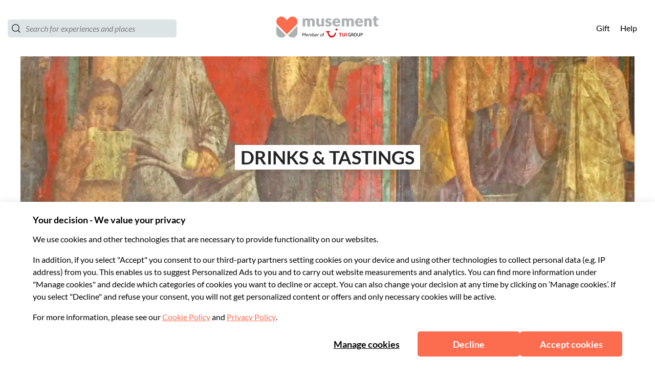

--- FILE ---
content_type: application/javascript
request_url: https://msm-cookie-banner.musement.com/msm-cookie-banner/p-75948544.entry.js
body_size: 2831
content:
import{r as t,c as o,h as i,H as n,g as e}from"./p-2e97bf7e.js";import{s as a,a as r,t as s,u as l,b as d,r as c}from"./p-bfcee004.js";import{h as b,s as m}from"./p-3da5e68e.js";const h=class{constructor(i){t(this,i),this.cookiesSelected=o(this,"cookiesSelected",7),this.tracking=o(this,"tracking",7),this.unsubscribeTrk=null,this.configProp=void 0,this.isMainBannerVisible=!1,this.isModalVisible=!1}get config(){return function(t){const o={lang:"en-GB",slug:"tuimusement-cookie-banner",cookiePolicyURL:"https://www.musement.com/uk/cookies-p/",privacyPolicyURL:"https://www.musement.com/uk/privacy-p/"};if(t){let i;try{i=JSON.parse(t)}catch(t){console.error("Incorrect config format",t)}return{...o,...i}}return o}(this.configProp)}get hasCookiesDetailsConfig(){return!!this.config.cookiesDetails}get themeConfig(){return this.config.theme||a.theme}async showBanner(){r.reset(),c(),await this.setupInitialData(),this.isMainBannerVisible=!0}async showBannerWhenNeeded(){b()||await this.showBanner()}async showManageCookiesModal(){await this.setupInitialData(),this.isModalVisible=!0}componentWillLoad(){this.unsubscribeTrk=s.subscribe((t=>this.tracking.emit(t))),this.setTheme(this.themeConfig),l(this.config.cookiesDetails)}onConfigPropChange(){l(this.config.cookiesDetails)}disconnectedCallback(){this.unsubscribeTrk&&this.unsubscribeTrk()}async setupInitialData(){this.config.cookiesDetails&&l(this.config.cookiesDetails),await d(this.config.lang,this.hasCookiesDetailsConfig,this.config.slug,this.config.affiliateSlug),this.setTheme(this.themeConfig),a.market=this.config.market}setTheme(t){var o,i;if(!t)return;const n=null===(o=t.baseLineHeight)||void 0===o?void 0:o.toString(),e=null===(i=t.paragraphSpacing)||void 0===i?void 0:i.toString();this.el.style.setProperty("--color-primary",t.colorPrimary),this.el.style.setProperty("--color-primary-alternative",t.colorPrimaryAlternative),this.el.style.setProperty("--links-color",t.linksColor),this.el.style.setProperty("--body-text-color",t.bodyTextColor),this.el.style.setProperty("--font-bold",t.fontBold||""),this.el.style.setProperty("--font-regular",t.fontRegular||""),this.el.style.setProperty("--base-font-size",t.baseFontSize||""),this.el.style.setProperty("--base-font-size-mobile-tablet",t.baseFontSizeMobileTablet||""),this.el.style.setProperty("--base-line-height",n?`${n}em`:""),this.el.style.setProperty("--paragraph-spacing",e?`${e}em`:""),this.el.style.setProperty("--heading-font-size",t.headingFontSize||""),this.el.style.setProperty("--heading-font-size-mobile-tablet",t.headingFontSizeMobileTablet||""),this.el.style.setProperty("--button-font-weight",t.buttonFontWeight||""),this.el.style.setProperty("--links-font-weight",t.linksFontWeight||""),this.el.style.setProperty("--main-text-max-height-mobile-tablet",t.mainTextMaxHeightMobileTablet?`${t.mainTextMaxHeightMobileTablet}px`:"none"),this.el.style.setProperty("--scrollbar-bg-color",t.scrollbarBackgroundColor||""),this.el.style.setProperty("--scrollbar-thumb-bg-color",t.scrollbarThumbBackgroundColor||"")}onCookieSelect(t){var o,i;const n={categorizations:{essential:!0},modified:b()};(null===(o=a.filteredCookies.personalization)||void 0===o?void 0:o.length)&&(n.categorizations.personalization=!1),(null===(i=a.filteredCookies.targeting)||void 0===i?void 0:i.length)&&(n.categorizations.targeting=!1),t.includes("personalization")&&(n.categorizations.personalization=!0),t.includes("targeting")&&(n.categorizations.targeting=!0);let e=window.location.hostname;this.config.domain&&(e.endsWith(this.config.domain)?e=this.config.domain:console.warn("The website's cookie acceptance configuration specifies a domain that is different from the one currently being used.")),m(n.categorizations,e),this.cookiesSelected.emit(n),this.isMainBannerVisible=!1,this.isModalVisible=!1}onAcceptAll(){var t,o;const i=[];(null===(t=a.filteredCookies.personalization)||void 0===t?void 0:t.length)&&i.push("personalization"),(null===(o=a.filteredCookies.targeting)||void 0===o?void 0:o.length)&&i.push("targeting"),this.onCookieSelect(i)}render(){return i(n,null,this.isMainBannerVisible&&i("main-banner",{class:this.themeConfig.boxStyle,cookiePolicyURL:this.config.cookiePolicyURL,privacyPolicyURL:this.config.privacyPolicyURL,impressumURL:this.config.impressumURL,forcedHostname:this.config.hostnameOverwritten,onAcceptAll:()=>this.onAcceptAll(),onManageCookies:()=>{this.showManageCookiesModal()},onDecline:()=>{this.onCookieSelect([])}}),this.isModalVisible&&i("main-modal",{class:this.themeConfig.boxStyle,config:this.config,onCookiesSelected:t=>{this.isModalVisible=!1,this.onCookieSelect(t.detail)},onClose:()=>{this.isModalVisible=!1}}))}get el(){return e(this)}static get watchers(){return{configProp:["onConfigPropChange"]}}};h.style='.btn{background-color:var(--color-primary, #fc6c4f);color:#ffffff;font-family:var(--font-bold, "Avenir");border-radius:5px;padding:10px 15px;cursor:pointer;font-size:calc(1.11 * var(--base-font-size-mobile-tablet, 16px));font-weight:var(--button-font-weight, 800);border:1px solid transparent}@media (min-width: 768px){.btn{padding:12.5px 32px;min-width:200px;font-size:calc(1.11 * var(--base-font-size, 16px))}}.btn:hover{background-color:var(--color-primary-alternative, #fd8067)}.btn.btn-secondary{background-color:transparent;color:var(--color-primary, #fc6c4f);border-color:currentColor}.btn.btn-secondary:hover{background-color:transparent;color:var(--color-primary-alternative, #fd8067)}.btn-link{background:none;border:none;color:var(--body-text-color, #000000);font-family:var(--font-bold, "Avenir");font-size:calc(1.11 * var(--base-font-size-mobile-tablet, 16px));font-weight:var(--button-font-weight, 800);cursor:pointer}.btn-link:hover{color:#333333;text-decoration:underline}@media (min-width: 768px){.btn-link{font-size:calc(1.11 * var(--base-font-size, 16px))}}.btn-link.underlined{text-decoration:underline;padding:10px 15px;min-width:200px}@media (min-width: 768px){.btn-link.underlined{padding:12.5px 32px;font-size:calc(1.125 * var(--base-font-size, 16px))}}.btn-link.underlined:hover{text-decoration:none}.modal-base-wrapper{position:fixed;left:0;right:0;bottom:0;top:0;z-index:2147483647}.modal-base-bg-cover{height:100%;display:-ms-flexbox;display:flex;-ms-flex-pack:center;justify-content:center;-ms-flex-align:center;align-items:center}@media (min-width: 768px){.modal-base-bg-cover{-webkit-animation-fill-mode:forwards;animation-fill-mode:forwards;-webkit-animation-timing-function:ease-out;animation-timing-function:ease-out;-webkit-animation-duration:200ms;animation-duration:200ms;-webkit-animation-name:color-anim;animation-name:color-anim}}.modal-buttons{height:42px;width:100%;position:absolute;background-color:#ffffff;border-radius:32px 32px 0 0}@media (min-width: 768px){.modal-buttons{height:62px}}.modal-back-button{position:absolute;top:3px;left:3px;display:-ms-flexbox;display:flex;-ms-flex-align:center;align-items:center;border:none;text-decoration:underline;cursor:pointer;font-size:calc(0.875 * var(--base-font-size, 16px));font-family:var(--font-bold, "Avenir");font-weight:500;color:var(--body-text-color, #000000);background:#ffffff;padding:6px;border-radius:6px}.modal-back-button svg path{fill:currentColor}@media (min-width: 768px){.modal-back-button{top:18px;left:18px}}.modal-back-button .modal-back-button-icon{height:12px;width:12px;-webkit-transform:rotate(90deg);transform:rotate(90deg);margin-right:6px}.modal-close-btn{position:absolute;top:6px;right:6px;-webkit-box-sizing:content-box;box-sizing:content-box;width:14px;height:14px;border:none;cursor:pointer;z-index:1;padding:8px;color:var(--body-text-color, #000000);background:#ffffff;border-radius:50%}@media (min-width: 768px){.modal-close-btn{top:18px;right:18px}}.modal-close-btn svg{position:absolute;left:8px;right:8px;top:8px;bottom:8px}.modal-close-btn svg path{fill:currentColor}.modal-base-content{background-color:#ffffff;-webkit-box-shadow:0 2px 15px 0 rgba(35, 35, 35, 0.15);box-shadow:0 2px 15px 0 rgba(35, 35, 35, 0.15);width:100%;height:100%;-webkit-animation-fill-mode:forwards;animation-fill-mode:forwards;-webkit-animation-timing-function:ease-out;animation-timing-function:ease-out;-webkit-animation-duration:200ms;animation-duration:200ms;-webkit-animation-name:modal-slide-in;animation-name:modal-slide-in}@media (min-width: 768px){.modal-base-content{width:90%;height:90%;max-width:760px;max-height:670px}}@-webkit-keyframes modal-slide-in{0%{opacity:0.5;-webkit-transform:translateY(-10px);transform:translateY(-10px)}100%{opacity:1;-webkit-transform:translateY(0);transform:translateY(0)}}@keyframes modal-slide-in{0%{opacity:0.5;-webkit-transform:translateY(-10px);transform:translateY(-10px)}100%{opacity:1;-webkit-transform:translateY(0);transform:translateY(0)}}@-webkit-keyframes color-anim{0%{background-color:rgba(242, 245, 246, 0.5)}100%{background-color:rgba(242, 245, 246, 0.9)}}@keyframes color-anim{0%{background-color:rgba(242, 245, 246, 0.5)}100%{background-color:rgba(242, 245, 246, 0.9)}}a,.link{color:var(--links-color, #fc6c4f);cursor:pointer;text-decoration:underline}div{-webkit-box-sizing:border-box;box-sizing:border-box}.header{font-weight:800;color:var(--body-text-color, #000000);margin-bottom:0.85em;font-family:var(--font-bold, "Avenir");margin-top:0;text-box-trim:trim-both;text-box-edge:cap alphabetic;font-size:var(--heading-font-size-mobile-tablet, calc(1.125 * var(--base-font-size, 16px)))}@media (min-width: 1024px){.header{font-size:var(--heading-font-size, calc(1.125 * var(--base-font-size, 16px)))}}.content{font-size:calc(1 * var(--base-font-size-mobile-tablet, 16px));font-weight:400;color:var(--body-text-color, #000000);line-height:var(--base-line-height, 1.5em);font-family:var(--font-regular, "Avenir-Roman");margin-bottom:1em;max-height:var(--main-text-max-height-mobile-tablet);overflow:auto}.content a,.content .link{font-weight:var(--links-font-weight, 500)}.content::-webkit-scrollbar{width:8px}.content::-webkit-scrollbar-track{background:var(--scrollbar-bg-color, #F2F2F2);border-radius:4px}.content::-webkit-scrollbar-thumb{background:var(--scrollbar-thumb-bg-color, #9D9D9D);border-radius:4px}.content p{margin:0 0 var(--paragraph-spacing, 1em)}.content p:last-child{margin-bottom:0}@media (min-width: 1024px){.content{font-size:calc(1 * var(--base-font-size, 16px));max-height:none;overflow:visible}}:host{display:block;z-index:2147483647;position:relative;font-family:var(--font-regular, "Avenir-Roman");font-size:var(--base-font-size, 16px)}.sc-main-banner-h.sc-main-banner-s{z-index:2147483647}main-banner.rounded .main-banner{border-radius:32px 32px 0 0}main-banner.rounded .main-banner__buttons>button{border-radius:32px}@media (min-width: 768px){main-modal.rounded .modal-base-content{border-radius:32px}}@media (min-width: 768px){main-modal.rounded .modal-base-content .modal-footer{border-radius:0 0 32px 32px}}main-modal.rounded .modal-base-content .modal-footer>button{border-radius:32px}';export{h as msm_cookie_banner}

--- FILE ---
content_type: application/javascript
request_url: https://www.musement.com/_nuxt/bceb37f.js
body_size: 2642
content:
!function(e){function c(data){for(var c,d,n=data[0],o=data[1],l=data[2],i=0,h=[];i<n.length;i++)d=n[i],Object.prototype.hasOwnProperty.call(r,d)&&r[d]&&h.push(r[d][0]),r[d]=0;for(c in o)Object.prototype.hasOwnProperty.call(o,c)&&(e[c]=o[c]);for(v&&v(data);h.length;)h.shift()();return t.push.apply(t,l||[]),f()}function f(){for(var e,i=0;i<t.length;i++){for(var c=t[i],f=!0,d=1;d<c.length;d++){var o=c[d];0!==r[o]&&(f=!1)}f&&(t.splice(i--,1),e=n(n.s=c[0]))}return e}var d={},r={14:0},t=[];function n(c){if(d[c])return d[c].exports;var f=d[c]={i:c,l:!1,exports:{}};return e[c].call(f.exports,f,f.exports,n),f.l=!0,f.exports}n.e=function(e){var c=[],f=r[e];if(0!==f)if(f)c.push(f[2]);else{var d=new Promise((function(c,d){f=r[e]=[c,d]}));c.push(f[2]=d);var t,script=document.createElement("script");script.charset="utf-8",script.timeout=120,n.nc&&script.setAttribute("nonce",n.nc),script.src=function(e){return n.p+""+e+"."+{0:"fb16b6fddcea44886d93",1:"bf5bf261100213cf0336",2:"977f06b198b75b928169",3:"810e8fba77800be59962",4:"ec10bc9a00ad3733e9a2",5:"844c61b008c90e64e152",6:"9b3ad46214b412ddd05f",7:"28a05a750b1624f7f054",8:"9913358a954c11432956",9:"b4550ae03e0be7bb9447",10:"a19510a70efb68db95e2",11:"7c2f7667214781b2dc81",15:"872337baa129218693f1",17:"f294e2f2168ba127b64a",18:"3022b429af89d70128dd",19:"b5ed976504e682cd7228",20:"1ff15d92ad23030673f3",21:"197cec6d5b9be67ef758",22:"b8dad0656829e0597b78",23:"2eb15c0b86b4977c6b7e",24:"db7f6126a9b418606663",25:"9772dca4c89e8f03b039",26:"e2f96be61da35d7807f7",27:"553e80e481d960599b11",28:"23243e8f1a2cc259d6a2",29:"5aeb0f6014a156876200",30:"9aea0bce87e7391a1767",31:"37afef04e2d9e1857064",32:"0275614bc10051d5dfe7",33:"0d9934ddc3f7f320a494",34:"4c1cc3c1c6db4d3cc9e1",35:"1e137c46c350515765bd",36:"ee9bc37eeebda0096de1",37:"05ef14316fe4f57d198d",38:"d5d4e4a9deb56c5ff7d0",39:"0942bd4ea304f17c85ee",40:"dba3ba3ef183feb48502",41:"f858b70e25ffe62374f8",42:"e5aad4d24411f3938bee",43:"6f503e86a09d57485bbe",44:"5124e3487b2bfc84392c",45:"99db4523af7d45958d1b",46:"07759a789087544db967",47:"b5e17fdf5814d1fb3ebd",48:"510c5c8d5fdd88b6193d",49:"1283b7818ec41dc51c5b",50:"8cc8c3cd751c88949db5",51:"aab515c9383d9c1dbc04",52:"d24f5ed261317c9c2b5f",53:"70ec65bf5111f3c94f95",54:"7f4c21b8ef696a7664ac",55:"d128f34c7ef5d005ba29",56:"f8393822711b6d810eb7",57:"61a783479170329cdeff",58:"e4c54eadcae176759a41",59:"4fa8929f9630c11312da",60:"96770b0d70e080ed05ca",61:"e253d9b7bf7474a75b5d",62:"506157d362e1110f20c9",63:"9e9c5306a430a709b0fc",64:"207c0ed7f6db820f3a3c",65:"f43474aa42bc3eda1a2d",66:"da462b8a7704185a5762",67:"69fc5e474c301cddf29b",68:"0911953558becc6a93ce",69:"6b0929fc09bb56bd5371",70:"1652798756e8b9c5d0b7",71:"bb8f50a0e7a4b4f235ec",72:"3e703927bf6aa7cdedce",73:"0ec6c133bd2c46276477",74:"8678b6fedf2cf1b2b872",75:"8e5d3dc1acbe561ea8c3",76:"360b02490b269122efc2",77:"3e5ea6a2c00f4778b442",78:"22890d2a5e51c3c617ec",79:"cc840797528dbcf55fe2",80:"1e57573160c55f064090",81:"9c29dce858b13edc94ce",82:"63273efd4dcd0ce480b7",83:"9a0c41d73c92debdba68",84:"25c3282bcf8d5773ed69",85:"5e15b7dcb9e3f669ec71",86:"277ae9370c8b08d4c63f",87:"c942db7062e7e86c5eea",88:"7f4034f1c5b055a66660",89:"a41db7c6a7527fd98b25",90:"e101443f6376165afcf9",91:"ed0babc19ffe1b57fe7c",92:"5f661e15548a412fa5ea",93:"e88abb9e0080e12eabb5",94:"ab319f5602a9b68f5638",95:"d573ada8b454570c4387",96:"b97bfe9fd761495674fb",97:"cb752511bb5b3bc1cd66",98:"0fe771ca994c4d23a870",99:"777782fba915928ba9d5",100:"015148ed61625f22a6b5",101:"09c2701b4c143e03151d",102:"46c9ad4cc90ae25685a8"}[e]+".js"}(e);var o=new Error;t=function(c){script.onerror=script.onload=null,clearTimeout(l);var f=r[e];if(0!==f){if(f){var d=c&&("load"===c.type?"missing":c.type),t=c&&c.target&&c.target.src;o.message="Loading chunk "+e+" failed.\n("+d+": "+t+")",o.name="ChunkLoadError",o.type=d,o.request=t,f[1](o)}r[e]=void 0}};var l=setTimeout((function(){t({type:"timeout",target:script})}),12e4);script.onerror=script.onload=t,document.head.appendChild(script)}return Promise.all(c)},n.m=e,n.c=d,n.d=function(e,c,f){n.o(e,c)||Object.defineProperty(e,c,{enumerable:!0,get:f})},n.r=function(e){"undefined"!=typeof Symbol&&Symbol.toStringTag&&Object.defineProperty(e,Symbol.toStringTag,{value:"Module"}),Object.defineProperty(e,"__esModule",{value:!0})},n.t=function(e,c){if(1&c&&(e=n(e)),8&c)return e;if(4&c&&"object"==typeof e&&e&&e.__esModule)return e;var f=Object.create(null);if(n.r(f),Object.defineProperty(f,"default",{enumerable:!0,value:e}),2&c&&"string"!=typeof e)for(var d in e)n.d(f,d,function(c){return e[c]}.bind(null,d));return f},n.n=function(e){var c=e&&e.__esModule?function(){return e.default}:function(){return e};return n.d(c,"a",c),c},n.o=function(object,e){return Object.prototype.hasOwnProperty.call(object,e)},n.p="/_nuxt/",n.oe=function(e){throw console.error(e),e};var o=window.webpackJsonp=window.webpackJsonp||[],l=o.push.bind(o);o.push=c,o=o.slice();for(var i=0;i<o.length;i++)c(o[i]);var v=l;f()}([]);

--- FILE ---
content_type: image/svg+xml
request_url: https://b2c-frontend-images.prod.musement.com/icons/mail_icon.svg
body_size: -137
content:
<?xml version="1.0" encoding="utf-8"?>
<svg xmlns="http://www.w3.org/2000/svg" xmlns:xlink="http://www.w3.org/1999/xlink" version="1.1" id="Layer_1" x="0px" y="0px" width="24px" height="16px" viewBox="-1026 514 24 16" enable-background="new -1026 514 24 16">
<g>
	<rect x="-1025" y="515" fill="#FFFFFF" stroke="#626262" stroke-miterlimit="10" width="22" height="14"/>
	<g>
		<g>
			<polyline fill="none" stroke="#626262" stroke-miterlimit="10" points="-1025,515 -1014,523.956 -1003,515"/>
			<g>
				<line fill="none" stroke="#626262" stroke-miterlimit="10" x1="-1010.985" y1="521.54" x2="-1007.795" y2="524.692"/>
				<line fill="none" stroke="#626262" stroke-miterlimit="10" x1="-1016.857" y1="521.629" x2="-1019.854" y2="524.654"/>
			</g>
		</g>
		<rect x="-1025" y="515" fill="none" stroke="#626262" stroke-miterlimit="10" width="22" height="14"/>
	</g>
</g>
</svg>

--- FILE ---
content_type: application/javascript
request_url: https://msm-cookie-banner.musement.com/msm-cookie-banner/p-85ac40cc.entry.js
body_size: 1292
content:
import{r as e,c as n,h as i,H as t,g as a}from"./p-2e97bf7e.js";import{t as o,s,$ as r}from"./p-bfcee004.js";const c=class{constructor(i){e(this,i),this.acceptAll=n(this,"acceptAll",1),this.manageCookies=n(this,"manageCookies",1),this.decline=n(this,"decline",1),this.getCleanHostname=()=>{let e=location.hostname.replace("www.","");const n=e.indexOf("tui");return e=e.slice(n+1?n:0),e[0].toUpperCase()+e.slice(1)},this.openCookiesPolicyCallback=()=>{o.track({event:"click",eventName:"click",eventValue:"link",eventOrigin:"cookie_banner",eventAttribute:"cookie_policy"})},this.openPrivacyPolicyCallback=()=>{o.track({event:"click",eventName:"click",eventValue:"link",eventOrigin:"cookie_banner",eventAttribute:"privacy_policy"})},this.cookiePolicyURL=void 0,this.privacyPolicyURL=void 0,this.impressumURL=void 0,this.forcedHostname=void 0}getCTAStyle(e){switch(e){case"Primary":default:return"btn";case"Secondary":return"btn btn-secondary";case"Link":return"btn-link";case"Underlined link":return"btn-link underlined"}}get manageCookiesCTAStyle(){return this.getCTAStyle(s.theme.manageCookiesCtaType)}get acceptCookiesCTAStyle(){return this.getCTAStyle(s.theme.acceptCookiesCtaType)}get declineCookiesCTAStyle(){return this.getCTAStyle(s.theme.declineCookiesCtaType)}componentDidLoad(){var e,n;null===(e=this.el.querySelector("#open-cookies-policy"))||void 0===e||e.addEventListener("click",this.openCookiesPolicyCallback),null===(n=this.el.querySelector("#open-privacy-policy"))||void 0===n||n.addEventListener("click",this.openPrivacyPolicyCallback)}disconnectedCallback(){var e,n;null===(e=this.el.querySelector("#open-cookies-policy"))||void 0===e||e.removeEventListener("click",this.openCookiesPolicyCallback),null===(n=this.el.querySelector("#open-privacy-policy"))||void 0===n||n.removeEventListener("click",this.openPrivacyPolicyCallback)}render(){return i(t,null,i("div",{class:`\n              main-banner\n              ${s.theme.replaceBoxShadowWithBorder?"bordered":""}\n            `},i("div",{class:"header",innerHTML:r("mainBannerTitle",{interpolateKey:{titleHostname:this.forcedHostname||this.getCleanHostname()}})}),i("div",{class:"content",innerHTML:r("mainBannerContent",{interpolateKey:{cookiePolicyLink:`<a href="${this.cookiePolicyURL}"\n                  id="open-cookies-policy"\n                  target='_blank'>${r("mainBannerCookiePolicyLink")}</a>`,privacyPolicyLink:`<a href="${this.privacyPolicyURL}"\n                  id="open-privacy-policy"\n                  target='_blank'>${r("mainBannerPrivacyPolicyLink")}</a>`,impressumLink:`<a href="${this.impressumURL}"\n                  id="open-impressum"\n                  target='_blank'>${r("mainBannerImpressumLink")}</a>`}})}),i("div",{class:"main-banner__buttons"},i("button",{class:this.acceptCookiesCTAStyle,"data-test":"cookie-banner__accept-cookies",onClick:()=>{o.track({event:"click",eventName:"click",eventValue:"cta",eventOrigin:"cookie_banner",eventAttribute:"accept_cookies"}),this.acceptAll.emit()}},r("acceptCookiesCta")),i("button",{class:this.declineCookiesCTAStyle,"data-test":"cookie-banner__decline-cookies",onClick:()=>{o.track({event:"click",eventName:"click",eventValue:"cta",eventOrigin:"cookie_banner",eventAttribute:"decline_cookies"}),this.decline.emit()}},r("declineCookiesCta")),i("button",{class:this.manageCookiesCTAStyle,"data-test":"cookie-banner__manage-cookies",onClick:()=>{o.track({event:"click",eventName:"click",eventValue:"cta",eventOrigin:"cookie_banner",eventAttribute:"manage_cookies"}),this.manageCookies.emit()}},r("manageCookiesCta")))))}get el(){return a(this)}};c.style=".sc-main-banner-h{position:fixed;left:0;right:0;bottom:0}.main-banner.sc-main-banner{background-color:#ffffff;padding:24px;-webkit-animation-fill-mode:forwards;animation-fill-mode:forwards;-webkit-animation-timing-function:ease;animation-timing-function:ease;-webkit-animation-duration:200ms;animation-duration:200ms;-webkit-animation-name:slide-up;animation-name:slide-up;-webkit-box-shadow:0 2px 15px 0 rgba(35, 35, 35, 0.15);box-shadow:0 2px 15px 0 rgba(35, 35, 35, 0.15)}@media (min-width: 768px){.main-banner.sc-main-banner{padding:24px 64px}}.main-banner.bordered.sc-main-banner{border:1px solid #E2E2E2;border-width:1px 1px 0;-webkit-box-shadow:none;box-shadow:none}.main-banner__buttons.sc-main-banner{display:-ms-flexbox;display:flex;-ms-flex-direction:column;flex-direction:column;-ms-flex-pack:center;justify-content:center;gap:12px}@media (min-width: 768px){.main-banner__buttons.sc-main-banner{display:-ms-flexbox;display:flex;-ms-flex-pack:start;justify-content:flex-start;-ms-flex-direction:row-reverse;flex-direction:row-reverse;gap:16px}.main-banner__buttons.sc-main-banner .btn.sc-main-banner:first-child{margin-bottom:auto}}@-webkit-keyframes slide-up{0%{-webkit-transform:translateY(100%);transform:translateY(100%)}100%{-webkit-transform:translateY(0);transform:translateY(0)}}@keyframes slide-up{0%{-webkit-transform:translateY(100%);transform:translateY(100%)}100%{-webkit-transform:translateY(0);transform:translateY(0)}}";export{c as main_banner}

--- FILE ---
content_type: application/javascript
request_url: https://www.musement.com/_nuxt/6.9b3ad46214b412ddd05f.js
body_size: 6137
content:
(window.webpackJsonp=window.webpackJsonp||[]).push([[6],{629:function(e,t,r){"use strict";var n={name:"SeoNoIndexNoFollow",head:function(){return{meta:[{hid:"robots",name:"robots",content:"noindex, nofollow"}]}},render:function(){return null}},o=r(5),component=Object(o.a)(n,undefined,undefined,!1,null,null,null);t.a=component.exports},633:function(e,t,r){"use strict";r(19),r(47);var n={name:"SeoCanonical",head:function(){return{link:[{hid:"canonical",rel:"canonical",href:"".concat(this.$store.getters["dyncfg/host"].slice(0,-1)).concat(this.$route.path)}]}},render:function(){return null}},o=r(5),component=Object(o.a)(n,undefined,undefined,!1,null,null,null);t.a=component.exports},634:function(e,t,r){"use strict";r(8),r(6);var n={name:"SeoHrefLang",props:{hreflangs:{type:Array,default:function(){return[]}}},head:function(){return{link:this.hreflangs.filter((function(i){return"ru"!==i.hreflang}))}},render:function(){return null}},o=r(5),component=Object(o.a)(n,undefined,undefined,!1,null,null,null);t.a=component.exports},665:function(e,t,r){var content=r(905);content.__esModule&&(content=content.default),"string"==typeof content&&(content=[[e.i,content,""]]),content.locals&&(e.exports=content.locals);(0,r(10).default)("4e4f3954",content,!0,{sourceMap:!1})},666:function(e,t,r){var content=r(907);content.__esModule&&(content=content.default),"string"==typeof content&&(content=[[e.i,content,""]]),content.locals&&(e.exports=content.locals);(0,r(10).default)("68b5ec1e",content,!0,{sourceMap:!1})},885:function(e,t,r){"use strict";r(13),r(11),r(8),r(6),r(16),r(12),r(17);var n=r(0),o=(r(896),r(651));function l(object,e){var t=Object.keys(object);if(Object.getOwnPropertySymbols){var r=Object.getOwnPropertySymbols(object);e&&(r=r.filter((function(e){return Object.getOwnPropertyDescriptor(object,e).enumerable}))),t.push.apply(t,r)}return t}function c(e){for(var i=1;i<arguments.length;i++){var source=null!=arguments[i]?arguments[i]:{};i%2?l(Object(source),!0).forEach((function(t){Object(n.a)(e,t,source[t])})):Object.getOwnPropertyDescriptors?Object.defineProperties(e,Object.getOwnPropertyDescriptors(source)):l(Object(source)).forEach((function(t){Object.defineProperty(e,t,Object.getOwnPropertyDescriptor(source,t))}))}return e}var m={name:"MosaicCard",components:{ImgLabelCard:o.a},props:{mosaicCardArray:{type:Array,default:function(){return Array(5).fill(o.a)}},trackingObj:{type:Object,default:function(){return{}}}},methods:{getImgLabelProps:function(e){return c(c({},this.mosaicCardArray[e]),{},{trackingObj:c(c({},this.trackingObj),{},{index:e})})}}},d=r(904),f=r(5);var component=Object(f.a)(m,(function(){var e=this,t=e.$createElement,r=e._self._c||t;return r("div",{class:e.$style.box},[r("div",{class:e.$style.small_column},[r("ImgLabelCard",e._b({class:e.$style.mosaic_label_card},"ImgLabelCard",e.getImgLabelProps(1),!1)),e._v(" "),r("ImgLabelCard",e._b({class:e.$style.mosaic_label_card},"ImgLabelCard",e.getImgLabelProps(2),!1))],1),e._v(" "),r("div",{class:e.$style.big_column},[r("ImgLabelCard",e._b({attrs:{imgLabelCardXXL:!0}},"ImgLabelCard",e.getImgLabelProps(0),!1))],1),e._v(" "),r("div",{class:e.$style.small_column},[r("ImgLabelCard",e._b({class:e.$style.mosaic_label_card},"ImgLabelCard",e.getImgLabelProps(3),!1)),e._v(" "),r("ImgLabelCard",e._b({class:e.$style.mosaic_label_card},"ImgLabelCard",e.getImgLabelProps(4),!1))],1)])}),[],!1,(function(e){this.$style=d.default.locals||d.default}),null,null);t.a=component.exports},886:function(e,t,r){"use strict";r(13),r(47),r(6),r(31),r(68),r(32),r(18),r(11),r(64),r(77),r(33);var n=r(885),o=r(266),l=r(651),c=r(85);function m(e,t){var r;if("undefined"==typeof Symbol||null==e[Symbol.iterator]){if(Array.isArray(e)||(r=function(e,t){if(!e)return;if("string"==typeof e)return d(e,t);var r=Object.prototype.toString.call(e).slice(8,-1);"Object"===r&&e.constructor&&(r=e.constructor.name);if("Map"===r||"Set"===r)return Array.from(e);if("Arguments"===r||/^(?:Ui|I)nt(?:8|16|32)(?:Clamped)?Array$/.test(r))return d(e,t)}(e))||t&&e&&"number"==typeof e.length){r&&(e=r);var i=0,n=function(){};return{s:n,n:function(){return i>=e.length?{done:!0}:{done:!1,value:e[i++]}},e:function(e){throw e},f:n}}throw new TypeError("Invalid attempt to iterate non-iterable instance.\nIn order to be iterable, non-array objects must have a [Symbol.iterator]() method.")}var o,l=!0,c=!1;return{s:function(){r=e[Symbol.iterator]()},n:function(){var e=r.next();return l=e.done,e},e:function(e){c=!0,o=e},f:function(){try{l||null==r.return||r.return()}finally{if(c)throw o}}}}function d(e,t){(null==t||t>e.length)&&(t=e.length);for(var i=0,r=new Array(t);i<t;i++)r[i]=e[i];return r}var f={name:"MosaicCardSCroller",components:{CardsScroller:o.a,MsmLinkWrap:c.a},inheritAttrs:!1,props:{cardProps:{type:Array,required:!0},slotTitle:{type:String,default:null},viewAllRoute:{type:Object,default:null},viewAllUrl:{type:String,default:null},viewAllText:{type:String,default:""},trackingObj:{type:Object,default:null}},data:function(){return{MsmMosaicCard:n.a,ImgLabelCard:l.a,mediaQuery:{},isLargeDesktop:"desktop"===this.$store.getters["dyncfg/deviceFormat"]}},computed:{cardPropsMobile:function(){for(var e=[],t=0,r=Object.keys(this.cardProps[0]);t<r.length;t++){var n,a=r[t],o=m(this.cardProps[0][a]);try{for(o.s();!(n=o.n()).done;){var b=n.value;e.push(b)}}catch(e){o.e(e)}finally{o.f()}}return e},viewAllTextComputed:function(){return this.viewAllText||this.$t("common.view_all")}},mounted:function(){this.mediaQuery=window.matchMedia("(min-width: 1850px)"),this.mediaQuery.addEventListener("change",this.handleMediaQueryChange)},beforeDestroy:function(){this.mediaQuery.removeEventListener("change",this.handleMediaQueryChange)},methods:{handleMediaQueryChange:function(e){this.isLargeDesktop=e.matches}}},v=r(906),h=r(5);var component=Object(h.a)(f,(function(){var e=this,t=e.$createElement,r=e._self._c||t;return r("div",{staticClass:"container"},[e.cardProps[0]&&e.cardProps[0].mosaicCardArray?[e.isLargeDesktop?r("CardsScroller",e._b({class:e.$style.box,attrs:{cardsScrollerCardType:e.MsmMosaicCard,cardsScrollerCardProps:e.cardProps,trackingObj:e.trackingObj,"data-test":"mosaicCardScroller__cardsScroller-block-xxl"}},"CardsScroller",e.$attrs,!1),[e.slotTitle?r("h2",{attrs:{slot:"title"},slot:"title"},[e._v("\n        "+e._s(e.slotTitle)+"\n      ")]):e._e(),e._v(" "),e.viewAllRoute?r("MsmLinkWrap",{attrs:{slot:"view-all",route:e.viewAllRoute},slot:"view-all"},[e._v("\n        "+e._s(e.viewAllTextComputed)+"\n      ")]):e.viewAllUrl?r("MsmLinkWrap",{attrs:{slot:"view-all",externalLink:{url:e.viewAllUrl}},slot:"view-all"},[r("span",{attrs:{"data-test":"mosaicCardScroller__msmLinkWrap-block-xxl"},on:{click:function(t){e.$b2cTrk().click({eventName:e.trackingObj.eventName+"_view_all"})}}},[e._v("\n          "+e._s(e.viewAllTextComputed)+"\n        ")])]):e._e()],1):r("CardsScroller",e._b({class:e.$style.box,attrs:{cardsScrollerCardType:e.ImgLabelCard,cardsScrollerCardProps:e.cardPropsMobile,trackingObj:e.trackingObj,"data-test":"mosaicCardScroller__cardsScroller-hide-xxl"}},"CardsScroller",e.$attrs,!1),[e.slotTitle?r("h2",{attrs:{slot:"title"},slot:"title"},[e._v("\n        "+e._s(e.slotTitle)+"\n      ")]):e._e(),e._v(" "),e.viewAllRoute?r("MsmLinkWrap",{attrs:{slot:"bottom-view-all",route:e.viewAllRoute},slot:"bottom-view-all"},[e._v("\n        "+e._s(e.viewAllTextComputed)+"\n      ")]):e.viewAllUrl?r("MsmLinkWrap",{attrs:{slot:"view-all",externalLink:{url:e.viewAllUrl}},slot:"view-all"},[r("span",{attrs:{"data-test":"mosaicCardScroller__msmLinkWrap-hide-xxl"},on:{click:function(t){e.$b2cTrk().click({eventName:e.trackingObj.eventName+"_view_all"})}}},[e._v("\n          "+e._s(e.viewAllTextComputed)+"\n        ")])]):e._e()],1)]:r("CardsScroller",e._b({class:e.$style.box,attrs:{cardsScrollerCardType:e.ImgLabelCard,cardsScrollerCardProps:e.cardProps,trackingObj:e.trackingObj,"data-test":"mosaicCardScroller__cardsScroller-not-mosaic-card-array"}},"CardsScroller",e.$attrs,!1),[e.slotTitle?r("h2",{attrs:{slot:"title"},slot:"title"},[e._v("\n      "+e._s(e.slotTitle)+"\n    ")]):e._e(),e._v(" "),e.viewAllRoute?r("MsmLinkWrap",{attrs:{slot:"view-all",route:e.viewAllRoute},slot:"view-all"},[e._v("\n      "+e._s(e.viewAllTextComputed)+"\n    ")]):e.viewAllUrl?r("MsmLinkWrap",{attrs:{slot:"view-all",externalLink:{url:e.viewAllUrl}},slot:"view-all"},[e._v("\n      "+e._s(e.viewAllTextComputed)+"\n    ")]):e._e()],1)],2)}),[],!1,(function(e){this.$style=v.default.locals||v.default}),null,null);t.a=component.exports},896:function(e,t,r){var n=r(7),o=r(897),l=r(133);n({target:"Array",proto:!0},{fill:o}),l("fill")},897:function(e,t,r){"use strict";var n=r(65),o=r(203),l=r(55);e.exports=function(e){for(var t=n(this),r=l(t.length),c=arguments.length,m=o(c>1?arguments[1]:void 0,r),d=c>2?arguments[2]:void 0,f=void 0===d?r:o(d,r);f>m;)t[m++]=e;return t}},904:function(e,t,r){"use strict";var n=r(665),o=r.n(n);r.d(t,"default",(function(){return o.a}))},905:function(e,t,r){var n=r(9)(!1);n.push([e.i,':root{--tui-spacing-unit:4px;--tui-spacing-6xs:calc(var(--tui-spacing-unit)*2);--tui-spacing-5xs:calc(var(--tui-spacing-unit)*3);--tui-spacing-4xs:calc(var(--tui-spacing-unit)*4);--tui-spacing-3xs:calc(var(--tui-spacing-unit)*6);--tui-spacing-2xs:calc(var(--tui-spacing-unit)*8);--tui-spacing-xs:calc(var(--tui-spacing-unit)*10);--tui-spacing-s:calc(var(--tui-spacing-unit)*12);--tui-spacing-sm:calc(var(--tui-spacing-unit)*14);--tui-spacing-m:calc(var(--tui-spacing-unit)*16);--tui-spacing-lm:calc(var(--tui-spacing-unit)*18);--tui-spacing-l:calc(var(--tui-spacing-unit)*20);--tui-spacing-xl:calc(var(--tui-spacing-unit)*30);--tui-spacing-2xl:calc(var(--tui-spacing-unit)*40);--tui-spacing-3xl:calc(var(--tui-spacing-unit)*46);--tui-spacing-4xl:calc(var(--tui-spacing-unit)*50);--tui-spacing-5xl:calc(var(--tui-spacing-unit)*56);--tui-spacing-6xl:calc(var(--tui-spacing-unit)*74)}.page-enter-active_RDTvG{transition:opacity .2s ease-out;will-change:opacity}.page-leave-active_7wqyn{transition:opacity .2s ease-in;will-change:opacity}.page-enter_YKX7C,.page-leave-active_7wqyn{opacity:0}.submenu-enter-active_brfnA,.submenu-leave-active_0REpH{transition:all .2s ease-in-out!important}.submenu-enter_5WV\\+\\+,.submenu-leave-to_u9GsE{opacity:0!important}.submenu-enter-to_s\\+Vw9,.submenu-leave_zj88\\+{opacity:1!important}@media(min-width:1000px){.submenu-enter_5WV\\+\\+,.submenu-leave-to_u9GsE{transform:translateY(40px)!important}.submenu-enter-to_s\\+Vw9,.submenu-leave_zj88\\+{transform:translateY(0)!important}}.fade-enter-active_FJ--0,.fade-leave-active_qUyiv{transition:opacity .2s ease-in-out!important}.fade-enter_vRjhx,.fade-leave-to_o27pA{opacity:0!important}.fade-enter-to_oxFKs,.fade-leave_GqIky{opacity:1!important}.slidein_left-enter-active_2qvQU,.slidein_left-leave-active_uLmKf{transition:transform .5s ease-in-out,opacity .5s ease-in-out!important}.slidein_left-enter_n0rP5,.slidein_left-leave-to_9Ce6P{transform:translateX(-100%);opacity:0}.slidein_left-enter-to_XAkMp,.slidein_left-leave_chCUa{transform:translateX(0);opacity:1}.slidein_right-enter-active_25Ozy,.slidein_right-leave-active_-88cK{transition:transform .5s ease-in-out,opacity .5s ease-in-out!important}.slidein_right-enter_uAqBJ,.slidein_right-leave-to_bWxy2{transform:translateX(100%);opacity:0}.slidein_right-enter-to_xQLPX,.slidein_right-leave_phhgf{transform:translateX(0);opacity:1}@font-face{font-family:"Lato";src:url(https://assets.musement.com/fonts/Lato-Regular.ttf) format("truetype");font-weight:400;font-display:swap;font-style:normal}@font-face{font-family:"Lato";src:url(https://assets.musement.com/fonts/Lato-Italic.ttf) format("truetype");font-weight:400;font-display:swap;font-style:italic}@font-face{font-family:"Lato";src:url(https://assets.musement.com/fonts/Lato-Bold.ttf) format("truetype");font-weight:700;font-display:swap;font-style:normal}@font-face{font-family:"Lato";src:url(https://assets.musement.com/fonts/Lato-BoldItalic.ttf) format("truetype");font-weight:700;font-display:swap;font-style:italic}@font-face{font-family:"Lato";src:url(https://assets.musement.com/fonts/Lato-Light.ttf) format("truetype");font-weight:300;font-display:swap;font-style:normal}@font-face{font-family:"Lato";src:url(https://assets.musement.com/fonts/Lato-LightItalic.ttf) format("truetype");font-weight:300;font-display:swap;font-style:italic}@font-face{font-family:"Lato";src:url(https://assets.musement.com/fonts/Lato-Regular.ttf) format("truetype");font-weight:600;font-display:swap;font-style:normal}@font-face{font-family:"Lato";src:url(https://assets.musement.com/fonts/Lato-Italic.ttf) format("truetype");font-weight:600;font-display:swap;font-style:italic}@media(min-width:1025px){.search-page-layout_CwUuf{display:grid;grid-template:"hero-banner hero-banner" auto "before-content before-content" auto "sidebar main-content" auto "after-content after-content" auto/26.5% 73.5%}}@media(min-width:1025px){.search-page-layout__banner_mrZnA{grid-area:hero-banner}}@media(min-width:1025px){.search-page-layout__before-content_lnj\\+K{grid-area:before-content}}@media(min-width:1025px){.search-page-layout__sidebar_wyhCU{grid-area:sidebar}}@media(min-width:1025px){.search-page-layout__main-content_W8oUD{grid-area:main-content}}@media(min-width:1025px){.search-page-layout__after-content_X2HEW{grid-area:after-content}}:root{--musement-primary:252,108,79;--musement-primary-60:253,128,103;--musement-secondary:42,130,201;--musement-secondary-60:123,174,203;--musement-neutral:186,197,195;--musement-neutral-0:255,255,255;--musement-neutral-20:250,250,250;--musement-neutral-40:242,245,246;--musement-neutral-60:220,228,230;--musement-neutral-110:128,128,128;--musement-neutral-120:35,35,35;--musement-success:105,188,107;--musement-success-60:114,202,116;--musement-alert:255,183,67;--musement-error:232,74,70;--musement-font-primary:"Lato","Roboto","Helvetica","Arial",sans-serif;--musement-font-secondary:"Lato","Roboto","Helvetica","Arial",sans-serif;--secondary_variant:#ffc349;--alternative_variant:#88bedd;--alternativeC:#76b4a5;--alternativeC_variant:#7daeca;--tui-primary:var(--musement-primary);--tui-neutral-0:var(--musement-neutral-0);--tui-neutral-20:var(--musement-neutral-60);--tui-neutral-60:var(--musement-neutral-110);--tui-sustainability:5,66,61;--tui-sustainability-40:197,228,205;--tui-sustainability-60:48,182,117;--tui-font-primary:var(--musement-font-primary);--tui-font-secondary:var(--musement-font-primary);--vue-calendar-color-primary:rgb(var(--musement-primary));--vue-calendar-color-primary-light-01:rgb(254.1,210.9,202.2);--vue-calendar-color-primary-light-02:rgb(253.2,166.8,149.4);--vue-calendar-date-input-border-color:rgb(var(--musement-neutral-60));--vue-calendar-date-input-border-color-hover:rgb(var(--musement-neutral-120));--vue-calendar-date-input-icon-color:rgb(var(--musement-neutral-120));--vue-calendar-date-input-disabled-text-color:rgb(var(--musement-neutral-60));--vue-calendar-date-input-label-text-color:rgb(var(--musement-neutral-120));--vue-calendar-date-input-value-text-color:rgb(var(--musement-neutral-120));--vue-calendar-icons-color:rgb(var(--musement-neutral-120));--vue-calendar-border-radius:5px;--vue-calendar-save-cta-border-radius:5px;--vue-calendar-date-card-border-radius:5px;--search-component-line:rgb(var(--musement-neutral-60));--search-component-border-radius-xl:15px;--search-component-cta-secondary:rgb(var(--musement-neutral-0));--search-component-cta-secondary-hover:rgb(var(--musement-neutral-60));--search-component-clear-button-color:rgb(var(--musement-secondary));--search-component-clear-button-color-hover:#88bede;--search-component-slider-handle-color:rgb(var(--musement-secondary-60));--search-component-slider-bar-color:rgb(var(--musement-secondary-60));--search-component-category-button-bg:rgb(var(--musement-neutral-0));--search-component-category-button-bg-hover:rgb(var(--musement-neutral-0));--search-component-category-button-bg-selected:rgb(var(--musement-secondary-60));--search-component-category-button-border-color:rgb(var(--musement-neutral-60));--search-component-category-button-border-color-hover:rgb(var(--musement-neutral-60));--search-component-category-button-border-color-selected:rgb(var(--musement-secondary-60));--search-component-category-button-text-color:rgb(var(--musement-neutral-120));--search-component-category-button-text-color-selected:rgb(var(--musement-neutral-0));--search-component-category-button-shadow-hover:rgba(var(--musement-neutral-120),0.1);--search-component-pill-background-color:rgb(var(--musement-secondary-60));--search-component-pill-text-color:rgb(var(--musement-neutral-0));--tui-border-radius-3xl:15px;--search-component-filters-column-desktop-header-text-color:rgb(var(--musement-neutral-120));--search-component-filters-column-desktop-header-filter-count-text-color:rgb(var(--musement-neutral-120));--search-component-filters-column-background-color:rgb(var(--musement-neutral-0));--search-component-filters-column-mobile-background-color:transparent;--search-component-filters-column-mobile-header-bg-color:rgb(var(--musement-primary));--search-component-filters-column-mobile-header-text-color:rgb(var(--musement-neutral-0));--search-component-filters-column-mobile-footer-background-color:rgb(var(--musement-neutral-0));--search-component-filters-column-mobile-footer-clear-filters-cta-background-color:rgb(var(--musement-neutral-0));--search-component-filters-column-mobile-footer-clear-filters-cta-text-color:rgb(var(--musement-secondary-60));--search-component-filters-column-mobile-footer-clear-filters-cta-text-color-hover:rgb(var(--musement-secondary-60));--search-component-filters-column-mobile-footer-show-results-cta-background-color:rgb(var(--musement-primary));--search-component-filters-column-mobile-footer-show-results-cta-text-color:rgb(var(--musement-neutral-0));--search-component-filters-column-mobile-footer-show-results-cta-text-color-hover:rgb(var(--musement-neutral-0));--search-component-cta-border-radius:5px;--search-component-sort-filters-cta-background-color:rgb(var(--musement-secondary));--search-component-sort-filters-cta-text-color:rgb(var(--musement-neutral-0));--search-component-sort-filters-select-background-color:transparent;--search-component-sort-filters-select-text-color:rgb(var(--musement-neutral-120));--search-component-sort-filters-activity-sort-by-text-color:rgb(var(--musement-neutral-120));--search-component-sort-filters-activity-count-text-color:rgb(var(--musement-neutral-120));--search-component-input-border-color:rgb(var(--musement-neutral-60));--search-component-input-border-color-focus:rgb(var(--musement-neutral-60));--search-component-checkbox-border-color:rgb(var(--musement-neutral-60));--search-component-checkbox-bg:rgb(var(--musement-secondary-60));--search-component-checkbox-text:rgb(var(--musement-neutral-0));--search-component-checkbox-label-text:rgb(var(--musement-neutral-120));--search-component-no-result-title-color:rgb(var(--musement-neutral-120));--search-component-no-result-subtitle-color:rgb(var(--musement-neutral-120));--search-component-no-result-cta-text-color:rgb(var(--musement-neutral-0));--search-component-no-result-cta-bg-color:rgb(var(--musement-primary));--activity-card-main-category-label-color:rgb(var(--musement-neutral-0));--activity-card-main-category-label-bg:rgb(var(--musement-alert));--activity-card-trend-label-00:rgb(var(--musement-success-60));--activity-card-trend-label-01:rgb(var(--musement-primary));--activity-card-trend-label-02:rgb(var(--musement-secondary-60));--activity-card-stars-color:rgb(var(--musement-alert));--activity-card-free-cancellation-label:rgb(var(--musement-success-60));--activity-card-free-cancellation-icon:rgb(var(--musement-success-60));--activity-card-price-color:rgb(var(--musement-primary));--experience-review-face-very-satisfied:rgb(var(--musement-success));--experience-review-face-satisfied:rgb(var(--musement-secondary-60));--experience-review-face-neutral:rgb(var(--musement-neutral-60));--experience-review-face-unsatisfied:rgb(var(--musement-alert));--experience-review-face-very-unsatisfied:rgb(var(--musement-error));--experience-review-reviews-text-secondary:rgb(var(--musement-neutral-110));--experience-reviews-link-text-color:rgb(var(--musement-secondary));--experience-review-widget-icon-color:rgb(var(--musement-alert));--experience-review-progress-bar-filled:rgb(var(--musement-alert));--experience-review-widget-background-color:rgb(var(--musement-success));--experience-review-cta-background-color:rgb(var(--musement-primary));--experience-review-cta-hover-background-color:rgb(var(--musement-primary-60));--experience-review-checkbox-color:rgb(var(--musement-success));--activity-component-price-sold-out:var(--musement-primary);--activity-component-price-bundle:var(--musement-primary);--activity-component-price-final:var(--musement-primary)}/*! normalize.css v5.0.0 | MIT License | github.com/necolas/normalize.css */html{font-family:sans-serif;line-height:1.15;-ms-text-size-adjust:100%;-webkit-text-size-adjust:100%}body{margin:0}article,aside,footer,header,nav,section{display:block}h1{font-size:2em;margin:.67em 0}figcaption,figure,main{display:block}figure{margin:1em 40px}hr{box-sizing:content-box;height:0;overflow:visible}pre{font-family:monospace,monospace;font-size:1em}a{background-color:transparent;-webkit-text-decoration-skip:objects}a:active,a:hover{outline-width:0}abbr[title]{border-bottom:none;text-decoration:underline;-webkit-text-decoration:underline dotted;text-decoration:underline dotted}b,strong{font-weight:inherit;font-weight:bolder}code,kbd,samp{font-family:monospace,monospace;font-size:1em}dfn{font-style:italic}mark{background-color:#ff0;color:#000}small{font-size:80%}sub,sup{font-size:75%;line-height:0;position:relative;vertical-align:baseline}sub{bottom:-.25em}sup{top:-.5em}audio,video{display:inline-block}audio:not([controls]){display:none;height:0}img{border-style:none}svg:not(:root){overflow:hidden}button,input,optgroup,select,textarea{font-family:sans-serif;font-size:100%;line-height:1.15;margin:0}button,input{overflow:visible}button,select{text-transform:none}input:-webkit-autofill{box-shadow:inset 0 0 0 20px #fff;box-shadow:0 0 0 20px rgb(var(--musement-neutral-0)) inset}[type=reset],[type=submit],button,html [type=button]{-webkit-appearance:button}[type=button]::-moz-focus-inner,[type=reset]::-moz-focus-inner,[type=submit]::-moz-focus-inner,button::-moz-focus-inner{border-style:none;padding:0}[type=button]:-moz-focusring,[type=reset]:-moz-focusring,[type=submit]:-moz-focusring,button:-moz-focusring{outline:1px dotted ButtonText}fieldset{border:1px solid silver;margin:0 2px;padding:.35em .625em .75em}legend{box-sizing:border-box;color:inherit;display:table;max-width:100%;padding:0;white-space:normal}progress{display:inline-block;vertical-align:baseline}textarea{overflow:auto}[type=checkbox],[type=radio]{box-sizing:border-box;padding:0}[type=number]::-webkit-inner-spin-button,[type=number]::-webkit-outer-spin-button{height:auto}[type=search]{-webkit-appearance:textfield;outline-offset:-2px}[type=search]::-webkit-search-cancel-button,[type=search]::-webkit-search-decoration{-webkit-appearance:none}::-webkit-file-upload-button{-webkit-appearance:button;font:inherit}details,menu{display:block}summary{display:list-item}canvas{display:inline-block}[hidden],template{display:none}.box_KsKwY,.small_column_zUtJl{display:flex}.big_column_53rPC,.small_column_zUtJl,.small_column_zUtJl>div{margin-right:20px}.small_column_zUtJl:last-child,.small_column_zUtJl>div:last-child{margin-right:0}@media(min-width:1850px){.box_KsKwY{justify-content:center;align-items:center;width:1400px}.small_column_zUtJl{flex-direction:column;justify-content:space-between;height:420px}.small_column_zUtJl>div{margin-right:0;width:335px;height:200px}.big_column_53rPC{width:690px;height:420px}.big_column_53rPC>div{width:auto;height:100%}.mosaic_label_card_XoAcj img{height:200px!important}}',""]),n.locals={"page-enter-active":"page-enter-active_RDTvG","page-leave-active":"page-leave-active_7wqyn","page-enter":"page-enter_YKX7C","submenu-enter-active":"submenu-enter-active_brfnA","submenu-leave-active":"submenu-leave-active_0REpH","submenu-enter":"submenu-enter_5WV++","submenu-leave-to":"submenu-leave-to_u9GsE","submenu-enter-to":"submenu-enter-to_s+Vw9","submenu-leave":"submenu-leave_zj88+","fade-enter-active":"fade-enter-active_FJ--0","fade-leave-active":"fade-leave-active_qUyiv","fade-enter":"fade-enter_vRjhx","fade-leave-to":"fade-leave-to_o27pA","fade-enter-to":"fade-enter-to_oxFKs","fade-leave":"fade-leave_GqIky","slidein_left-enter-active":"slidein_left-enter-active_2qvQU","slidein_left-leave-active":"slidein_left-leave-active_uLmKf","slidein_left-enter":"slidein_left-enter_n0rP5","slidein_left-leave-to":"slidein_left-leave-to_9Ce6P","slidein_left-enter-to":"slidein_left-enter-to_XAkMp","slidein_left-leave":"slidein_left-leave_chCUa","slidein_right-enter-active":"slidein_right-enter-active_25Ozy","slidein_right-leave-active":"slidein_right-leave-active_-88cK","slidein_right-enter":"slidein_right-enter_uAqBJ","slidein_right-leave-to":"slidein_right-leave-to_bWxy2","slidein_right-enter-to":"slidein_right-enter-to_xQLPX","slidein_right-leave":"slidein_right-leave_phhgf","search-page-layout":"search-page-layout_CwUuf","search-page-layout__banner":"search-page-layout__banner_mrZnA","search-page-layout__before-content":"search-page-layout__before-content_lnj+K","search-page-layout__sidebar":"search-page-layout__sidebar_wyhCU","search-page-layout__main-content":"search-page-layout__main-content_W8oUD","search-page-layout__after-content":"search-page-layout__after-content_X2HEW",box:"box_KsKwY",small_column:"small_column_zUtJl",big_column:"big_column_53rPC",mosaic_label_card:"mosaic_label_card_XoAcj"},e.exports=n},906:function(e,t,r){"use strict";var n=r(666),o=r.n(n);r.d(t,"default",(function(){return o.a}))},907:function(e,t,r){var n=r(9)(!1);n.push([e.i,".box_ZrgJk{width:100%}",""]),n.locals={box:"box_ZrgJk"},e.exports=n}}]);

--- FILE ---
content_type: image/svg+xml
request_url: https://b2c-frontend-images.prod.musement.com/icons/instagram.svg
body_size: 106
content:
<?xml version="1.0" encoding="utf-8"?>
<svg xmlns="http://www.w3.org/2000/svg" viewBox="0 0 40 40">
  <defs>
    <style>.cls-1{fill:#606364;}.cls-2{fill:#fff;}</style>
  </defs>
  <title>instagram</title>
  <g id="Livello_2" data-name="Livello 2">
    <g id="Livello_4" data-name="Livello 4">
      <path class="cls-1" d="M20,40A20,20,0,1,0,0,20,20,20,0,0,0,20,40"/>
      <path class="cls-2" d="M20,11.8c2.67,0,3,0,4,.06a5.53,5.53,0,0,1,1.86.34,3.31,3.31,0,0,1,1.9,1.9A5.53,5.53,0,0,1,28.14,16c0,1.05.06,1.37.06,4s0,3-.06,4a5.53,5.53,0,0,1-.34,1.86,3.31,3.31,0,0,1-1.9,1.9,5.53,5.53,0,0,1-1.86.34c-1.05,0-1.37.06-4,.06s-3,0-4-.06a5.53,5.53,0,0,1-1.86-.34,3.31,3.31,0,0,1-1.9-1.9A5.53,5.53,0,0,1,11.86,24c0-1.05-.06-1.37-.06-4s0-3,.06-4a5.53,5.53,0,0,1,.34-1.86,3.31,3.31,0,0,1,1.9-1.9A5.53,5.53,0,0,1,16,11.86c1.05,0,1.37-.06,4-.06M20,10c-2.72,0-3.06,0-4.12.06a7.34,7.34,0,0,0-2.43.46,5.11,5.11,0,0,0-2.92,2.92,7.34,7.34,0,0,0-.46,2.43C10,16.94,10,17.28,10,20s0,3.06.06,4.12a7.34,7.34,0,0,0,.46,2.43,5.11,5.11,0,0,0,2.92,2.92,7.34,7.34,0,0,0,2.43.46c1.07,0,1.41.06,4.12.06s3.06,0,4.12-.06a7.34,7.34,0,0,0,2.43-.46,5.11,5.11,0,0,0,2.92-2.92,7.34,7.34,0,0,0,.46-2.43c0-1.07.06-1.41.06-4.12s0-3.06-.06-4.12a7.34,7.34,0,0,0-.46-2.43,5.11,5.11,0,0,0-2.92-2.92,7.34,7.34,0,0,0-2.43-.46C23.06,10,22.72,10,20,10"/>
      <path class="cls-2" d="M20,14.86A5.14,5.14,0,1,0,25.14,20,5.14,5.14,0,0,0,20,14.86m0,8.47A3.33,3.33,0,1,1,23.33,20,3.33,3.33,0,0,1,20,23.33"/>
      <path class="cls-2" d="M26.54,14.66a1.2,1.2,0,1,1-1.2-1.2,1.2,1.2,0,0,1,1.2,1.2"/>
    </g>
  </g>
</svg>

--- FILE ---
content_type: application/javascript
request_url: https://www.usetiful.com/dist/u-surveys.js?v=2025.12.31.101251-g6155cd318e2-87
body_size: 30241
content:
(()=>{"use strict";var e={83(e,t,s){s.d(t,{Y:()=>n});const n=e=>{const t=new IntersectionObserver(s=>{s.forEach(s=>{s.isIntersecting&&(e.callback(),t.unobserve(e.element))})},{threshold:.5});t.observe(e.element)}},203(e,t,s){Object.defineProperty(t,"__esModule",{value:!0}),t.localStorageState=t.updateState=t.updateLS=t.getLSItem=t.getLSData=void 0,t.saveToLocalStorage=r,t.getFromLocalStorage=i,t.removeFromLocalStorage=function(e){window.localStorage.removeItem(e)},t.checkLocalStorageContainsAnyKey=function(e){for(const t of e){const e=window.localStorage.getItem(t);if(null===e||""===e)return!0}return!1},t.shouldUpdateLocalStorage=function(e,t){if(0===e.length)return!0;if(JSON.stringify(e)===JSON.stringify(t))return!1;if(e.some(e=>void 0===e.id||void 0===e.updatedAt))return!0;if(t.some(t=>!e.some(e=>void 0!==e.id&&void 0!==t.id&&e.id.toString()===t.id.toString())))return!0;if(0===t.length&&1===e.length)return!0;return t.some(t=>void 0!==e.find(e=>void 0!==e.id&&void 0!==t.id&&e.id.toString()===t.id.toString()&&t.updatedAt>=e.updatedAt))};const n=s(3831);function r(e,t,s=!0){try{if(window.localStorage.setItem(e,JSON.stringify(t)),!s)return;const r=new CustomEvent(n.ENTITY_EVENTS.progressorDataChange);document.dispatchEvent(r)}catch(e){}}function i(e){try{const t=window.localStorage.getItem(e);return t?JSON.parse(t):null}catch(e){}}t.getLSData=e=>{const t=i(e);return null!=t?t:[]};t.getLSItem=(e,s)=>(0,t.getLSData)(e).find(e=>e.id===s);t.updateLS=(e,s)=>{const n=(0,t.getLSData)(e),i=Array.isArray(n)?n:[],a=i.findIndex(e=>e.id===s.id);-1!==a?i[a]=s:i.push(s),r(e,i)};t.updateState=(e,s,n)=>{const r=(0,t.getLSItem)(e,s);!r||r&&!r.state||(r.state=n,r.updatedAt=(new Date).toISOString(),(0,t.updateLS)(e,r))};class a{constructor(){this._validateUserId=null,this._isFlagLock=!1,this._requiredKeysToCheck=[]}set userIdValidator(e){this._validateUserId=e}static destroy(){a.instance=null}static getInstance(){return a.instance||(a.instance=new a),a.instance}set requiredKeysToCheck(e){this._requiredKeysToCheck=e}isBusy(){var e,t;return null!==(t=null===(e=this._validateUserId)||void 0===e?void 0:e.call(this))&&void 0!==t&&t&&(this._isFlagLock||this.anyRequiredKeyMissed())}anyRequiredKeyMissed(){var e;return(null!==(e=this._requiredKeysToCheck)&&void 0!==e?e:[]).some(e=>null===window.localStorage.getItem(e))}lock(){this._isFlagLock=!0}unlock(){this._isFlagLock=!1}}a.instance=null,t.localStorageState=a.getInstance()},226(e,t,s){s.d(t,{A:()=>n});const n=class{constructor(e,t=null){this.apiToken=e,this.tokenLength=32,this.currentTime=t?new Date(t):new Date}getCharsFromHash(e,t=!1){return[e.charAt(0),e.charAt(t?6:e.length-2),e.slice(-1)]}isSameCharsFromHash(e,t){return JSON.stringify(e)===JSON.stringify(t)}getHashedCharsFromString(e){let t=0;const s=e.length;let n=0;if(s>0)for(;n<s;)t=(t<<5)-t+e.charCodeAt(n++)|0;return this.getCharsFromHash(t.toString())}validate(){return this.apiToken.length===this.tokenLength&&!0}}},301(e,t,s){s.d(t,{P:()=>o});var n=s(4970),r=s(203),i=s(5375),a=function(e,t,s,n){return new(s||(s=Promise))(function(r,i){function a(e){try{l(n.next(e))}catch(e){i(e)}}function o(e){try{l(n.throw(e))}catch(e){i(e)}}function l(e){var t;e.done?r(e.value):(t=e.value,t instanceof s?t:new s(function(e){e(t)})).then(a,o)}l((n=n.apply(e,t||[])).next())})};class o{constructor(e,t,s=null,n=null,r=500){this.keysToSync=e,this.fetchDataFn=t,this.lastLoadedData=s,this.dataLoadedAt=n,this.intervalMs=r,this.isPaused=!1,this.lastFailedAt=null,this.failureBackoffMs=3e4,this.pauseHandler=()=>{this.isPaused=!0},this.resumeHandler=()=>{this.isPaused=!1},this.setupEventListeners()}setupEventListeners(){document.addEventListener(i.ENTITY_EVENTS.pauseSync,this.pauseHandler),document.addEventListener(i.ENTITY_EVENTS.resumeSync,this.resumeHandler)}init(){this.intervalId=window.setInterval(()=>{this.performSyncCheck()},this.intervalMs)}performSyncCheck(){!this.isPaused&&this.isAnyKeyMissing()&&(this.isInFailureBackoff()||(r.localStorageState.lock(),this.shouldFetchFreshData()?this.syncDataFromRemote().finally(()=>{r.localStorageState.unlock()}):this.lastLoadedData?(this.mergeRemoteDataWithLocal(this.lastLoadedData),r.localStorageState.unlock()):r.localStorageState.unlock()))}shouldFetchFreshData(){return!this.isInFailureBackoff()&&(!this.isPaused&&(this.isDataExpired()||!this.lastLoadedData))}destroy(){this.intervalId&&(clearInterval(this.intervalId),this.intervalId=void 0),this.removeEventListeners()}removeEventListeners(){document.removeEventListener(i.ENTITY_EVENTS.pauseSync,this.pauseHandler),document.removeEventListener(i.ENTITY_EVENTS.resumeSync,this.resumeHandler)}updateLoadedData(e,t=(new Date).toISOString()){this.lastLoadedData=e,this.dataLoadedAt=t,(null==e?void 0:e.isTemporaryProfile)&&!this.isPaused&&(this.isPaused=!0)}pauseSync(){this.isPaused=!0}unpauseSync(){this.isPaused=!1}isAnyKeyMissing(){return this.keysToSync.some(e=>null===localStorage.getItem(e))}syncDataFromRemote(){return a(this,void 0,void 0,function*(){try{const e=this.createTimeoutPromise();this.lastLoadedData=yield Promise.race([this.fetchAndParseData(),e]),this.updateLoadedData(this.lastLoadedData,(new Date).toISOString()),this.mergeRemoteDataWithLocal(this.lastLoadedData),this.lastFailedAt=null}catch(e){console.warn("Usetiful: [LocalStorageManager] Sync skipped or failed:",e),this.lastFailedAt=(new Date).toISOString()}})}createTimeoutPromise(){return new Promise((e,t)=>setTimeout(()=>t(new Error("Usetiful: Timeout: Sync could not be completed within 3 seconds.")),n.GK))}readLocalBackup(){const e={};for(const t of this.keysToSync){const s=localStorage.getItem(t);if(s)try{e[t]=JSON.parse(s)}catch(n){e[t]=s}}return e}fetchAndParseData(){return a(this,void 0,void 0,function*(){const e=yield this.fetchDataFn();if(e)try{return JSON.parse(e)}catch(e){return console.warn("Usetiful: Failed to parse fetched data",e),{}}return{}})}mergeRemoteDataWithLocal(e){const t=this.readLocalBackup();let s=!1;for(const n of this.keysToSync){const r=e[n],i=t[n];if(void 0!==r){const e=this.resolveMergeConflict(i,r);this.setLocalStorageValue(n,e)&&(s=!0)}else void 0===i&&this.setLocalStorageValue(n,null)&&(s=!0)}s&&this.triggerDataChangeEvent()}resolveMergeConflict(e,t){return Array.isArray(t)&&Array.isArray(e)?this.mergeArrayById(e,t):this.areTimestampedObjects(e,t)?this.selectNewerObject(e,t):t}areTimestampedObjects(e,t){return"object"==typeof t&&"object"==typeof e&&null!==t&&null!==e&&"updatedAt"in t&&"updatedAt"in e}selectNewerObject(e,t){return new Date(t.updatedAt)>new Date(e.updatedAt)?t:e}setLocalStorageValue(e,t){try{const s=this.serializeValue(t);return localStorage.setItem(e,s),!0}catch(t){return console.warn(`Usetiful: Failed to set localStorage for key "${e}"`,t),!1}}serializeValue(e){if("string"==typeof e)try{return JSON.parse(e),e}catch(t){return JSON.stringify(e)}return null===e?"[]":JSON.stringify(e)}mergeArrayById(e,t){if(0===t.length)return[];const s=new Map(t.map(e=>[e.id,e])),n=e.map(e=>{const t=s.get(e.id);if(!t)return e;return new Date(t.updatedAt)>new Date(e.updatedAt)?t:e}),r=new Set(e.map(e=>e.id));for(const e of t)r.has(e.id)||n.push(e);return n}isDataExpired(){if(!this.dataLoadedAt)return!0;const e=new Date,t=new Date(this.dataLoadedAt);return e.getTime()-t.getTime()>n.O8}isInFailureBackoff(){if(!this.lastFailedAt)return!1;const e=new Date,t=new Date(this.lastFailedAt);return e.getTime()-t.getTime()<this.failureBackoffMs}triggerDataChangeEvent(){const e=new CustomEvent(i.ENTITY_EVENTS.progressorDataChange);document.dispatchEvent(e)}}},436(e,t){Object.defineProperty(t,"__esModule",{value:!0}),t.CSS_CLASSES=void 0,t.CSS_CLASSES={fsExclude:"fs-exclude"}},444(e,t,s){s.d(t,{u:()=>n});const n={sendWEvent:"usetiful:sendWebEvent"}},714(e,t){Object.defineProperty(t,"__esModule",{value:!0}),t.LS_STATES=t.LS_KEYS=void 0,t.LS_KEYS={surveys:"uf_surveys",contentThrottling:"uf_throttling"},t.LS_STATES={inProgress:"inProgress",closed:"closed"}},722(e,t,s){s.d(t,{w:()=>n});const n={contentShown:"usetiful:contentShown"}},900(e,t,s){s.d(t,{i:()=>r});var n=s(2022);const r=(e,t,s)=>{const r=document.querySelector(t);if(r&&e)switch(s){case n.gC.after:r.insertAdjacentElement("afterend",e);break;case n.gC.before:r.insertAdjacentElement("beforebegin",e);break;case n.gC.inside:r.appendChild(e)}}},1330(e,t,s){s.d(t,{D:()=>n});const n=e=>{var t,s,n;const i=null!==(s=null===(t=window.FS)||void 0===t?void 0:t.realtime)&&void 0!==s?s:null===(n=window.FS)||void 0===n?void 0:n.dataLayer;if(!i)return;const a=e.split(".");if(!Array.isArray(i))return r(i,a);for(let e=i.length-1;e>=0;e--){const t=r(i[e],a);if(void 0!==t)return t}},r=(e,t)=>t.reduce((e,t)=>null==e?void 0:e[t],e)},1842(e,t,s){Object.defineProperty(t,"__esModule",{value:!0});s(5608).__exportStar(s(5773),t)},1874(e,t,s){s.d(t,{A:()=>n});const n=class{constructor(){this.getLanguage=()=>{var e;const t=e=>!("string"!=typeof e||!e)&&(!!/^[a-zA-Z0-9-]+$/.test(e)&&e);try{const s=t(null===(e=null===document||void 0===document?void 0:document.documentElement)||void 0===e?void 0:e.lang);if(!1!==s)return s}catch(e){}try{if(navigator&&navigator.language)if(2===navigator.language.length){const e=t(navigator.language);if(!1!==e)return e}else if(navigator.language.length>2){const e=t(navigator.language.split("-")[0]);if(!1!==e)return e}}catch(e){}return!1}}}},2022(e,t,s){s.d(t,{HH:()=>r,gC:()=>n,gT:()=>i});const n={before:"before",after:"after",inside:"inside"},r=[{name:n.before,label:"Before the element"},{name:n.after,label:"After the element"},{name:n.inside,label:"Inside the element"}],i={element:"",placement:n.after,margin:{top:0,left:0,right:0,bottom:0}}},2145(e,t,s){s.d(t,{A:()=>i});var n=s(3831);const r=class{constructor(e){this.element=e}parseBool(e){return!!this.element&&1===this.parseNumber(e)}parseNumber(e){var t;if(!this.element)return 0;const s=null!==(t=this.element.getAttribute(`data-${e}`))&&void 0!==t?t:"0";return parseInt(s,10)||0}parseString(e){var t;return this.element&&null!==(t=this.element.getAttribute(`data-${e}`))&&void 0!==t?t:""}parseOfflineSettings(){var e;const t=window._usetifulConfig;if(!t)throw new Error("Usetiful offline configuration not found. Please ensure _usetifulConfig is properly set.");const s=null!==(e=t.offlineSettings)&&void 0!==e?e:t;if(!(s.srcFile&&s.sourceFile&&s.themePath&&s.chunkPath))throw new Error("Incomplete offline configuration. All properties (srcFile, sourceFile, themePath, chunkPath) are required.");return{srcFile:s.srcFile,sourceFile:s.sourceFile,themePath:s.themePath,chunkPath:s.chunkPath}}parseHostname(){if(!this.element)return"";if(this.element.hasAttribute("data-hostname")){return(this.element.getAttribute("data-hostname")||"").replace(/\/+$/,"")}const e=(this.element.getAttribute("src")||"").match(/(https?:\/\/[^/]+)/);return e?e[1]:""}parseScriptBasePath(){if(!this.element)return"";const e=this.element.getAttribute("src")||"";if(!e)return"";const t=this.parseHostname();if(!t)return"";const s=e.replace(t,""),n=s.lastIndexOf("/");return-1===n?"":s.substring(0,n)}parseProtocol(){const e=this.parseHostname();return e.includes("://")?e.split("://")[0]+"://":"https://"}parseShortHostname(){return this.parseHostname().replace(/^https?:\/\//,"").replace("www.","")}parseApiHostname(){if(!this.element)return"";if(this.element.hasAttribute("data-api-hostname")){return(this.element.getAttribute("data-api-hostname")||"").replace(/\/+$/,"")}return""}parseAiHostname(){const e=this.parseHostname().replace(/^https?:\/\//,""),t=this.parseProtocol();if(!e||!t)return"";return(0,n.createMicroserviceUrlResolver)("ai",e,t).resolve()}};const i=class{constructor(e){this.parser=new r(e.getScriptElement()),this.apiToken=this.parser.parseString("token"),this.offlineSettings={srcFile:"",sourceFile:"",themePath:"",chunkPath:""},this.isDebug=this.parser.parseBool("debug"),this.withDrafts=this.parser.parseBool("with-drafts"),this.onlyTips=this.parser.parseBool("only-tips"),this.previewTourId=this.parser.parseNumber("preview-tour-id"),this.previewChecklistId=this.parser.parseString("preview-checklist-id"),this.previewBannerId=this.parser.parseString("preview-banner-id"),this.previewSurveyId=this.parser.parseString("preview-survey-id"),this.isUserIdentificationRequired=this.parser.parseBool("identify-user"),this.isDev=this.parser.parseShortHostname().startsWith("dev.")||this.parser.parseShortHostname().startsWith("staging.")}}},2314(e,t,s){s.d(t,{FM:()=>n,JY:()=>i,Op:()=>r,ig:()=>a});const n="deactivated",r="SPACE_DEACTIVATED",i=e=>e.status===n&&e.code===r,a=e=>{console.warn(`Usetiful: ${e.message}`)}},2559(e,t,s){s.d(t,{b:()=>n});const n="gs_userProperties"},2565(e,t,s){s.d(t,{_o:()=>r,hW:()=>i,uV:()=>o,y3:()=>a});var n=s(3339);const r=e=>{const t=document.querySelector(`#u-${e}-integration`);return!!t&&"1"===t.dataset.debug},i=(e,t,s,r)=>{const{tourId:i="Unknown id",tourName:a="Unknown tour",surveyName:o="Unknown survey",surveyId:l="Unknown id"}=r||{},c=e=>e.replace("{name}",t).replace("{id}",s).replace("{tourName}",a.toString()).replace("{tourId}",i.toString()).replace("{surveyName}",o.toString()).replace("{surveyId}",l.toString()),u={[`${n.t9.button}${n.dn.click}`]:"Button '{name}' ({id}) was clicked",[`${n.t9.button}${n.dn.show}`]:"Button '{name}' ({id}) was displayed",[`${n.t9.tour}${n.dn.started}`]:"Tour '{name}' ({id}) was started",[`${n.t9.step}${n.dn.skip}`]:"Step '{name}' ({id}) in tour '{tourName}' ({tourId}) was skipped",[`${n.t9.step}${n.dn.show}`]:"Step '{name}' ({id}) in tour '{tourName}' ({tourId}) was displayed",[`${n.t9.tour}${n.dn.close}`]:"Tour '{name}' ({id}) was closed",[`${n.t9.smartTips}${n.dn.show}`]:"Smart tip '{name}' ({id}) was displayed",[`${n.t9.beacon}${n.dn.show}`]:"Hotspot of smart tip '{name}' ({id}) was displayed",[`${n.t9.beacon}${n.dn.click}`]:"Hotspot of smart tip '{name}' ({id}) was clicked",[`${n.t9.checklist}${n.dn.show}`]:"Checklist '{name}' ({id}) was displayed",[`${n.t9.checklist}${n.dn.complete}`]:"Checklist '{name}' ({id}) was completed",[`${n.t9.checklist}${n.dn.dismiss}`]:"Checklist '{name}' ({id}) was dismissed",[`${n.t9.checklistItem}${n.dn.complete}`]:"Checklist item '{name}' ({id}) was completed",[`${n.t9.checklistItem}${n.dn.click}`]:"Checklist item '{name}' ({id}) was clicked",[`${n.t9.checklist}${n.dn.close}`]:"Checklist '{name}' ({id}) was closed",[`${n.t9.assistant}${n.dn.show}`]:"Assistant '{name}' ({id}) was displayed",[`${n.t9.assistant}${n.dn.search}`]:"User searched for '{name}' in the Assistant ({id})",[`${n.t9.assistant}${n.dn.close}`]:"Assistant '{name}' ({id}) was closed",[`${n.t9.assistantItem}${n.dn.click}`]:"Assistant item '{name}' ({id}) was clicked",[`${n.t9.banner}${n.dn.show}`]:"Banner '{name}' ({id}) was displayed",[`${n.t9.banner}${n.dn.close}`]:"Banner '{name}' ({id}) was closed",[`${n.t9.banner}${n.dn.click}`]:"Banner '{name}' ({id}) was clicked",[`${n.t9.article}${n.dn.show}`]:"Article '{name}' was displayed from the assistant"};if(u[e])return c(u[e]);const d=[`${n.t9.nps}${n.dn.show}`,`${n.t9.survey}${n.dn.show}`,`${n.t9.reaction}${n.dn.show}`,`${n.t9.open}${n.dn.show}`],p=[`${n.t9.nps}${n.dn.reply}`,`${n.t9.reaction}${n.dn.reply}`,`${n.t9.open}${n.dn.reply}`];return d.includes(e)?c("Question '{name}' ({id}) in survey '{surveyName}' ({surveyId}) was displayed"):p.includes(e)?c("Question '{name}' ({id}) in survey '{surveyName}' ({surveyId}) answered"):"Unknown label"},a=e=>{const[t,s]=e.split("_"),r=Object.keys(n.t9).find(e=>n.t9[e].startsWith(t+"_")),i=Object.keys(n.dn).find(e=>n.dn[e]===s||n.dn[e].includes(s));return r&&i?`${n.Gs[r]} ${n.km[i]}`:(console.error("Usetiful -> Google Analytics: Invalid event string:",e),"Unknown label")},o=e=>{if(e)return void 0!==e.value?e.value:void 0!==e.answer?e.answer:void 0}},3339(e,t,s){s.d(t,{Gs:()=>n,dn:()=>i,km:()=>a,t9:()=>r});const n={tour:"Tour",step:"Tour step",button:"Button",smartTips:"Smart Tip",beacon:"Hotspot Beacon",checklist:"Checklist",checklistItem:"Checklist Item",assistant:"Assistant",assistantItem:"Assistant Item",banner:"Banner",article:"Article",survey:"Survey",nps:"NPS Question",open:"Open Question",choice:"Choice Question",multiple:"Multiple Question",reaction:"Reaction Survey"},r={tour:"tour_",step:"step_",button:"button_",smartTips:"tip_",beacon:"beacon_",checklist:"checklist_",checklistItem:"checklist-item_",assistant:"assistant_",assistantItem:"assistant-item_",banner:"banner_",article:"article_",survey:"survey_",nps:"nps_",open:"open_",choice:"choice_",multiple:"multiple_",reaction:"reaction_"},i={started:"start",show:"show",skip:"skip",close:"close",click:"click",complete:"complete",dismiss:"dismiss",search:"search",reply:"reply",showLater:"later"},a={started:"Started",show:"Seen",skip:"Skipped",close:"Closed",click:"Clicked",complete:"Completed",dismiss:"Dismissed",search:"Search Used",reply:"Replied"}},3434(e,t,s){s.d(t,{NF:()=>i,gh:()=>n,lT:()=>a});const n=(e,t,s="")=>{if(!t||!t)return;const n=s?`${t}-${s}`:t,a=(new DOMParser).parseFromString(e,"text/html").getElementsByTagName("script");for(const e of a){const t=e.innerHTML;if(i(e,n)||!t)return;try{new Function(t)}catch(e){console.error("Usetiful: Your content contains a script with following errors:",e);continue}const s=document.createElement("script");s.dataset.source="usetiful:script",s.dataset.contentId=n,s.text=r(t),document.body.appendChild(s)}},r=e=>`\n  try { \n    ${e} \n  } catch (error) { \n    console.error('Usetiful: Your content contains a script with following errors:', error); \n  }`,i=(e,t)=>{const s=document.querySelectorAll(`script[data-source="usetiful:script"][data-content-id="${t}"]`);for(const t of s)if(t.innerHTML===r(e.innerHTML))return!0;return!1},a=(e,t="")=>{document.querySelectorAll(t?`script[data-source="usetiful:script"][data-content-id="${e}-${t}"]`:`script[data-source="usetiful:script"][data-content-id^="${e}"]`).forEach(e=>e.remove())}},3473(e,t,s){s.d(t,{a:()=>l,$:()=>c});var n=s(2565),r=s(444),i=s(3831);const a=class{constructor(e){this.eventData=e,this.eventId=e.usetiful_event_id,this.eventLabel=e.usetiful_event_label,this.contentName=e.usetiful_content_name,this.contentId=e.usetiful_content_id,this.category="Usetiful";const[t,s]=this.eventId.split("_");this.eventAction=s,this.eventPrefix=t,this.eventName=`${(0,n.y3)(this.eventId)} (Usetiful)`}send(){(0,n._o)(i.INTEGRATIONS.webevent)&&console.info(`Usetiful -> Web Event: ${this.eventId}`,Object.assign({event_category:this.category,event_label:this.eventLabel,event_action:this.eventAction},this.eventData));const e=Object.assign({event:this.eventName,event_action:this.eventAction,event_category:this.category,event_label:this.eventLabel,timestamp:(new Date).toISOString()},this.eventData);"undefined"!=typeof window&&(window.USETIFUL||(window.USETIFUL={}),Array.isArray(window.USETIFUL.webEvents)||(window.USETIFUL.webEvents=[]),window.USETIFUL.webEvents.push(e))}},o=e=>{const{usetiful_content_name:t,usetiful_content_id:s,usetiful_event_id:r,data:i}=e.detail,o=Object.assign(Object.assign({},e.detail),{usetiful_event_label:(0,n.hW)(r,t,s,i)});new a(o).send()},l=()=>{document.addEventListener(r.u.sendWEvent,o)},c=()=>{document.removeEventListener(r.u.sendWEvent,o)}},3665(e,t){Object.defineProperty(t,"__esModule",{value:!0}),t.MicroserviceUrlResolver=void 0,t.createMicroserviceUrlResolver=n,t.resolveMicroserviceUrl=function(e,t,s){return n(e,t,s).resolve()};class s{constructor(e){this.config=e}resolve(){const{protocol:e,hostname:t,serviceName:s}=this.config;return`${e}${t}/${s}`}}function n(e,t,n=""){return new s({serviceName:e,hostname:t,protocol:n})}t.MicroserviceUrlResolver=s},3769(e,t,s){s.d(t,{S:()=>n});const n={sendGAEvent:"usetiful:sendGAEvent"}},3831(e,t,s){Object.defineProperty(t,"__esModule",{value:!0});s(5608).__exportStar(s(7310),t)},3876(e,t){Object.defineProperty(t,"__esModule",{value:!0}),t.getThemeClasses=t.getThemeHashFromURL=t.getClasses=void 0;t.getClasses=(e,t,s=null)=>{const n=`${e}${s?`-${s}`:""}`,r=t(n,e);return Object.assign({prefix:n},r)};t.getThemeHashFromURL=e=>{var t,s,n,r;let i=null===(r=null===(n=null===(s=null===(t=null==e?void 0:e.split("/"))||void 0===t?void 0:t.pop())||void 0===s?void 0:s.split("-"))||void 0===n?void 0:n.pop())||void 0===r?void 0:r.replace(".css","");const a=i?i.indexOf("?"):0;return a>=0&&(i=null==i?void 0:i.substring(0,a)),i&&"default"!==i?i:null};t.getThemeClasses=(e,s)=>(0,t.getClasses)("uf",s,(0,t.getThemeHashFromURL)(e))},3976(e,t,s){Object.defineProperty(t,"__esModule",{value:!0});s(5608).__exportStar(s(3876),t)},4098(e,t,s){s.d(t,{S:()=>l,T:()=>c});var n=s(2565),r=s(3769),i=s(3831);const a=class{constructor(e){this.eventData=e,this.eventId=e.usetiful_event_id,this.eventLabel=e.usetiful_event_label,this.contentName=e.usetiful_content_name,this.contentId=e.usetiful_content_id,this.category="Usetiful";const[t,s]=this.eventId.split("_");this.eventAction=s,this.eventPrefix=t,this.eventName=`${(0,n.y3)(this.eventId)} (Usetiful)`}send(){window.gtag?(window.gtag("event",this.eventName,Object.assign({event_category:this.category,event_label:this.eventLabel,event_action:this.eventAction},this.eventData)),(0,n._o)(i.INTEGRATIONS.ga)&&console.info(`Usetiful -> Google Analytics: Event sent via gtag: ${this.eventId}, `,this.eventLabel)):window.dataLayer?(window.dataLayer.push(Object.assign({event:this.eventName,event_action:this.eventAction},this.eventData)),(0,n._o)(i.INTEGRATIONS.ga)&&console.info("Usetiful -> Google Analytics: Event sent via dataLayer:",this.eventData)):console.error("No analytics method available")}},o=e=>{const{usetiful_content_name:t,usetiful_content_id:s,usetiful_event_id:r,data:i}=e.detail,o=(0,n.uV)(i),l=Object.assign(Object.assign(Object.assign({},e.detail),{usetiful_event_label:(0,n.hW)(r,t,s,i)}),void 0!==o&&{usetiful_event_value:o});new a(l).send()},l=()=>{document.addEventListener(r.S.sendGAEvent,o)},c=()=>{document.removeEventListener(r.S.sendGAEvent,o)}},4307(e,t){Object.defineProperty(t,"__esModule",{value:!0}),t.CONTENT_TYPE=void 0,t.CONTENT_TYPE={tour:"tour",checklist:"checklist",assistant:"assistant",smartTips:"smartTips",survey:"survey",banner:"banner"}},4442(e,t,s){s.d(t,{A:()=>n});const n=class{constructor(e){this.scriptMode=null!=e?e:""}isStandard(){return""===this.scriptMode}isPlugin(){return"plugin"===this.scriptMode}isOffline(){return"offline"===this.scriptMode}getScriptElement(){const e=`#usetiful${this.scriptMode.length>0?this.scriptMode.charAt(0).toUpperCase()+this.scriptMode.slice(1):""}Script`,t=null===document||void 0===document?void 0:document.querySelector(e);return t||(console.warn(`Usetiful plugin: script element ${e} does not exist in dom.`),null)}}},4847(e,t){Object.defineProperty(t,"__esModule",{value:!0}),t.getRangeNumericCircleColor=void 0;t.getRangeNumericCircleColor=(e,t)=>{const s=[{pos:0,rgb:{r:255,g:68,b:68}},{pos:.25,rgb:{r:255,g:136,b:0}},{pos:.5,rgb:{r:255,g:221,b:0}},{pos:.75,rgb:{r:102,g:221,b:51}},{pos:1,rgb:{r:0,g:221,b:0}}],n=t>1?e/(t-1):0;let r=s[0],i=s[s.length-1];for(let e=0;e<s.length-1;e++)if(n>=s[e].pos&&n<=s[e+1].pos){r=s[e],i=s[e+1];break}const a=i.pos-r.pos,o=0===a?0:(n-r.pos)/a,l=Math.round(r.rgb.r+(i.rgb.r-r.rgb.r)*o),c=Math.round(r.rgb.g+(i.rgb.g-r.rgb.g)*o),u=Math.round(r.rgb.b+(i.rgb.b-r.rgb.b)*o);return`#${l.toString(16).padStart(2,"0")}${c.toString(16).padStart(2,"0")}${u.toString(16).padStart(2,"0")}`}},4848(e,t){Object.defineProperty(t,"__esModule",{value:!0}),t.getWidthStyleCSS=void 0;t.getWidthStyleCSS=e=>e&&e.width?`max-width: 100%; width: ${e.width}px; min-width: auto;`:""},4970(e,t,s){s.d(t,{GK:()=>r,Lp:()=>n,O8:()=>i,oB:()=>a});const n=500,r=3e3,i=5e3,a="userProperties"},5236(e,t){var s,n;Object.defineProperty(t,"__esModule",{value:!0}),t.RANGE_STAR_PATH=t.DEFAULT_CHOICE_UI_MODE=t.DEFAULT_RANGE_UI_MODE=t.ChoiceQuestionUiMode=t.RangeQuestionUiMode=t.EMOJI_QUESTION_MAX_OPTIONS=t.EMOJI_QUESTION_MIN_OPTIONS=t.QUESTION_EMOJI=t.QUESTION_RANGE=t.QUESTION_MULTIPLE=t.QUESTION_RATING=t.QUESTION_OPEN=t.QUESTION_NPS=t.QUESTION_CHOICE=t.PAGE_MODAL=t.PAGE_SLIDEOUT=void 0,t.PAGE_SLIDEOUT="slideout",t.PAGE_MODAL="modal",t.QUESTION_CHOICE="choice",t.QUESTION_NPS="nps",t.QUESTION_OPEN="open",t.QUESTION_RATING="rating",t.QUESTION_MULTIPLE="multiple",t.QUESTION_RANGE="range",t.QUESTION_EMOJI="emoji",t.EMOJI_QUESTION_MIN_OPTIONS=2,t.EMOJI_QUESTION_MAX_OPTIONS=10,function(e){e.CONNECTED_SQUARE="connected_square",e.STAR="star",e.NUMERIC_CIRCLE="numeric_circle"}(s||(t.RangeQuestionUiMode=s={})),function(e){e.RADIO="radio",e.DROPDOWN="dropdown"}(n||(t.ChoiceQuestionUiMode=n={})),t.DEFAULT_RANGE_UI_MODE=s.CONNECTED_SQUARE,t.DEFAULT_CHOICE_UI_MODE=n.RADIO,t.RANGE_STAR_PATH="M9.09476 1.92853C9.45469 1.16175 10.5453 1.16175 10.9052 1.92853L12.8633 6.09999C13.005 6.40186 13.2878 6.61323 13.6174 6.66361L18.0764 7.34503C18.8809 7.46798 19.2095 8.4493 18.6411 9.03188L15.3524 12.4028C15.1308 12.63 15.0301 12.9488 15.0812 13.2621L15.8485 17.9674C15.9829 18.7913 15.1082 19.4074 14.3777 19.0035L10.4839 16.8505C10.1828 16.6841 9.81723 16.6841 9.51613 16.8505L5.6223 19.0035C4.89175 19.4074 4.01711 18.7913 4.15146 17.9674L4.91878 13.2621C4.96986 12.9488 4.86922 12.63 4.6476 12.4028L1.3589 9.03188C0.790537 8.4493 1.11906 7.46798 1.92362 7.34503L6.38255 6.66361C6.71219 6.61323 6.99503 6.40186 7.13672 6.09999L9.09476 1.92853Z"},5375(e,t,s){Object.defineProperty(t,"__esModule",{value:!0}),t.EVENT_PAGE_CHANGE=t.PLANS=t.CLICK_ACTION=t.SHOW_ACTION=t.CLOSE_ACTION=t.REPORT_TYPE_SURVEY_PAGE=t.REPORT_TYPE_BANNER=t.STYLE_CUSTOM=t.STYLE_SECONDARY=t.STYLE_PRIMARY=t.ENTITY_EVENTS=void 0;const n=s(5608);t.ENTITY_EVENTS={progressorDataChange:"usetiful:progressorDataChange",reportProgress:"usetiful:reportProgress",reportAnswer:"usetiful:reportAnswer",setDisplay:"usetiful:setDisplay",initContentLoader:"usetiful:initContentLoader",toursEvents:"usetiful:toursEvent",tourEvents:"usetiful:tourEvent",placeInitialTriggers:"usetiful:placeInitialTriggers",goToNextStep:"usetiful:goToNextStep",moveToStep:"usetiful: moveToStep",pauseSync:"usetiful:pauseSync",resumeSync:"usetiful:resumeSync",setSurveyRunningInTour:"usetiful:setSurveyRunningInTour"},t.STYLE_PRIMARY="Primary",t.STYLE_SECONDARY="Secondary",t.STYLE_CUSTOM="Custom",t.REPORT_TYPE_BANNER="banner",t.REPORT_TYPE_SURVEY_PAGE="surveyPage",t.CLOSE_ACTION="close",t.SHOW_ACTION="show",t.CLICK_ACTION="click",t.PLANS={free:"free",plus:"plus",premium:"premium",enterprise:"enterprise",enterprise_offline:"enterprise_offline"},t.EVENT_PAGE_CHANGE="onPageChange",n.__exportStar(s(436),t),n.__exportStar(s(6215),t)},5492(e,t,s){Object.defineProperty(t,"__esModule",{value:!0});s(5608).__exportStar(s(9816),t)},5608(e,t,s){s.r(t),s.d(t,{__addDisposableResource:()=>D,__assign:()=>i,__asyncDelegator:()=>C,__asyncGenerator:()=>T,__asyncValues:()=>I,__await:()=>w,__awaiter:()=>m,__classPrivateFieldGet:()=>N,__classPrivateFieldIn:()=>R,__classPrivateFieldSet:()=>$,__createBinding:()=>f,__decorate:()=>o,__disposeResources:()=>j,__esDecorate:()=>c,__exportStar:()=>v,__extends:()=>r,__generator:()=>g,__importDefault:()=>k,__importStar:()=>A,__makeTemplateObject:()=>O,__metadata:()=>h,__param:()=>l,__propKey:()=>d,__read:()=>S,__rest:()=>a,__rewriteRelativeImportExtension:()=>M,__runInitializers:()=>u,__setFunctionName:()=>p,__spread:()=>b,__spreadArray:()=>_,__spreadArrays:()=>E,__values:()=>y,default:()=>U});var n=function(e,t){return n=Object.setPrototypeOf||{__proto__:[]}instanceof Array&&function(e,t){e.__proto__=t}||function(e,t){for(var s in t)Object.prototype.hasOwnProperty.call(t,s)&&(e[s]=t[s])},n(e,t)};function r(e,t){if("function"!=typeof t&&null!==t)throw new TypeError("Class extends value "+String(t)+" is not a constructor or null");function s(){this.constructor=e}n(e,t),e.prototype=null===t?Object.create(t):(s.prototype=t.prototype,new s)}var i=function(){return i=Object.assign||function(e){for(var t,s=1,n=arguments.length;s<n;s++)for(var r in t=arguments[s])Object.prototype.hasOwnProperty.call(t,r)&&(e[r]=t[r]);return e},i.apply(this,arguments)};function a(e,t){var s={};for(var n in e)Object.prototype.hasOwnProperty.call(e,n)&&t.indexOf(n)<0&&(s[n]=e[n]);if(null!=e&&"function"==typeof Object.getOwnPropertySymbols){var r=0;for(n=Object.getOwnPropertySymbols(e);r<n.length;r++)t.indexOf(n[r])<0&&Object.prototype.propertyIsEnumerable.call(e,n[r])&&(s[n[r]]=e[n[r]])}return s}function o(e,t,s,n){var r,i=arguments.length,a=i<3?t:null===n?n=Object.getOwnPropertyDescriptor(t,s):n;if("object"==typeof Reflect&&"function"==typeof Reflect.decorate)a=Reflect.decorate(e,t,s,n);else for(var o=e.length-1;o>=0;o--)(r=e[o])&&(a=(i<3?r(a):i>3?r(t,s,a):r(t,s))||a);return i>3&&a&&Object.defineProperty(t,s,a),a}function l(e,t){return function(s,n){t(s,n,e)}}function c(e,t,s,n,r,i){function a(e){if(void 0!==e&&"function"!=typeof e)throw new TypeError("Function expected");return e}for(var o,l=n.kind,c="getter"===l?"get":"setter"===l?"set":"value",u=!t&&e?n.static?e:e.prototype:null,d=t||(u?Object.getOwnPropertyDescriptor(u,n.name):{}),p=!1,h=s.length-1;h>=0;h--){var m={};for(var g in n)m[g]="access"===g?{}:n[g];for(var g in n.access)m.access[g]=n.access[g];m.addInitializer=function(e){if(p)throw new TypeError("Cannot add initializers after decoration has completed");i.push(a(e||null))};var f=(0,s[h])("accessor"===l?{get:d.get,set:d.set}:d[c],m);if("accessor"===l){if(void 0===f)continue;if(null===f||"object"!=typeof f)throw new TypeError("Object expected");(o=a(f.get))&&(d.get=o),(o=a(f.set))&&(d.set=o),(o=a(f.init))&&r.unshift(o)}else(o=a(f))&&("field"===l?r.unshift(o):d[c]=o)}u&&Object.defineProperty(u,n.name,d),p=!0}function u(e,t,s){for(var n=arguments.length>2,r=0;r<t.length;r++)s=n?t[r].call(e,s):t[r].call(e);return n?s:void 0}function d(e){return"symbol"==typeof e?e:"".concat(e)}function p(e,t,s){return"symbol"==typeof t&&(t=t.description?"[".concat(t.description,"]"):""),Object.defineProperty(e,"name",{configurable:!0,value:s?"".concat(s," ",t):t})}function h(e,t){if("object"==typeof Reflect&&"function"==typeof Reflect.metadata)return Reflect.metadata(e,t)}function m(e,t,s,n){return new(s||(s=Promise))(function(r,i){function a(e){try{l(n.next(e))}catch(e){i(e)}}function o(e){try{l(n.throw(e))}catch(e){i(e)}}function l(e){var t;e.done?r(e.value):(t=e.value,t instanceof s?t:new s(function(e){e(t)})).then(a,o)}l((n=n.apply(e,t||[])).next())})}function g(e,t){var s,n,r,i={label:0,sent:function(){if(1&r[0])throw r[1];return r[1]},trys:[],ops:[]},a=Object.create(("function"==typeof Iterator?Iterator:Object).prototype);return a.next=o(0),a.throw=o(1),a.return=o(2),"function"==typeof Symbol&&(a[Symbol.iterator]=function(){return this}),a;function o(o){return function(l){return function(o){if(s)throw new TypeError("Generator is already executing.");for(;a&&(a=0,o[0]&&(i=0)),i;)try{if(s=1,n&&(r=2&o[0]?n.return:o[0]?n.throw||((r=n.return)&&r.call(n),0):n.next)&&!(r=r.call(n,o[1])).done)return r;switch(n=0,r&&(o=[2&o[0],r.value]),o[0]){case 0:case 1:r=o;break;case 4:return i.label++,{value:o[1],done:!1};case 5:i.label++,n=o[1],o=[0];continue;case 7:o=i.ops.pop(),i.trys.pop();continue;default:if(!(r=i.trys,(r=r.length>0&&r[r.length-1])||6!==o[0]&&2!==o[0])){i=0;continue}if(3===o[0]&&(!r||o[1]>r[0]&&o[1]<r[3])){i.label=o[1];break}if(6===o[0]&&i.label<r[1]){i.label=r[1],r=o;break}if(r&&i.label<r[2]){i.label=r[2],i.ops.push(o);break}r[2]&&i.ops.pop(),i.trys.pop();continue}o=t.call(e,i)}catch(e){o=[6,e],n=0}finally{s=r=0}if(5&o[0])throw o[1];return{value:o[0]?o[1]:void 0,done:!0}}([o,l])}}}var f=Object.create?function(e,t,s,n){void 0===n&&(n=s);var r=Object.getOwnPropertyDescriptor(t,s);r&&!("get"in r?!t.__esModule:r.writable||r.configurable)||(r={enumerable:!0,get:function(){return t[s]}}),Object.defineProperty(e,n,r)}:function(e,t,s,n){void 0===n&&(n=s),e[n]=t[s]};function v(e,t){for(var s in e)"default"===s||Object.prototype.hasOwnProperty.call(t,s)||f(t,e,s)}function y(e){var t="function"==typeof Symbol&&Symbol.iterator,s=t&&e[t],n=0;if(s)return s.call(e);if(e&&"number"==typeof e.length)return{next:function(){return e&&n>=e.length&&(e=void 0),{value:e&&e[n++],done:!e}}};throw new TypeError(t?"Object is not iterable.":"Symbol.iterator is not defined.")}function S(e,t){var s="function"==typeof Symbol&&e[Symbol.iterator];if(!s)return e;var n,r,i=s.call(e),a=[];try{for(;(void 0===t||t-- >0)&&!(n=i.next()).done;)a.push(n.value)}catch(e){r={error:e}}finally{try{n&&!n.done&&(s=i.return)&&s.call(i)}finally{if(r)throw r.error}}return a}function b(){for(var e=[],t=0;t<arguments.length;t++)e=e.concat(S(arguments[t]));return e}function E(){for(var e=0,t=0,s=arguments.length;t<s;t++)e+=arguments[t].length;var n=Array(e),r=0;for(t=0;t<s;t++)for(var i=arguments[t],a=0,o=i.length;a<o;a++,r++)n[r]=i[a];return n}function _(e,t,s){if(s||2===arguments.length)for(var n,r=0,i=t.length;r<i;r++)!n&&r in t||(n||(n=Array.prototype.slice.call(t,0,r)),n[r]=t[r]);return e.concat(n||Array.prototype.slice.call(t))}function w(e){return this instanceof w?(this.v=e,this):new w(e)}function T(e,t,s){if(!Symbol.asyncIterator)throw new TypeError("Symbol.asyncIterator is not defined.");var n,r=s.apply(e,t||[]),i=[];return n=Object.create(("function"==typeof AsyncIterator?AsyncIterator:Object).prototype),a("next"),a("throw"),a("return",function(e){return function(t){return Promise.resolve(t).then(e,c)}}),n[Symbol.asyncIterator]=function(){return this},n;function a(e,t){r[e]&&(n[e]=function(t){return new Promise(function(s,n){i.push([e,t,s,n])>1||o(e,t)})},t&&(n[e]=t(n[e])))}function o(e,t){try{(s=r[e](t)).value instanceof w?Promise.resolve(s.value.v).then(l,c):u(i[0][2],s)}catch(e){u(i[0][3],e)}var s}function l(e){o("next",e)}function c(e){o("throw",e)}function u(e,t){e(t),i.shift(),i.length&&o(i[0][0],i[0][1])}}function C(e){var t,s;return t={},n("next"),n("throw",function(e){throw e}),n("return"),t[Symbol.iterator]=function(){return this},t;function n(n,r){t[n]=e[n]?function(t){return(s=!s)?{value:w(e[n](t)),done:!1}:r?r(t):t}:r}}function I(e){if(!Symbol.asyncIterator)throw new TypeError("Symbol.asyncIterator is not defined.");var t,s=e[Symbol.asyncIterator];return s?s.call(e):(e=y(e),t={},n("next"),n("throw"),n("return"),t[Symbol.asyncIterator]=function(){return this},t);function n(s){t[s]=e[s]&&function(t){return new Promise(function(n,r){(function(e,t,s,n){Promise.resolve(n).then(function(t){e({value:t,done:s})},t)})(n,r,(t=e[s](t)).done,t.value)})}}}function O(e,t){return Object.defineProperty?Object.defineProperty(e,"raw",{value:t}):e.raw=t,e}var L=Object.create?function(e,t){Object.defineProperty(e,"default",{enumerable:!0,value:t})}:function(e,t){e.default=t},P=function(e){return P=Object.getOwnPropertyNames||function(e){var t=[];for(var s in e)Object.prototype.hasOwnProperty.call(e,s)&&(t[t.length]=s);return t},P(e)};function A(e){if(e&&e.__esModule)return e;var t={};if(null!=e)for(var s=P(e),n=0;n<s.length;n++)"default"!==s[n]&&f(t,e,s[n]);return L(t,e),t}function k(e){return e&&e.__esModule?e:{default:e}}function N(e,t,s,n){if("a"===s&&!n)throw new TypeError("Private accessor was defined without a getter");if("function"==typeof t?e!==t||!n:!t.has(e))throw new TypeError("Cannot read private member from an object whose class did not declare it");return"m"===s?n:"a"===s?n.call(e):n?n.value:t.get(e)}function $(e,t,s,n,r){if("m"===n)throw new TypeError("Private method is not writable");if("a"===n&&!r)throw new TypeError("Private accessor was defined without a setter");if("function"==typeof t?e!==t||!r:!t.has(e))throw new TypeError("Cannot write private member to an object whose class did not declare it");return"a"===n?r.call(e,s):r?r.value=s:t.set(e,s),s}function R(e,t){if(null===t||"object"!=typeof t&&"function"!=typeof t)throw new TypeError("Cannot use 'in' operator on non-object");return"function"==typeof e?t===e:e.has(t)}function D(e,t,s){if(null!=t){if("object"!=typeof t&&"function"!=typeof t)throw new TypeError("Object expected.");var n,r;if(s){if(!Symbol.asyncDispose)throw new TypeError("Symbol.asyncDispose is not defined.");n=t[Symbol.asyncDispose]}if(void 0===n){if(!Symbol.dispose)throw new TypeError("Symbol.dispose is not defined.");n=t[Symbol.dispose],s&&(r=n)}if("function"!=typeof n)throw new TypeError("Object not disposable.");r&&(n=function(){try{r.call(this)}catch(e){return Promise.reject(e)}}),e.stack.push({value:t,dispose:n,async:s})}else s&&e.stack.push({async:!0});return t}var x="function"==typeof SuppressedError?SuppressedError:function(e,t,s){var n=new Error(s);return n.name="SuppressedError",n.error=e,n.suppressed=t,n};function j(e){function t(t){e.error=e.hasError?new x(t,e.error,"An error was suppressed during disposal."):t,e.hasError=!0}var s,n=0;return function r(){for(;s=e.stack.pop();)try{if(!s.async&&1===n)return n=0,e.stack.push(s),Promise.resolve().then(r);if(s.dispose){var i=s.dispose.call(s.value);if(s.async)return n|=2,Promise.resolve(i).then(r,function(e){return t(e),r()})}else n|=1}catch(e){t(e)}if(1===n)return e.hasError?Promise.reject(e.error):Promise.resolve();if(e.hasError)throw e.error}()}function M(e,t){return"string"==typeof e&&/^\.\.?\//.test(e)?e.replace(/\.(tsx)$|((?:\.d)?)((?:\.[^./]+?)?)\.([cm]?)ts$/i,function(e,s,n,r,i){return s?t?".jsx":".js":!n||r&&i?n+r+"."+i.toLowerCase()+"js":e}):e}const U={__extends:r,__assign:i,__rest:a,__decorate:o,__param:l,__esDecorate:c,__runInitializers:u,__propKey:d,__setFunctionName:p,__metadata:h,__awaiter:m,__generator:g,__createBinding:f,__exportStar:v,__values:y,__read:S,__spread:b,__spreadArrays:E,__spreadArray:_,__await:w,__asyncGenerator:T,__asyncDelegator:C,__asyncValues:I,__makeTemplateObject:O,__importStar:A,__importDefault:k,__classPrivateFieldGet:N,__classPrivateFieldSet:$,__classPrivateFieldIn:R,__addDisposableResource:D,__disposeResources:j,__rewriteRelativeImportExtension:M}},5628(e,t){Object.defineProperty(t,"__esModule",{value:!0})},5773(e,t){Object.defineProperty(t,"__esModule",{value:!0}),t.getCookie=void 0,t.setCookie=function(e,t,s){let n="";if(s){const e=new Date;e.setTime(e.getTime()+24*s*60*60*1e3),n=`; expires=${e.toUTCString()}`}const r="https:"===window.location.protocol;document.cookie=`${e}=${t||""}; expires=${n}; path=/${r?"; Secure":""}`};t.getCookie=e=>{const t=`${e}=`,s=document.cookie.split(";");for(let e=0;e<s.length;e+=1){let n=s[e];for(;" "===n.charAt(0);)n=n.substring(1,n.length);if(0===n.indexOf(t))return n.substring(t.length,n.length)}return null}},6215(e,t){Object.defineProperty(t,"__esModule",{value:!0}),t.getSettingsValue=t.SPACE_SETTINGS=void 0,t.SPACE_SETTINGS={realTimeData:"realTimeData",contentPriority:"contentPriority",priorityAcrossEntities:"priorityAcrossEntities",contentLimit:"contentLimit",fullstoryExcludeSurveyInputs:"fullstoryExcludeSurveyInputs"};t.getSettingsValue=(e,t)=>{var s;return(null===(s=null==e?void 0:e.find(e=>e.name===t))||void 0===s?void 0:s.value)||!1}},6395(e,t,s){s.d(t,{F:()=>l,q:()=>c});var n=s(8702),r=s(2565),i=s(3831);const a=class{send(e={}){const{properties:t}=e.detail;t.FSData&&("function"==typeof window.FS?window.FS("trackEvent",t.FSData,"guides-and-surveys"):(0,r._o)(i.INTEGRATIONS.fullstory)&&console.warn("Usetiful: Fullstory isn't initialized so the event can't be sent:",t.FSData))}},o=e=>{(new a).send(e)},l=()=>{document.addEventListener(n.J.send,o)},c=()=>{document.removeEventListener(n.J.send,o)}},6712(e,t,s){s.d(t,{BI:()=>u,J0:()=>p,aq:()=>h,eC:()=>l,ep:()=>d,rk:()=>c,zL:()=>m});var n=s(3831),r=s(3769),i=s(444),a=s(8702),o=function(e,t){var s={};for(var n in e)Object.prototype.hasOwnProperty.call(e,n)&&t.indexOf(n)<0&&(s[n]=e[n]);if(null!=e&&"function"==typeof Object.getOwnPropertySymbols){var r=0;for(n=Object.getOwnPropertySymbols(e);r<n.length;r++)t.indexOf(n[r])<0&&Object.prototype.propertyIsEnumerable.call(e,n[r])&&(s[n[r]]=e[n[r]])}return s};const l=(e,t)=>{const s=new CustomEvent(n.ENTITY_EVENTS.setDisplay,{detail:{type:e,id:t}});document.dispatchEvent(s)},c=()=>{const e=new CustomEvent(n.ENTITY_EVENTS.initContentLoader);document.dispatchEvent(e)},u=e=>{let t=e.name;e.tourId?t=n.ENTITY_EVENTS.tourEvents:e.isToursContext&&(t=n.ENTITY_EVENTS.toursEvents);const s=new CustomEvent(t,{detail:{event:e.name,tourId:e.tourId,isToursContext:e.isToursContext,props:e.details,stepId:e.stepId,actionBtn:e.actionBtn}});return document.dispatchEvent(s),s},d=e=>{p(e),m(e);const{id:t}=e,s=o(e,["id"]);h(t,s)},p=e=>{const t=new CustomEvent(r.S.sendGAEvent,{detail:{usetiful_event_id:e.id,usetiful_content_id:e.contentId,usetiful_content_name:e.contentName,data:e.data}});document.dispatchEvent(t)},h=(e,t)=>{const s=new CustomEvent(a.J.send,{detail:{name:e,properties:t}});document.dispatchEvent(s)},m=e=>{const t=new CustomEvent(i.u.sendWEvent,{detail:{usetiful_event_id:e.id,usetiful_content_id:e.contentId,usetiful_content_name:e.contentName,data:e.data}});document.dispatchEvent(t)}},6760(e,t,s){s.d(t,{k:()=>i,y:()=>a});var n=s(2559),r=s(8413);const i=()=>{if("undefined"==typeof window||!window.localStorage)return{};try{const e=window.localStorage.getItem(n.b);if(!e)return{};const t=JSON.parse(e);return"object"==typeof t&&null!==t?t:{}}catch(e){return{}}},a=e=>{const t=Object.assign({},e);for(const[s,n]of Object.entries(e))for(const e of r.K7)if(s.endsWith(e)){const r=s.slice(0,-e.length);r in t||(t[r]=n);break}return t}},6822(e,t,s){s.d(t,{s:()=>n});const n=(e,t=null,s=null)=>{if(document&&null===document.querySelector(`#${e}`)){const n=document.createElement("script");n.id=e,null!==t&&(n.src=t),null!==s&&(n.type="text/javascript",n.innerHTML=s);const r=null===document||void 0===document?void 0:document.querySelector("body");return r&&r.appendChild(n),n}return document.querySelector(`#${e}`)}},6920(e,t,s){s.d(t,{gD:()=>n});const n="uf_tags"},7228(e,t){Object.defineProperty(t,"__esModule",{value:!0}),t.isHidden=void 0;t.isHidden=e=>{if(!e)return!0;let t=e;for(;t;){const s=window.getComputedStyle(t);if("none"===s.display||"visible"!==s.visibility||"0"===s.opacity)return!0;if(!(t!==e&&"hidden"!==s.overflow||0!==t.offsetWidth&&0!==t.getClientRects().length))return!0;t=t.parentElement}return!1}},7276(e,t){Object.defineProperty(t,"__esModule",{value:!0}),t.reportError=t.ERROR_NAMES=t.ENTITY_EVENTS=t.REPORT_TYPE_ERROR=t.REPORT_TYPE_STEP=void 0,t.REPORT_TYPE_STEP="step",t.REPORT_TYPE_ERROR="error",t.ENTITY_EVENTS={toursEvents:"usetiful:toursEvent",tourEvents:"usetiful:tourEvent",checklistDismissed:"usetiful:checklist.dismissed",tourClosed:"usetiful:tour.closed",setDisplay:"usetiful:setDisplay",initContentLoader:"usetiful:initContentLoader",placeAllButton:"usetiful:placeAllButton",placeInitialTriggers:"usetiful:placeInitialTriggers",initAvailableTours:"usetiful:initAvailableTours",setCurrentTour:"usetiful:setCurrentTour",updateButtonTours:"usetiful:updateButtonTours",listenForRedirect:"usetiful:listenForRedirect",stopListeningForRedirect:"usetiful:stopListeningForRedirect",goToNextStep:"usetiful:goToNextStep",goToPreviousStep:"usetiful:goToPreviousStep",closeTour:"usetiful:closeTour",setTourTriggerToLocalStorage:"usetiful:setTourTriggerToLocalStorage",moveToStep:"usetiful:moveToStep",setProgress:"usetiful:setProgress",placeNextStepTrigger:"usetiful:placeNextStepTrigger",tipHidden:"usetiful:tipHidden",reportProgress:"usetiful:reportProgress",pauseContentLoader:"usetiful:pauseContentLoader",unpauseContentLoader:"usetiful:unpauseContentLoader",reportFormAnswer:"usetiful:reportFormAnswer",reportError:"usetiful:reportError",progressorDataChange:"usetiful:progressorDataChange"},t.ERROR_NAMES={conflict:"Conflict",missingElement:"MissingElement",userId:"UserIdIssue",duplicateScript:"DuplicateScript",conflictWarning:"ConflictWarning",progressorTimeout:"ProgressorTimeout",watermarkHidden:"WatermarkHidden"};t.reportError=({name:e,text:s,code:n=0,id:r,type:i=t.REPORT_TYPE_STEP})=>{const a=new CustomEvent(t.ENTITY_EVENTS.reportError,{detail:{reportType:t.REPORT_TYPE_ERROR,name:e,text:s,code:n,url:window.location.href,entityId:r,entityType:i}});document.dispatchEvent(a)}},7310(e,t,s){Object.defineProperty(t,"__esModule",{value:!0});const n=s(5608);n.__exportStar(s(3976),t),n.__exportStar(s(8821),t),n.__exportStar(s(1842),t),n.__exportStar(s(9751),t),n.__exportStar(s(5375),t),n.__exportStar(s(5236),t),n.__exportStar(s(4307),t),n.__exportStar(s(5492),t),n.__exportStar(s(8431),t),n.__exportStar(s(4847),t)},7551(e,t,s){Object.defineProperty(t,"__esModule",{value:!0}),t.Template=t.UF_CLASSES_PREFIX=void 0;const n=s(7276),r=s(3976),i=s(7228),a=s(9619),o=s(9494),l=s(4848),c=s(9425);t.UF_CLASSES_PREFIX="uf";class u{constructor(e){this.setTheme=e=>{this.themeClasses=(0,r.getThemeClasses)(e,this.classDefinition)},this.createButton=e=>{const{color:t="Primary",label:s,className:n,attributes:r={},elementType:i="button",onClick:a,href:o="#"}=e,l=document.createElement(i);return"button"===i&&(l.type="button"),"a"===i&&(l.role="button",l.setAttribute("href",o)),l.innerHTML=(0,c.replaceTags)(s),l.classList.add(this.themeClasses.button),this.themeClasses[`button${t}`]&&l.classList.add(this.themeClasses[`button${t}`]),n&&(Array.isArray(n)?l.classList.add(...n):l.classList.add(...n.trim().split(" "))),Object.keys(r).forEach(e=>{l.setAttribute(e,r[e])}),"function"==typeof a&&l.addEventListener("click",e=>{a(e)}),this.appendButtonDataAttributes(l),l},this.createRadioOrCheckbox=e=>{const{id:t,name:s,value:n,label:r,className:i,attributes:a={},checked:o=!1,onChange:l,type:c}=e,u=document.createElement("div");u.classList.add(this.themeClasses.answer),i&&u.classList.add(...i.trim().split(" "));const d=document.createElement("input");d.type=c,d.id=t,d.name=s,d.value=n,d.checked=o,Object.keys(a).forEach(e=>{d.setAttribute(e,a[e])}),"function"==typeof l&&d.addEventListener("change",e=>{l(e)});const p=document.createElement("label");return p.setAttribute("for",t),p.textContent=r,u.appendChild(d),u.appendChild(p),u},this.createWrapper=e=>{const t=document.createElement("div");return e&&(Array.isArray(e)?t.classList.add(...e):t.classList.add(e)),t},this.createActions=e=>{const{actions:s,alignment:n}=e,r=document.createElement("div");return r.classList.add(this.themeClasses.actions),r.classList.add(`${t.UF_CLASSES_PREFIX}-${n}`),s.forEach(e=>{r.appendChild(e)}),r},this.createWatermarkBadge=(e=o.WATERMARK_TYPES.tour)=>{const t=document.createElement("div");t.classList.add(this.themeClasses.badgeFree);const s=document.createElement("a");return s.innerHTML=(0,a.getWatermarkText)(e),s.setAttribute("href",`https://www.usetiful.com/?utm_source=${e}_badge`),t.appendChild(s),setTimeout(()=>{(0,i.isHidden)(s)&&(0,n.reportError)({name:n.ERROR_NAMES.watermarkHidden})},100),t},this.createCloseButton=(e,t=!1)=>{let s;s="tour"===e.contentType?this.themeClasses.tourCloseButton:e.survey?this.themeClasses.surveyCloseButton:this.themeClasses.buttonClose;const n=this.createButton({label:'<svg width="16" height="16" viewBox="0 0 16 16" fill="none" xmlns="http://www.w3.org/2000/svg">\n<path d="M2 14L14 2" stroke="black" stroke-width="2" stroke-linecap="round"></path>\n<path d="M2 2L14 14" stroke="black" stroke-width="2" stroke-linecap="round"></path>\n</svg>',className:[this.themeClasses.buttonClose,s]});n.classList.remove(this.themeClasses.button);let r=()=>{};return r="tour"===e.contentType?()=>e.closeTour():"survey"===e.contentType?()=>e.close(0,t):()=>e.close(),n.addEventListener("click",r),n},this.appendButtonDataAttributes=e=>{e.classList.contains(this.themeClasses.buttonMain)?e.dataset.ufButton="button-main":e.classList.contains(this.themeClasses.buttonClose)?e.dataset.ufButton="close":e.classList.contains(this.themeClasses.buttonPrimary)?e.dataset.ufButton="button-primary":e.classList.contains(this.themeClasses.button)&&(e.dataset.ufButton="button")},this.createContentWrapper=(e,t,s,n="")=>{e.innerHTML=(0,c.replaceTags)(t)||"",s&&(0,c.executeScriptFromContent)((0,c.replaceTags)(t),s,n)},this.destructElement=e=>{const t=document.querySelectorAll(`.${this.themeClasses.prefix}-${e}`);null==t||t.forEach(e=>{var t;null===(t=e.parentElement)||void 0===t||t.removeChild(e)})},this.themeClasses=(0,r.getThemeClasses)(e,this.classDefinition)}classDefinition(e,t){return{overlay:`${t}-overlay`,actions:`${t}-actions`,button:`${e}-button`,buttonPrimary:`${e}-button-primary`,buttonSecondary:`${e}-button-secondary`,buttonMain:`${e}-button-main`,badgeFree:`${t}-free-badge`,visible:`${t}-visible`,modal:`${e}-modal`,modalInner:`${e}-modal-inner`,slideout:`${e}-slideout`,slideoutInner:`${e}-slideout-inner`,buttonClose:`${e}-close-button`,content:`${e}-content`,alignCenter:`${t}-align-center`,alignLeft:`${t}-align-left`,alignRight:`${t}-align-right`,contentWithoutTitle:`${e}-content--without-title`,textLeft:`${e}-text-left`,textCenter:`${e}-text-center`,textRight:`${e}-text-right`,feedback:`${e}-feedback`,feedbackTitle:`${e}-feedback-title`,feedbackTextarea:`${e}-feedback-textarea`,npsTitles:`${e}-feedback-nps-titles`,buttonGroup:`${e}-button-group`,surveyButtonGroup:`${e}-survey-button-group`,surveyButton:`${e}-survey-button`,emojiOptions:`${e}-emoji-options`,emojiOption:`${e}-emoji-option`,emojiOptionSelected:`${e}-emoji-option-selected`,error:`${t}-error`,errorShake:`${t}-error-shake`,surveyPage:`${e}-survey-page`,checklistContent:`${e}-checklist-content`,assistantContent:`${e}-assistant-content`,tourCloseButton:`${e}-tour-close-button`,surveyCloseButton:`${e}-survey-close-button`,formQuestion:`${e}-form-question`,formFieldset:`${e}-form-fieldset`,answer:`${e}-answer`,scrollable:`${e}-scrollable`,rangeStar:`${e}-range-star`,rangeStarSelected:`${e}-range-star--selected`,rangeNumericCircle:`${e}-range-numeric-circle`,rangeNumericCircleSelected:`${e}-range-numeric-circle--selected`,surveyButtonGroupCenter:`${e}-survey-button-group--center`,surveyButtonGroupBetween:`${e}-survey-button-group--between`,formSelect:`${e}-form-select`}}setCustomWidth(e,t){e&&e.width&&t.setAttribute("style",(0,l.getWidthStyleCSS)(e))}setCustomClasses(e,t){if(e&&e.classes){e.classes.split(" ").forEach(e=>{e&&t.classList.add(e)})}}}t.Template=u,t.default=u},8413(e,t,s){s.d(t,{K7:()=>r,PB:()=>n,Zb:()=>i});const n=["_strs","_ints","_bools","_reals","_dates"],r=["_bool","_str","_real","_int","_date"],i=[...r,...n]},8431(e,t,s){Object.defineProperty(t,"__esModule",{value:!0});s(5608).__exportStar(s(3665),t)},8702(e,t,s){s.d(t,{J:()=>n,g:()=>r});const n={send:"usetiful:sendFSEvent"},r={guideStateChanged:"Guide State Changed",guideStepSeen:"Guide Step Seen",surveyStateChanged:"Survey State Changed",surveyPageSeen:"Survey Page Seen",questionAnswered:"Question Answered",checklistStateChanged:"Checklist State Changed",checklistItemSeen:"Checklist Item Seen",checklistItemClicked:"Checklist Item Clicked",checklistItemStateChanged:"Checklist Item State Changed",smartTipStateChanged:"Smart Tip State Changed",bannerStateChanged:"Banner State Changed",bannerClicked:"Banner Clicked"}},8821(e,t,s){Object.defineProperty(t,"__esModule",{value:!0}),t.Template=void 0;const n=s(5608);var r=s(7551);Object.defineProperty(t,"Template",{enumerable:!0,get:function(){return n.__importDefault(r).default}}),n.__exportStar(s(7551),t),n.__exportStar(s(5628),t),n.__exportStar(s(4848),t)},9425(e,t,s){s.r(t),s.d(t,{ARRAY_TYPE_SUFFIXES:()=>p.PB,CONTENT_PREFIX:()=>b.t9,ContentResolver:()=>h.A,DEACTIVATION_CODE:()=>l.Op,DEACTIVATION_STATUS:()=>l.FM,DEFAULT_EMBED_SETTINGS:()=>S.gT,EMBED_PLACEMENT:()=>S.gC,EVENT_ACTIONS:()=>b.dn,EVENT_LABEL_ACTIONS:()=>b.km,EVENT_LABEL_CONTENT:()=>b.Gs,EnvironmentDetector:()=>f.A,FS_EVENT:()=>C.J,FS_EVENT_NAMES:()=>C.g,GA_EVENT:()=>_.S,LOCAL_STORAGE_SYNC_INTERVAL_MS:()=>P.Lp,LOCAL_STORAGE_SYNC_PROGRESSOR_DATA_TTL_MS:()=>P.O8,LOCAL_STORAGE_SYNC_PROGRESSOR_TIMEOUT_MS:()=>P.GK,LocalStorageSynchronizer:()=>c.P,PLACEMENT_OPTIONS:()=>S.HH,PROGRESSOR_LABEL_USER_PROPERTIES:()=>P.oB,SINGLE_TYPE_SUFFIXES:()=>p.K7,Settings:()=>m.A,THROTTLING_EVENTS:()=>L.w,TYPE_SUFFIXES:()=>p.Zb,TokenSecurity:()=>g.A,WEB_EVENT:()=>O.u,callWhenElementInViewport:()=>r.Y,createScript:()=>n.s,embedToPage:()=>y.i,executeScriptFromContent:()=>a.gh,expandUserPropertiesWithSuffixes:()=>u.y,getEventLabel:()=>i.hW,getEventName:()=>i.y3,getEventValue:()=>i.uV,getFSValue:()=>w.D,getTagValue:()=>v.Gb,getUserPropertiesFromLS:()=>u.k,handleSpaceDeactivation:()=>l.ig,initContentLoader:()=>o.rk,isDebug:()=>i._o,isScriptExisting:()=>a.NF,isSpaceDeactivated:()=>l.JY,loadTagsFromLS:()=>v.XN,placeFSEventListener:()=>T.F,placeGAEventListener:()=>E.S,placeWebEventListener:()=>I.a,removeAddedScripts:()=>a.lT,removeFSEventListener:()=>T.q,removeGAEventListener:()=>E.T,removeSpecialCharacters:()=>v.SS,removeTagValue:()=>v.wZ,removeWebEventListener:()=>I.$,replaceTags:()=>v.wQ,sendEvent:()=>o.BI,sendFSEvent:()=>o.aq,sendGAEvent:()=>o.J0,sendIntegrationEvents:()=>o.ep,sendWebEvent:()=>o.zL,setDisplayContent:()=>o.eC,updateTagValue:()=>v.Pb,updateTagsFromLS:()=>v.Kc,userPropertiesLSKey:()=>d.b});var n=s(6822),r=s(83),i=s(2565),a=s(3434),o=s(6712),l=s(2314),c=s(301),u=s(6760),d=s(2559),p=s(8413),h=s(4442),m=s(2145),g=s(226),f=s(1874),v=s(9900),y=s(900),S=s(2022),b=s(3339),E=s(4098),_=s(3769),w=s(1330),T=s(6395),C=s(8702),I=s(3473),O=s(444),L=s(722),P=s(4970)},9494(e,t){Object.defineProperty(t,"__esModule",{value:!0}),t.WATERMARK_TYPES=t.POWERED_BANNER_BY_TEXT=t.POWERED_CHECKLIST_BY_TEXT=t.POWERED_BY_TEXT=void 0,t.POWERED_BY_TEXT="🚀 Digital adoption by Usetiful",t.POWERED_CHECKLIST_BY_TEXT="🚀 Onboarding checklist by Usetiful",t.POWERED_BANNER_BY_TEXT="🚀 No-code banners by Usetiful",t.WATERMARK_TYPES={tour:"tour",checklist:"checklist",banner:"banner",smartTips:"smart-tips",assistant:"assistant"}},9619(e,t,s){Object.defineProperty(t,"__esModule",{value:!0}),t.getWatermarkText=void 0;const n=s(9494);t.getWatermarkText=e=>{let t=n.POWERED_BY_TEXT;switch(e){case n.WATERMARK_TYPES.checklist:t=n.POWERED_CHECKLIST_BY_TEXT;break;case n.WATERMARK_TYPES.banner:t=n.POWERED_BANNER_BY_TEXT}return t}},9751(e,t,s){Object.defineProperty(t,"__esModule",{value:!0});const n=s(5608);n.__exportStar(s(203),t),n.__exportStar(s(714),t)},9816(e,t,s){Object.defineProperty(t,"__esModule",{value:!0}),t.config=t.INTEGRATIONS=void 0;const n=s(5375);t.INTEGRATIONS={ga:"ga",hubspot:"hubspot",fullstory:"fullstory",intercom:"intercom",webevent:"webevent"},t.config={[t.INTEGRATIONS.ga]:{plans:[n.PLANS.plus,n.PLANS.premium,n.PLANS.enterprise,n.PLANS.enterprise_offline]},[t.INTEGRATIONS.hubspot]:{plans:[n.PLANS.premium,n.PLANS.enterprise,n.PLANS.enterprise_offline]},[t.INTEGRATIONS.fullstory]:{plans:[n.PLANS.premium,n.PLANS.enterprise,n.PLANS.enterprise_offline]},[t.INTEGRATIONS.intercom]:{plans:[n.PLANS.premium,n.PLANS.enterprise,n.PLANS.enterprise_offline]},[t.INTEGRATIONS.webevent]:{plans:[n.PLANS.premium,n.PLANS.enterprise,n.PLANS.enterprise_offline]}}},9900(e,t,s){s.d(t,{Gb:()=>d,Kc:()=>u,Pb:()=>p,SS:()=>l,XN:()=>c,wQ:()=>i,wZ:()=>h});var n=s(6920),r=s(6760);const i=(e,t=!1)=>{var s;if("string"!=typeof e)return"";const n=[];if("undefined"!=typeof window){if(window.usetifulTags&&n.push(window.usetifulTags),Array.isArray(window.dataLayer)){const e=Object.assign({},...window.dataLayer);n.push(e)}(null===(s=window.FS)||void 0===s?void 0:s.realtime)&&"object"==typeof window.FS.realtime&&n.push(window.FS.realtime)}const i=(0,r.k)();if(Object.keys(i).length>0){const e=(0,r.y)(i);n.push(e)}return e=e.replace(/\{([a-zA-Z0-9_.-]+)\}/g,(e,s)=>{for(const e of n){const n=a(e,s);if(null!=n){let e=n;return t&&"string"==typeof e?e=l(e):"string"==typeof e&&(e=o(e)),e}}return`{${s}}`})},a=(e,t)=>t.split(".").reduce((e,t)=>null==e?void 0:e[t],e);function o(e){const t=document.createElement("div");return t.textContent=e,t.innerHTML}const l=e=>e.replace(/['"]/g,""),c=()=>{const e=localStorage.getItem(n.gD);if(e){const t=JSON.parse(e);Object.assign(window.usetifulTags,t)}},u=()=>{window.usetifulTags||(window.usetifulTags={});const e=localStorage.getItem(n.gD);if(e){const t=JSON.parse(e);Object.entries(t).forEach(e=>{const[t,s]=e;if(window.usetifulTags[t]&&window.usetifulTags[t]!==s)window.usetifulTags[t]=s;else if(!window.usetifulTags[t]){const e={};e[t]=s,Object.assign(window.usetifulTags,e)}})}},d=e=>{if(!e)return null;const t=localStorage.getItem(n.gD);if(t){const s=JSON.parse(t);if(null!==s[e])return s[e]}return null},p=(e,t)=>{if(!e)return;if(!t||0===t.toString().length)return void h(e);const s=localStorage.getItem(n.gD);if(s){const r=JSON.parse(s);null!==r[e]&&t!==r[e]&&(r[e]=t,window.localStorage.setItem(n.gD,JSON.stringify(r)),u())}else{const s={};s[e]=t,window.localStorage.setItem(n.gD,JSON.stringify(s)),u()}},h=e=>{const t=localStorage.getItem(n.gD);if(t){const s=JSON.parse(t);null!==s[e]&&(delete s[e],window.localStorage.setItem(n.gD,JSON.stringify(s)))}window.usetifulTags&&window.usetifulTags[e]&&delete window.usetifulTags[e]}}},t={};function s(n){var r=t[n];if(void 0!==r)return r.exports;var i=t[n]={exports:{}};return e[n](i,i.exports,s),i.exports}s.n=e=>{var t=e&&e.__esModule?()=>e.default:()=>e;return s.d(t,{a:t}),t},s.d=(e,t)=>{for(var n in t)s.o(t,n)&&!s.o(e,n)&&Object.defineProperty(e,n,{enumerable:!0,get:t[n]})},s.g=function(){if("object"==typeof globalThis)return globalThis;try{return this||new Function("return this")()}catch(e){if("object"==typeof window)return window}}(),s.o=(e,t)=>Object.prototype.hasOwnProperty.call(e,t),s.r=e=>{"undefined"!=typeof Symbol&&Symbol.toStringTag&&Object.defineProperty(e,Symbol.toStringTag,{value:"Module"}),Object.defineProperty(e,"__esModule",{value:!0})};var n=s(3831),r=s(6712),i=s(3339);const a="nps",o="open",l="choice",c="multiple",u="range",d="emoji";var p=s(8702),h=s(9900);class m{constructor({data:e,template:t,page:s,shouldSubmitValue:m}){this.value="",this.shouldSubmitValue=!1,this.questionElement=null,this.getContent=()=>{switch(this.data.type){case a:return this.getNpsContent();case o:return this.getOpenQuestionContent();case l:return this.getChoiceQuestionContent();case c:return this.getMultipleQuestionContent();case u:return this.getRangeQuestionContent();case d:return this.getEmojiQuestionContent();default:throw new Error(`Unsupported question type: ${this.data.type}`)}},this.getSurveyDataValue=e=>{var t;const s=this.data;return null!==(t=s[`survey${e.charAt(0).toUpperCase()+e.slice(1)}`])&&void 0!==t?t:s[e]},this.getOpenQuestionContent=()=>{var e;const t=this.template.createWrapper(this.template.themeClasses.content),s=this.template.createWrapper(this.template.themeClasses.feedbackTitle);s.innerHTML=`${this.getSurveyDataValue("question")} ${this.data.required?'<span class="uf-required">*</span>':""}`;const r=this.getSurveyDataValue("alignment"),i=r?r.charAt(0).toUpperCase()+r.slice(1):r;t.dataset.ufElement="feedback",t.classList.add("js-feedback"),t.classList.add(this.template.themeClasses.feedback),t.classList.add(this.template.themeClasses[`align${i}`]);const a=document.createElement("textarea"),o=this.getSurveyDataValue("placeholderText")||"";a.classList.add(this.template.themeClasses.feedbackTextarea),a.classList.add(n.CSS_CLASSES.fsExclude);const l=null===(e=window.USETIFUL)||void 0===e?void 0:e.settings;if(l){const e=l.find(e=>e.name===n.SPACE_SETTINGS.fullstoryExcludeSurveyInputs);e&&!1===e.value&&a.classList.remove(n.CSS_CLASSES.fsExclude)}return a.placeholder=o,a.value=this.value||"",a.rows=5,a.addEventListener("focusout",e=>{const t=e.target;this.value=t.value,this.shouldSubmitValue&&this.saveOrSubmit()}),t.appendChild(s),t.appendChild(a),this.questionElement=t,t},this.markAsError=()=>{var e;const{error:t}=this.template.themeClasses;null===(e=this.questionElement)||void 0===e||e.classList.add(t)},this.removeErrorStyle=()=>{var e;const{error:t}=this.template.themeClasses;null===(e=this.questionElement)||void 0===e||e.classList.remove(t)},this.isValidAnswer=()=>{if(!this.data.required)return!0;if(!this.value)return!1;if(this.data.type===c)try{const e=JSON.parse(this.value);return Array.isArray(e)&&e.length>0}catch(e){return!1}return!0},this.saveOrSubmit=()=>{const e={questionId:this.id,value:this.value||""};this.isValidAnswer()?(this.removeErrorStyle(),this.sendAnswer(e),this.page.confirm()):this.markAsError()},this.getNpsContent=()=>{const e=this.template.createWrapper(this.template.themeClasses.content),t=this.template.createWrapper(this.template.themeClasses.feedback),s=this.getSurveyDataValue("alignment"),n=s?s.charAt(0).toUpperCase()+s.slice(1):s;t.dataset.ufElement="feedback",t.classList.add("js-feedback"),t.classList.add(this.template.themeClasses.feedback),t.classList.add(this.template.themeClasses[`align${n}`]),e.appendChild(t);const r=this.template.createWrapper(this.template.themeClasses.feedbackTitle);r.innerHTML=`${this.getSurveyDataValue("question")} ${this.data.required?'<span class="uf-required">*</span>':""}`,t.appendChild(r);const i=this.template.createWrapper([this.template.themeClasses.buttonGroup,this.template.themeClasses.surveyButtonGroup]),a=[];[...Array(11)].forEach((e,t)=>{const s=t.toString(10),n=this.template.createButton({color:"Secondary",label:s,className:[this.template.themeClasses.button,this.template.themeClasses.surveyButton],onClick:e=>{const t=e.target;a.forEach(e=>{e.classList.remove(this.template.themeClasses.buttonPrimary)}),t.classList.add(this.template.themeClasses.buttonPrimary),this.value=s,this.shouldSubmitValue&&this.saveOrSubmit()}});n.classList.add(this.template.themeClasses.button),this.value===s&&n.classList.add(this.template.themeClasses.buttonPrimary),n.dataset.value=s,n.type="button",a.push(n),i.appendChild(n)}),t.appendChild(i);const o=this.template.createWrapper(this.template.themeClasses.npsTitles),l=this.getSurveyDataValue("minimalValueLabel"),c=this.getSurveyDataValue("maximalValueLabel");if(l){const e=document.createElement("span");e.classList.add(this.template.themeClasses.textLeft),e.innerHTML=l,o.appendChild(e)}if(c){const e=document.createElement("span");e.classList.add(this.template.themeClasses.textRight),e.innerHTML=c,o.appendChild(e)}return t.appendChild(o),this.questionElement=t,e},this.getChoiceQuestionContent=()=>{const e=this.template.createWrapper(this.template.themeClasses.content),t=this.template.createWrapper(this.template.themeClasses.feedback);t.classList.add(this.template.themeClasses.formFieldset);const s=this.getSurveyDataValue("alignment"),r=s?s.charAt(0).toUpperCase()+s.slice(1):s;t.dataset.ufElement="feedback",t.classList.add("js-feedback"),t.classList.add(this.template.themeClasses.feedback),t.classList.add(this.template.themeClasses[`align${r}`]),e.appendChild(t);const i=this.template.createWrapper(this.template.themeClasses.feedbackTitle);i.innerHTML=`${this.getSurveyDataValue("question")} ${this.data.required?'<span class="uf-required">*</span>':""}`,t.appendChild(i);const a=this.template.createWrapper();a.classList.add(this.template.themeClasses.formQuestion);const o=this.getSurveyDataValue("options")||[];if(this.getSurveyDataValue("uiMode")===n.ChoiceQuestionUiMode.DROPDOWN){const e=document.createElement("select");e.classList.add(this.template.themeClasses.formSelect);const t=document.createElement("option");t.value="",t.text="Select an option",t.disabled=!0,t.selected=!this.value,e.appendChild(t),o.forEach(t=>{const s=document.createElement("option");s.value=t.id,s.text=t.label,this.value===t.id&&(s.selected=!0),e.appendChild(s)}),e.addEventListener("change",e=>{const t=e.target;this.value=t.value}),a.appendChild(e)}else o.forEach(e=>{const t=this.template.createRadioOrCheckbox({id:`${e.id}-${this.id}`,name:`question-${this.id}`,value:e.id,label:e.label,type:"radio",onChange:e=>{const t=e.target;this.value=t.value}});if(this.value===e.id){const e=t.querySelector('input[type="radio"]');e&&(e.checked=!0)}a.appendChild(t)});return t.appendChild(a),this.addOutsideClickListener(t,a),this.questionElement=t,e},this.getMultipleQuestionContent=()=>{const e=this.template.createWrapper(this.template.themeClasses.content),t=this.template.createWrapper(this.template.themeClasses.feedback);t.classList.add(this.template.themeClasses.formFieldset);const s=this.getSurveyDataValue("alignment"),n=s?s.charAt(0).toUpperCase()+s.slice(1):s;t.dataset.ufElement="feedback",t.classList.add("js-feedback"),t.classList.add(this.template.themeClasses.feedback),t.classList.add(this.template.themeClasses[`align${n}`]),e.appendChild(t);const r=this.template.createWrapper(this.template.themeClasses.feedbackTitle);r.innerHTML=`${this.getSurveyDataValue("question")} ${this.data.required?'<span class="uf-required">*</span>':""}`,t.appendChild(r);const i=this.template.createWrapper();i.classList.add(this.template.themeClasses.formQuestion),this.value=this.value||"[]";return(this.getSurveyDataValue("options")||[]).forEach(e=>{const t=this.template.createRadioOrCheckbox({id:`${e.id}-${this.id}`,name:`question-${this.id}`,value:e.id,label:e.label,type:"checkbox",onChange:e=>{e.preventDefault(),e.stopPropagation();const t=e.target;let s=[];try{s=JSON.parse(this.value||"[]")}catch(e){s=[]}if(t.checked)s.push(t.value);else{const e=s.indexOf(t.value);e>-1&&s.splice(e,1)}this.value=JSON.stringify(s)}});try{const s=JSON.parse(this.value||"[]");if(Array.isArray(s)&&s.includes(e.id)){const e=t.querySelector('input[type="checkbox"]');e&&(e.checked=!0)}}catch(e){}i.appendChild(t)}),t.appendChild(i),this.addOutsideClickListener(t,i),this.questionElement=t,e},this.getRangeQuestionContent=()=>{var e,t;const s=this.template.createWrapper(this.template.themeClasses.content),r=this.template.createWrapper(this.template.themeClasses.feedback),i=this.getSurveyDataValue("alignment"),a=i?i.charAt(0).toUpperCase()+i.slice(1):i;r.dataset.ufElement="feedback",r.classList.add("js-feedback"),r.classList.add(this.template.themeClasses.feedback),r.classList.add(this.template.themeClasses[`align${a}`]),s.appendChild(r);const o=this.template.createWrapper(this.template.themeClasses.feedbackTitle);o.innerHTML=`${this.getSurveyDataValue("question")} ${this.data.required?'<span class="uf-required">*</span>':""}`,r.appendChild(o);const l=this.getSurveyDataValue("uiMode"),c=null!==(e=this.getSurveyDataValue("startingNumber"))&&void 0!==e?e:0,u=null!==(t=this.getSurveyDataValue("numberOfOptions"))&&void 0!==t?t:6;l===n.RangeQuestionUiMode.STAR?this.renderStarRating(r,c,u):l===n.RangeQuestionUiMode.NUMERIC_CIRCLE?this.renderNumericCircles(r,c,u):this.renderConnectedSquare(r,c,u);const d=this.template.createWrapper(this.template.themeClasses.npsTitles),p=this.getSurveyDataValue("minimalValueLabel"),h=this.getSurveyDataValue("maximalValueLabel");if(p){const e=document.createElement("span");e.classList.add(this.template.themeClasses.textLeft),e.innerHTML=p,d.appendChild(e)}if(h){const e=document.createElement("span");e.classList.add(this.template.themeClasses.textRight),e.innerHTML=h,d.appendChild(e)}return r.appendChild(d),this.questionElement=r,s},this.renderConnectedSquare=(e,t,s)=>{const n=this.template.createWrapper([this.template.themeClasses.buttonGroup,this.template.themeClasses.surveyButtonGroup]),r=[];for(let e=0;e<s;e++){const s=(t+e).toString(),i=this.template.createButton({color:"Secondary",label:s,className:[this.template.themeClasses.button,this.template.themeClasses.surveyButton],onClick:e=>{const t=e.target;r.forEach(e=>{e.classList.remove(this.template.themeClasses.buttonPrimary)}),t.classList.add(this.template.themeClasses.buttonPrimary),this.value=s,this.shouldSubmitValue&&this.saveOrSubmit()}});i.classList.add(this.template.themeClasses.button),this.value===s&&i.classList.add(this.template.themeClasses.buttonPrimary),i.dataset.value=s,i.type="button",r.push(i),n.appendChild(i)}e.appendChild(n)},this.createStarSvg=()=>{const e="http://www.w3.org/2000/svg",t=document.createElementNS(e,"svg");t.setAttribute("width","40"),t.setAttribute("height","40"),t.setAttribute("viewBox","0 0 20 20"),t.setAttribute("fill","none"),t.setAttribute("xmlns",e);const s=document.createElementNS(e,"path");return s.setAttribute("d",n.RANGE_STAR_PATH),s.setAttribute("fill","#E0E0E0"),t.appendChild(s),t},this.renderStarRating=(e,t,s)=>{const n=this.template.createWrapper([this.template.themeClasses.buttonGroup,this.template.themeClasses.surveyButtonGroup]);s>4?n.classList.add(this.template.themeClasses.surveyButtonGroupBetween):n.classList.add(this.template.themeClasses.surveyButtonGroupCenter);const r=[];let i=-1;const a=(e=-1)=>{const t=e>=0?e:i;r.forEach((e,s)=>{s<=t?e.element.classList.add(this.template.themeClasses.rangeStarSelected):e.element.classList.remove(this.template.themeClasses.rangeStarSelected)})};for(let e=0;e<s;e++){const s=(t+e).toString(),o=document.createElement("div");o.classList.add(this.template.themeClasses.rangeStar);const l=this.createStarSvg();if(o.appendChild(l),o.dataset.value=s,o.addEventListener("mouseenter",()=>{a(e)}),o.addEventListener("mouseleave",()=>{a()}),o.addEventListener("click",()=>{i=e,this.value=s,a(),this.shouldSubmitValue&&this.saveOrSubmit()}),this.value){const s=parseInt(this.value)-t;e===s&&(i=e)}r.push({element:o,svg:l}),n.appendChild(o)}i>=0&&a(),e.appendChild(n)},this.renderNumericCircles=(e,t,s)=>{const r=this.template.createWrapper([this.template.themeClasses.buttonGroup,this.template.themeClasses.surveyButtonGroup]);s>4?r.classList.add(this.template.themeClasses.surveyButtonGroupBetween):r.classList.add(this.template.themeClasses.surveyButtonGroupCenter);const i=[];for(let e=0;e<s;e++){const a=(t+e).toString(),o=document.createElement("div");o.classList.add(this.template.themeClasses.rangeNumericCircle),o.innerHTML=a,o.dataset.value=a;const l=(0,n.getRangeNumericCircleColor)(e,s);o.style.backgroundColor=l,o.addEventListener("click",()=>{i.forEach(e=>{e.classList.remove(this.template.themeClasses.rangeNumericCircleSelected)}),o.classList.add(this.template.themeClasses.rangeNumericCircleSelected),this.value=a,this.shouldSubmitValue&&this.saveOrSubmit()}),this.value===a&&o.classList.add(this.template.themeClasses.rangeNumericCircleSelected),i.push(o),r.appendChild(o)}e.appendChild(r)},this.getEmojiQuestionContent=()=>{const e=this.template.createWrapper(this.template.themeClasses.content),t=this.template.createWrapper(this.template.themeClasses.feedback),s=this.getSurveyDataValue("alignment"),n=s?s.charAt(0).toUpperCase()+s.slice(1):s;t.dataset.ufElement="feedback",t.classList.add("js-feedback"),t.classList.add(this.template.themeClasses.feedback),t.classList.add(this.template.themeClasses[`align${n}`]),e.appendChild(t);const r=this.template.createWrapper(this.template.themeClasses.feedbackTitle);r.innerHTML=`${this.getSurveyDataValue("question")} ${this.data.required?'<span class="uf-required">*</span>':""}`,t.appendChild(r);const i=this.template.createWrapper([this.template.themeClasses.emojiOptions]);i.classList.add(this.template.themeClasses[`align${n}`]);const a=[];return(this.getSurveyDataValue("options")||[]).forEach(e=>{const t=document.createElement("span");t.innerHTML=e.native,t.title=e.name,t.dataset.value=e.id,t.classList.add(this.template.themeClasses.emojiOption),this.value===e.id&&t.classList.add(this.template.themeClasses.emojiOptionSelected),t.addEventListener("click",()=>{a.forEach(e=>{e.classList.remove(this.template.themeClasses.emojiOptionSelected)}),t.classList.add(this.template.themeClasses.emojiOptionSelected),this.value=e.id,this.shouldSubmitValue&&this.saveOrSubmit()}),a.push(t),i.appendChild(t)}),t.appendChild(i),this.questionElement=t,e},this.addOutsideClickListener=(e,t)=>{this.shouldSubmitValue&&e.addEventListener("click",e=>{t.contains(e.target)||this.saveOrSubmit()})},this.sendAnswer=e=>{let t={reportType:n.CONTENT_TYPE.survey,surveyId:this.page.survey.id,questionId:e.questionId,questionType:this.data.type,pageId:this.page.id,pageName:this.page.data.name,isDevKit:!1};if(this.data.type===a||this.data.type===u){const s=parseInt(e.value,10);if(isNaN(s))return;t=Object.assign(Object.assign({},t),{optionValue:s})}else if(this.data.type===l){const s=parseInt(e.value,10);if(isNaN(s))return;t=Object.assign(Object.assign({},t),{optionValue:s})}else if(this.data.type===c)try{const s=JSON.parse(e.value||"[]").map(e=>parseInt(e,10)).filter(e=>!isNaN(e));t=Object.assign(Object.assign({},t),{optionValues:s})}catch(e){return}else t=(this.data.type,Object.assign(Object.assign({},t),{answerText:e.value}));const s=new CustomEvent(n.ENTITY_EVENTS.reportAnswer,{detail:t});document.dispatchEvent(s),(0,h.Pb)(`question_${this.id}`,e.value);let m="";void 0!==t.optionValue?m=t.optionValue:void 0!==t.optionValues&&t.optionValues.length>0?m=t.optionValues.join(","):void 0!==t.answerText&&(m=t.answerText);const g={surveyName:this.page.survey.data.name,surveyId:this.page.survey.id,pageName:this.page.data.name,pageType:this.page.data.type,pageId:this.page.id,pageIndex:this.page.survey.pages.indexOf(this.page),questionName:this.data.question,questionId:this.id,questionType:this.data.type,isRequired:this.data.required,questionIndex:this.page.questions.indexOf(this).toString()};switch(this.data.type){case l:{const t=(this.getSurveyDataValue("options")||[]).find(t=>t.id===e.value);g.answer=t?t.label:e.value;break}case a:case u:case d:g.answer=m;break;case c:try{const t=JSON.parse(e.value||"[]"),s=this.getSurveyDataValue("options")||[],n=t.map(e=>{const t=s.find(t=>t.id===e);return t?t.label:null}).filter(e=>null!==e);g.answer=n}catch(e){g.answer=[]}break;case o:g.answer="answer masked"}var f;this.data.type===a&&"number"==typeof m&&(g.npsCategory=(f=m)>=9?"promoter":f>=7?"neutral":"detractor"),(0,r.ep)({id:`${i.t9[this.data.type]}${i.dn.reply}`,contentId:this.id,contentName:this.data.question,data:{value:m,surveyId:this.page.survey.id,surveyName:this.page.survey.data.name},FSData:{name:p.g.questionAnswered,properties:g}})},this.id=String(e.id),this.data=e,this.template=t,this.page=s,this.shouldSubmitValue=m;const g=(0,h.Gb)(`question_${this.id}`);g&&(this.value=g)}}class g{constructor(e,t,s){this.questions=[],this.isPageValid=()=>this.questions.every(e=>!!e.isValidAnswer()),this.destroyPage=()=>{this.template.destructElement(this.survey.id),this.template.destructElement(this.id)},this.addErrorStyle=()=>{console.warn("Page validation failed, not submitting answer.");const e=this.getPageElement();if(e){const{errorShake:t}=this.template.themeClasses,s=e.querySelector('[data-uf-button="button-primary"]');s&&!s.classList.contains(t)&&(null==s||s.classList.add(t),setTimeout(()=>{null==s||s.classList.remove(t)},500))}},this.getPageElement=()=>document.querySelector(`.${this.template.themeClasses.prefix}-${this.id}`),this.showPage=(e=!1)=>{var t,s,a,o,l;const{content:c,customStyle:u,actions:d,type:h}=this.data;if(this.getPageElement())return;const m=this.template.createWrapper(this.template.themeClasses[h]);"modal"===h&&m.classList.add("uf-center","uf-positioning-new","uf-fixed"),m.dataset.ufContent=h,m.classList.add(this.template.themeClasses.visible),m.classList.add(this.template.themeClasses.surveyPage),m.classList.add(`${this.template.themeClasses.prefix}-${this.id}`);const g=this.template.createWrapper(this.template.themeClasses[`${h}Inner`]);u&&(this.template.setCustomWidth(u,g),this.template.setCustomClasses(u,g));const f=m.appendChild(g),v=this.template.createWrapper([this.template.themeClasses.content,this.template.themeClasses.scrollable]);v.classList.add(this.template.themeClasses.contentWithoutTitle),v&&c&&this.template.createContentWrapper(v,c,this.id);const y=this.survey.pages.indexOf(this);if(0===y&&(0,r.ep)({id:`${i.t9.survey}${i.dn.show}`,contentId:this.survey.id,contentName:null===(t=this.survey.data)||void 0===t?void 0:t.name,FSData:{name:p.g.surveyStateChanged,properties:{surveyName:null===(s=this.survey.data)||void 0===s?void 0:s.name,surveyId:this.survey.id,state:"started",pageName:this.data.name,pageType:this.data.type,pageId:this.id,pageIndex:y}}}),(0,r.ep)({id:`${i.t9.survey}page_${i.dn.show}`,contentId:this.id,contentName:this.data.name,data:{surveyId:this.survey.id,surveyName:null===(a=this.survey.data)||void 0===a?void 0:a.name},FSData:{name:p.g.surveyPageSeen,properties:{surveyName:null===(o=this.survey.data)||void 0===o?void 0:o.name,surveyId:this.survey.id,pageName:this.data.name,pageType:this.data.type,pageId:this.id,pageIndex:y}}}),this.questions.forEach(e=>{var t;const s=e.getContent();s&&(v.appendChild(s),(0,r.ep)({id:`${i.t9[e.data.type]}${i.dn.show}`,contentId:e.id,contentName:e.data.question,data:{surveyId:this.survey.id,surveyName:null===(t=this.survey.data)||void 0===t?void 0:t.name}}))}),d.close&&f.appendChild(this.template.createCloseButton(this)),d.confirm){const e=this.template.createWrapper(this.template.themeClasses.content);e.classList.add(this.template.themeClasses.alignCenter);const t=this.template.createButton({label:d.label||"Submit",className:this.template.themeClasses.button,onClick:()=>{if(!this.isPageValid())return this.addErrorStyle(),void this.questions.filter(e=>!e.isValidAnswer()).forEach(e=>e.markAsError());this.questions.forEach(e=>{e.sendAnswer({questionId:e.id,value:e.value||""})}),this.survey.surveys.goToNextPage()}});this.template.appendButtonDataAttributes(t),e.appendChild(t),v.appendChild(e)}f.appendChild(v),document.body.appendChild(m);const S=new CustomEvent(n.ENTITY_EVENTS.reportProgress,{detail:{type:n.REPORT_TYPE_SURVEY_PAGE,entityId:this.id,action:i.dn.show,isDevKit:!1}});document.dispatchEvent(S),e||(0,n.updateLS)(n.LS_KEYS.surveys,{id:this.survey.id,name:(null===(l=this.survey.data)||void 0===l?void 0:l.name)||"",currentPageId:this.id,updatedAt:(new Date).toISOString(),state:n.LS_STATES.inProgress})},this.id=String(e.id||""),this.data=e,this.survey=t,this.template=s,this.questions=e.questions.map(t=>new m({data:t,template:this.template,page:this,shouldSubmitValue:!e.actions.confirm}))}confirm(e=!1){const t=this.data.actions.confirm;return this.isPageValid()?!(t&&!e)&&(this.survey.surveys.goToNextPage(),!0):(t&&e&&(this.addErrorStyle(),this.questions.filter(e=>!e.isValidAnswer()).forEach(e=>e.markAsError())),!1)}close(e=!1){var t,s;if(!this.survey.surveys.completionApi.isCompleted("survey",this.survey.id)){const e=this.survey.pages.indexOf(this);(0,r.ep)({id:`${i.t9.survey}${i.dn.close}`,contentId:this.survey.id,contentName:null===(t=this.survey.data)||void 0===t?void 0:t.name,FSData:{name:p.g.surveyStateChanged,properties:{surveyName:null===(s=this.survey.data)||void 0===s?void 0:s.name,surveyId:this.survey.id,state:"closed",pageName:this.data.name,pageType:this.data.type,pageId:this.id,pageIndex:e}}})}if(this.destroyPage(),!e){const e=new CustomEvent(n.ENTITY_EVENTS.reportProgress,{detail:{type:n.REPORT_TYPE_SURVEY_PAGE,entityId:this.id,action:i.dn.close,isDevKit:!1}});document.dispatchEvent(e)}this.survey.surveys.postCloseAction()}}var f=function(e,t,s,n){return new(s||(s=Promise))(function(r,i){function a(e){try{l(n.next(e))}catch(e){i(e)}}function o(e){try{l(n.throw(e))}catch(e){i(e)}}function l(e){var t;e.done?r(e.value):(t=e.value,t instanceof s?t:new s(function(e){e(t)})).then(a,o)}l((n=n.apply(e,t||[])).next())})};class v{constructor(e,t){this.contentType=n.CONTENT_TYPE.survey,this.pages=[],this.showThankYouMessage=()=>{const e=this.data.thankYouMessage;if(!e)return;const{content:t}=e,s=this.data.pages[this.data.pages.length-1],{type:n}=s,r=this.template.createWrapper(this.template.themeClasses[n]);"modal"===n&&r.classList.add("uf-center","uf-positioning-new","uf-fixed"),r.dataset.ufContent=n,r.classList.add(this.template.themeClasses.visible),r.classList.add(`${this.template.themeClasses.prefix}-${this.id}`);const i=this.template.createWrapper(this.template.themeClasses[`${n}Inner`]),a=r.appendChild(i),o=this.template.createWrapper(this.template.themeClasses.content);o.classList.add(this.template.themeClasses.contentWithoutTitle),o.style.display="flex",o.style.flexDirection="column",o.style.alignItems="center",o.style.textAlign="center";const l=this.template.createWrapper();l.innerHTML='\n          <svg xmlns="http://www.w3.org/2000/svg" width="48" height="48" viewBox="0 0 24 24" fill="none">\n            <circle cx="12" cy="12" r="10" fill="#00B65E" />\n            <path\n              fill-rule="evenodd"\n              clip-rule="evenodd"\n              d="M16.4648 8.4114C16.7899 8.66809 16.8453 9.13971 16.5886 9.4648L12.1852 15.0417C11.7345 15.6126 10.8934 15.6795 10.358 15.1872L7.49235 12.5521C7.18745 12.2717 7.16756 11.7973 7.44793 11.4924C7.7283 11.1875 8.20276 11.1676 8.50766 11.448L11.175 13.9006L15.4114 8.53526C15.6681 8.21017 16.1397 8.15471 16.4648 8.4114Z"\n              fill="white"\n            />\n          </svg>',l.style.marginBottom="1rem",t&&this.template.createContentWrapper(o,t,this.id),o.prepend(l);a.appendChild(this.template.createCloseButton(this,!0)),a.appendChild(o),document.body.appendChild(r)},this.id=e.id,this.data=e,this.surveys=t,this.template=new n.Template(e.theme),this.pages=e.pages.map(e=>new g(e,this,this.template))}destroy(){this.pages.forEach(e=>e.destroyPage()),this.pages=[]}start(){return f(this,arguments,void 0,function*(e=0,t=!1){const s=this.pages[e],n=yield this.surveys.CSSThemeLoader.loadTheme(this.data.theme,this.data.themeSlug);this.template.setTheme(n),s.showPage(t)})}close(e=0,t=!1){var s;const n=null===(s=this.pages)||void 0===s?void 0:s[e];n&&n.close(t)}}const y=class{constructor(e,t=!1,s=!1,r,i){this.setDisplayContent=e=>{const t=new CustomEvent(n.ENTITY_EVENTS.setDisplay,{detail:{type:n.CONTENT_TYPE.survey,id:e}});document.dispatchEvent(t)},this.initContentLoader=()=>{const e=new CustomEvent(n.ENTITY_EVENTS.initContentLoader);document.dispatchEvent(e)},this.completeSurvey=e=>{const t=this.getSurveyById(e);t?this.completionApi.completeItem(n.CONTENT_TYPE.survey,t.id,t.data.name,!0,void 0,t.data):console.warn(`Usetiful: Survey with id ${e} not found.`)},this.uncompleteSurvey=e=>{this.completionApi.uncompleteItem(n.CONTENT_TYPE.survey,e)},this.isSurveyCompleted=e=>!!this.getSurveyById(e)&&this.completionApi.isCompleted(n.CONTENT_TYPE.survey,e),this.setRunningInTour=e=>{this.isRunningInTour=e},this.completionApi=r,this.CSSThemeLoader=i,this.rawData=e,this.surveys=e.map(e=>new v(e,this)),this.isWatermark=t,this.isPreviewSurvey=s,this.currentState={surveyId:null,pageIndex:null},this.isRunningInTour=!1,this.init()}init(){window.USETIFUL=window.USETIFUL||{},window.USETIFUL.surveys=this}destroy(){this.currentState.surveyId&&this.close(this.currentState.surveyId)}destroyInstance(){window.USETIFUL.surveys=null,this.surveys.forEach(e=>e.destroy()),this.surveys=[],this.rawData=[]}getLiveSurveys(){return this.rawData.map(e=>Object.assign(Object.assign({},e),{contentType:n.CONTENT_TYPE.survey}))}getSurveyById(e){return this.surveys.find(t=>t.id===e)}start(e,t=0){const s=this.surveys.find(t=>t.id===e);if(this.currentState.surveyId&&this.currentState.surveyId!==e&&this.close(),s){this.currentState.surveyId=e;const r=(0,n.getLSItem)(n.LS_KEYS.surveys,e);let i=t;r&&r.state===n.LS_STATES.inProgress&&(i=s.data.pages.findIndex(e=>e.id===r.currentPageId)),this.currentState.pageIndex=i,s.start(null!=i?i:t,this.isRunningInTour),this.setDisplayContent(e)}else console.warn(`Usetiful: Survey with id ${e} not found.`)}postCloseAction(){this.currentState.surveyId&&(0,n.updateState)(n.LS_KEYS.surveys,this.currentState.surveyId,n.LS_STATES.closed),this.currentState.surveyId=null,this.currentState.pageIndex=null,this.initContentLoader()}close(e){const t=e||this.currentState.surveyId,s=this.surveys.find(e=>e.id===t);if(s&&null!==this.currentState.pageIndex){const e=s.pages[this.currentState.pageIndex];e&&!this.completionApi.isCompleted(n.CONTENT_TYPE.survey,s.id)&&(0,r.ep)({id:`${i.t9.survey}${i.dn.close}`,contentId:s.id,contentName:s.data.name,FSData:{name:p.g.surveyStateChanged,properties:{surveyName:s.data.name,surveyId:s.id,state:"closed",pageName:e.data.name,pageType:e.data.type,pageId:e.id,pageIndex:this.currentState.pageIndex}}}),s.close(this.currentState.pageIndex),this.postCloseAction()}else console.warn(`Usetiful: Survey with id ${e} not found.`),e&&(0,n.getLSItem)(n.LS_KEYS.surveys,e)&&(0,n.updateState)(n.LS_KEYS.surveys,e,n.LS_STATES.closed)}goToNextPage(){if(console.warn("this.currentState.pageIndex",this.currentState.pageIndex),this.currentState.surveyId&&null!==this.currentState.pageIndex){const e=this.getSurveyById(this.currentState.surveyId);if(e){const t=this.currentState.pageIndex+1;if(!(t<e.data.pages.length))return this.completeSurvey(e.id),e.data.showThankYouMessage&&e.data.thankYouMessage?(e.pages[this.currentState.pageIndex].destroyPage(),e.showThankYouMessage(),void(0,n.updateState)(n.LS_KEYS.surveys,e.id,n.LS_STATES.closed)):void e.close(this.currentState.pageIndex,!0);{const s=e.pages[t];e.pages[this.currentState.pageIndex].destroyPage(),s.showPage(),this.currentState.pageIndex=t}}}else console.warn("Usetiful: No survey is currently active.")}};var S=s(4442),b=s(2145),E=s(1874);const _="showSmartTip",w="showStep",T="click",C="show",I="redirect",O="delay",L="condition",P="complete",A="dismiss",k="triggerEvent",N="pageAction",$="pageLeft",R="closeTour",D="showLaterAction",x="showAssistant",j=(Object.freeze({horizontalProgressBar:{title:"Horizontal Progress Bar",key:1},dots:{title:"Dots",key:2},stepNumber:{title:"Step Number",key:3},circleProgressBar:{title:"Circle Progress Bar",key:4}}),"2025.12.31.101251-g6155cd318e2-87"),M=new S.A(!1),{apiToken:U,offlineSettings:F,withDrafts:B,onlyTips:G,previewTourId:V,previewChecklistId:W,previewBannerId:Y,previewSurveyId:q,isDebug:H,isDev:Q,parser:K,isUserIdentificationRequired:J}=new b.A(M),{getLanguage:z}=new E.A,X=(window.localStorage.getItem("pauseProductionTour"),V>0),Z=void 0!==W&&""!==W,ee=void 0!==Y&&""!==Y,te=void 0!==q&&""!==q,se={},ne=z();!1!==ne&&(se.lang=encodeURIComponent(ne));let re="";U?re="/data.json":U&&F.sourceFile,B&&(se.withDrafts=H.toString()),G&&(se.onlyTips=H.toString()),X&&(se.previewTourId=null==V?void 0:V.toString()),Z&&(se.previewChecklistId=null==W?void 0:W.toString()),ee&&(se.previewBannerId=null==Y?void 0:Y.toString()),te&&(se.previewSurveyId=null==q?void 0:q.toString());(()=>{if(""!==re&&Object.keys(se).length>0){const e=new URLSearchParams(se);return re+`?${e.toString()}`}})();const ie=K.parseHostname(),ae=(K.parseShortHostname(),K.parseProtocol()),oe=(K.parseAiHostname(),K.parseScriptBasePath()),le=K.parseApiHostname()||ie||"";(ce=le)&&""!==ce.trim()&&ce.replace(/^https?:\/\//,"").replace(/\/+$/,"");var ce;(e=>{if(!e||""===e.trim())return"";try{return`${new URL(e).protocol}//`}catch(e){return""}})(le);const ue=le!==ie&&""!==le,de=(e,t=!1)=>{H&&(t?console.info(`%c Usetiful: ${e}`,"background: #387DFF; color: #edf3ff"):console.info(`Usetiful: ${e}`))},pe=e=>{H&&console.warn(`Usetiful: ${e}`)};new Map;n.CLOSE_ACTION;const he=navigator.userAgent.indexOf("Opera")>-1,me=navigator.userAgent.indexOf("Firefox")>-1,ge=/^((?!chrome|android).)*safari/i.test(navigator.userAgent),fe=!!document.documentMode,ve=!fe&&!!window.StyleMedia,ye=!he&&/Chrome/.test(navigator.userAgent)&&/Google Inc/.test(navigator.vendor),Se=(ye||he)&&!!window.CSS;const be=e=>{const t=e.indexOf("#");return-1===t||(e=>{const t=e.indexOf("#");if(-1===t)return!1;const s=e.substring(t+1);return s.includes("/")||/^[^/]+\/.*$/.test(s)})(e)?e:e.substring(0,t)};be(window.location.href);var Ee=s(6822);const _e="u",we={CONTENT_LOADER:`${_e}-content-loader`,TOURS:`${_e}-tours`,CHECKLISTS:`${_e}-checklists`,ASSISTANTS:`${_e}-assistants`,SMART_TIPS:`${_e}-smart-tips`,BANNERS:`${_e}-banners`,FORMS:`${_e}-forms`,DEVKIT:`${_e}-devkit`,SURVEYS:`${_e}-surveys`,GA_INTEGRATION:`${_e}-ga-integration`,FULLSTORY_INTEGRATION:`${_e}-fullstory-integration`,WEBEVENT_INTEGRATION:`${_e}-webevent-integration`},Te=[we.CONTENT_LOADER,we.TOURS,we.CHECKLISTS,we.ASSISTANTS,we.SURVEYS];var Ce=function(e,t,s,n){return new(s||(s=Promise))(function(r,i){function a(e){try{l(n.next(e))}catch(e){i(e)}}function o(e){try{l(n.throw(e))}catch(e){i(e)}}function l(e){var t;e.done?r(e.value):(t=e.value,t instanceof s?t:new s(function(e){e(t)})).then(a,o)}l((n=n.apply(e,t||[])).next())})};new class{constructor(){this.loadedChunks=new Set,this.loadingPromises={}}loadChunk(e){if(this.loadedChunks.has(e))return de(`Chunk ${e} already loaded`),Promise.resolve();if(this.loadingPromises[e]){de(`Chunk ${e} already loading, waiting...`);const t=this.loadingPromises[e];if(t)return t;pe(`Promise for ${e} was unexpectedly cleared, creating new one`)}if(de(`Loading chunk: ${e}`),!document.body)return pe(`DOM not ready for chunk loading: ${e}`),Promise.reject(new Error(`DOM not ready for chunk loading: ${e}`));this.loadingPromises[e]=new Promise((t,s)=>{const n=this.getScriptId(e),r=document.getElementById(n);let i=`${ie}${(e=>ue?`${oe}/v${j}/${e}.js`:`${oe}/${e}.js?v=${j}`)(e)}`;if(r)return this.loadedChunks.add(e),void t();const a=(0,Ee.s)(n,i);(e=>Te.includes(e))(e)&&(a.setAttribute("importance","high"),a.setAttribute("fetchpriority","high")),a.setAttribute("crossorigin","anonymous"),a.onload=()=>{de(`Chunk ${e} loaded successfully`),this.loadedChunks.add(e),delete this.loadingPromises[e],t()},a.onerror=()=>{pe(`Failed to load chunk: ${e} from ${i}`),delete this.loadingPromises[e],s(new Error(`Failed to load chunk: ${e} from ${i}`))}});const t=this.loadingPromises[e];if(!t)throw new Error(`Failed to create loading promise for chunk: ${e}`);return t}loadMultipleChunks(e){return Ce(this,void 0,void 0,function*(){const t=e.map(e=>this.loadChunk(e));return Promise.all(t)})}isChunkLoaded(e){return this.loadedChunks.has(e)}getLoadedChunks(){return Array.from(this.loadedChunks)}getBuildVersion(){return j}getScriptId(e){return e}getPluginChunkUrl(e){const t=document.querySelector("script[data-chunk-urls]"),s=null==t?void 0:t.getAttribute("data-chunk-urls");if(t&&s)try{const t=JSON.parse(s);return t[e]?(de(`Plugin chunk URL from dataset: ${t[e]}`),t[e]):(pe(`Chunk URL not found in dataset for: ${e}`),null)}catch(e){return pe("Failed to parse chunk URLs from dataset"),null}const n=document.querySelector('script[src*="usetiful-plugin.js"]');if(n&&n.src){const t=`${n.src.replace("usetiful-plugin.js","")}${e}-plugin.js`;return de(`Plugin chunk URL (fallback): ${t}`),t}return pe(`No fallback method available for chunk: ${e}`),null}};const Ie=(e=!1)=>{let t=!1;return(s=>{const n=/(ipad|tablet|(android(?!.*mobile))|(windows(?!.*phone)(.*touch))|kindle|playbook|silk|(puffin(?!.*(IP|AP|WP))))/i.test(s),r=/(android|bb\d+|meego).+mobile|avantgo|bada\/|blackberry|blazer|compal|elaine|fennec|hiptop|iemobile|ip(hone|od)|iris|kindle|lge |maemo|midp|mmp|mobile.+firefox|netfront|opera m(ob|in)i|palm( os)?|phone|p(ixi|re)\/|plucker|pocket|psp|series(4|6)0|symbian|treo|up\.(browser|link)|vodafone|wap|windows ce|xda|xiino/i.test(s)||/1207|6310|6590|3gso|4thp|50[1-6]i|770s|802s|a wa|abac|ac(er|oo|s\-)|ai(ko|rn)|al(av|ca|co)|amoi|an(ex|ny|yw)|aptu|ar(ch|go)|as(te|us)|attw|au(di|\-m|r |s )|avan|be(ck|ll|nq)|bi(lb|rd)|bl(ac|az)|br(e|v)w|bumb|bw\-(n|u)|c55\/|capi|ccwa|cdm\-|cell|chtm|cldc|cmd\-|co(mp|nd)|craw|da(it|ll|ng)|dbte|dc\-s|devi|dica|dmob|do(c|p)o|ds(12|\-d)|el(49|ai)|em(l2|ul)|er(ic|k0)|esl8|ez([4-7]0|os|wa|ze)|fetc|fly(\-|_)|g1 u|g560|gene|gf\-5|g\-mo|go(\.w|od)|gr(ad|un)|haie|hcit|hd\-(m|p|t)|hei\-|hi(pt|ta)|hp( i|ip)|hs\-c|ht(c(\-| |_|a|g|p|s|t)|tp)|hu(aw|tc)|i\-(20|go|ma)|i230|iac( |\-|\/)|ibro|idea|ig01|ikom|im1k|inno|ipaq|iris|ja(t|v)a|jbro|jemu|jigs|kddi|keji|kgt( |\/)|klon|kpt |kwc\-|kyo(c|k)|le(no|xi)|lg( g|\/(k|l|u)|50|54|\-[a-w])|libw|lynx|m1\-w|m3ga|m50\/|ma(te|ui|xo)|mc(01|21|ca)|m\-cr|me(rc|ri)|mi(o8|oa|ts)|mmef|mo(01|02|bi|de|do|t(\-| |o|v)|zz)|mt(50|p1|v )|mwbp|mywa|n10[0-2]|n20[2-3]|n30(0|2)|n50(0|2|5)|n7(0(0|1)|10)|ne((c|m)\-|on|tf|wf|wg|wt)|nok(6|i)|nzph|o2im|op(ti|wv)|oran|owg1|p800|pan(a|d|t)|pdxg|pg(13|\-([1-8]|c))|phil|pire|pl(ay|uc)|pn\-2|po(ck|rt|se)|prox|psio|pt\-g|qa\-a|qc(07|12|21|32|60|\-[2-7]|i\-)|qtek|r380|r600|raks|rim9|ro(ve|zo)|s55\/|sa(ge|ma|mm|ms|ny|va)|sc(01|h\-|oo|p\-)|sdk\/|se(c(\-|0|1)|47|mc|nd|ri)|sgh\-|shar|sie(\-|m)|sk\-0|sl(45|id)|sm(al|ar|b3|it|t5)|so(ft|ny)|sp(01|h\-|v\-|v )|sy(01|mb)|t2(18|50)|t6(00|10|18)|ta(gt|lk)|tcl\-|tdg\-|tel(i|m)|tim\-|t\-mo|to(pl|sh)|ts(70|m\-|m3|m5)|tx\-9|up(\.b|g1|si)|utst|v400|v750|veri|vi(rg|te)|vk(40|5[0-3]|\-v)|vm40|voda|vulc|vx(52|53|60|61|70|80|81|83|85|98)|w3c(\-| )|webc|whit|wi(g |nc|nw)|wmlb|wonu|x700|yas\-|your|zeto|zte\-/i.test(s.substr(0,4));(e?n:r)&&(t=!0)})(navigator.userAgent||navigator.vendor||window.opera),t},Oe=Ie(),Le=Ie(!0);var Pe=function(e,t,s,n){return new(s||(s=Promise))(function(r,i){function a(e){try{l(n.next(e))}catch(e){i(e)}}function o(e){try{l(n.throw(e))}catch(e){i(e)}}function l(e){var t;e.done?r(e.value):(t=e.value,t instanceof s?t:new s(function(e){e(t)})).then(a,o)}l((n=n.apply(e,t||[])).next())})};class Ae{constructor(e){this.autoGenTagsPromise=null,this.reportDataPrivacy=0,this.setReportDataPrivacy=e=>{this.reportDataPrivacy=e},this.api=e}getTags(){return Pe(this,void 0,void 0,function*(){const{usetifulTags:e}=window,t=Object.fromEntries(Object.entries(e||{}).filter(([e,t])=>"userId"===e||null!=t&&""!==t)),s="object"==typeof e?t:{};return s.autoGeneratedTags&&delete s.autoGeneratedTags,3===this.reportDataPrivacy?s:1===this.reportDataPrivacy?Object.fromEntries(Object.entries(s).filter(([e])=>"userId"===e)):2===this.reportDataPrivacy?Object.fromEntries(Object.entries(s).filter(([e])=>"userId"!==e)):4===this.reportDataPrivacy?Object.assign({},yield this.getAutoGenTags()):5===this.reportDataPrivacy?Object.assign(Object.assign({},s),yield this.getAutoGenTags()):{}})}getTag(e){const{usetifulTags:t}=window;return t&&Object.prototype.hasOwnProperty.call(t,e)?t[e]:null}getUserId(){const e=this.getTag("userId");return e&&"EXAMPLE_USER_ID"!==e?e.toString():null}getAutoGenTags(){return this.autoGenTagsPromise||(this.autoGenTagsPromise=new Promise(e=>{if(window.usetifulTags||(window.usetifulTags={}),window.usetifulTags.autoGeneratedTags&&null!==window.usetifulTags.autoGeneratedTags.country)e(window.usetifulTags.autoGeneratedTags);else{const t=Object.assign(Object.assign({},(()=>{const e=navigator.userAgent;let t,s=e.match(/(opera|chrome|safari|firefox|msie|trident(?=\/))\/?\s*(\d+)/i)||[];if(/trident/i.test(s[1]))return t=/\brv[ :]+(\d+)/g.exec(e)||[],{browserName:"IE",browserVersion:t[1]||""};if("Chrome"===s[1]&&(t=e.match(/\bOPR|Edge\/(\d+)/),null!=t))return{browserName:"Opera",browserVersion:t[1]};s=s[2]?[s[1],s[2]]:[navigator.appName,navigator.appVersion,"-?"],t=e.match(/version\/(\d+)/i),null!=t&&s.splice(1,1,t[1]);const n={browserName:s[0],browserVersion:s[1]};return he?Object.assign(Object.assign({},n),{browserName:"Opera"}):me?Object.assign(Object.assign({},n),{browserName:"Firefox"}):ge?Object.assign(Object.assign({},n),{browserName:"Safari"}):fe?Object.assign(Object.assign({},n),{browserName:"IE"}):ve?Object.assign(Object.assign({},n),{browserName:"Edge"}):ye?Object.assign(Object.assign({},n),{browserName:"Chrome"}):Se?Object.assign(Object.assign({},n),{browserName:"Blink"}):n})()),{browserLanguage:window.navigator.userLanguage||window.navigator.language,deviceType:Oe?"Mobile":Le?"Tablet":"Desktop",screenSize:`${window.screen.width} x ${window.screen.height}`,domain:window.location.hostname,url:window.location.href,country:null});window.usetifulTags.autoGeneratedTags=t;const s=this.getCountryFromBrowser();if(s)window.usetifulTags.autoGeneratedTags.country=s,e(window.usetifulTags.autoGeneratedTags);else{const t=this.getGeoipFromCache();if(!t){const t=this.api.get("/geoip");return t.onload=({currentTarget:{status:t,response:s}})=>{if(t>=200&&t<400){const e=JSON.parse(s).country;window.usetifulTags.autoGeneratedTags.country=e,e&&this.setGeoipCache(e)}else window.usetifulTags.autoGeneratedTags.country=null;e(window.usetifulTags.autoGeneratedTags)},void(t.onerror=()=>{window.usetifulTags.autoGeneratedTags.country=null,e(window.usetifulTags.autoGeneratedTags)})}window.usetifulTags.autoGeneratedTags.country=t,e(window.usetifulTags.autoGeneratedTags)}}})),this.autoGenTagsPromise}initializeAutoGenTags(){return this.getAutoGenTags()}areAutoGenTagsReady(){var e;return!!(null===(e=window.usetifulTags)||void 0===e?void 0:e.autoGeneratedTags)}getGeoipFromCache(){try{const e=document.cookie.split(";");for(const t of e){const[e,s]=t.trim().split("=");if(e===Ae.GEOIP_COOKIE_NAME)return decodeURIComponent(s)}return null}catch(e){return null}}setGeoipCache(e){try{const t=new Date;t.setTime(t.getTime()+36e5),document.cookie=`${Ae.GEOIP_COOKIE_NAME}=${encodeURIComponent(e)}; expires=${t.toUTCString()}; path=/`}catch(e){}}getCountryFromBrowser(){var e;try{const t=navigator.language||(null===(e=navigator.languages)||void 0===e?void 0:e[0]);if(t&&t.includes("-")){const e=t.split("-")[1];if(e&&2===e.length)return this.getCountryNameFromCode(e.toUpperCase())}}catch(e){return null}return null}getCountryNameFromCode(e){return{US:"United States",GB:"United Kingdom",DE:"Germany",FR:"France",IT:"Italy",ES:"Spain",NL:"Netherlands",PL:"Poland",CA:"Canada",AU:"Australia",JP:"Japan",CN:"China",IN:"India",BR:"Brazil",RU:"Russia",TR:"Turkey"}[e]||null}addArrayTags(e,t){null!==t&&0!==t.length&&(window.usetifulTags[e]=t)}}Ae.GEOIP_COOKIE_NAME="uf_geoip";const ke={overlay:"overlay",top:"top",left:"left",right:"right",bottom:"bottom",embedded:"embedded",visible:"visible",answer:"answer",bubble:"bubble",smarttip:"smart-tip",bubbleContent:"bubble-content",bubbleContentWithoutTitle:"bubble-content--without-title",beacon:"beacon",beaconAround:"beacon__around",beaconIconic:"beacon__iconic",beaconIconicQuestion:"beacon__iconic-question",beaconIconicInformation:"beacon__iconic-information",bubbleInvisible:"bubble--invisible",modal:"modal",modalInner:"modal-inner",dotProgressBPadding:"dot-progress--bpadding",circleProgressBPadding:"circle-progress--bpadding",title:"title",checklistTitle:"checklist-title",assistantTitle:"assistant-title",titleWithoutProgress:"title--without-progress",titleWithoutContent:"title--without-content",contentWithDescription:"content--with-description",description:"description",slideout:"slideout",slideoutInner:"slideout-inner",articleInner:"article-inner",actions:"actions",searchBox:"search-box",searchIcon:"search-icon",searchResults:"search-results",actionsPaddingAround:"actions--padding-around",redirect:"redirect",delay:"delay",condition:"condition",redirectInner:"redirect-inner",triggerEventInner:"trigger-event-inner",pageActionInner:"page-action-inner",buttonMain:"button-main",buttonMainTourSelection:"button-selection",buttonMainBottomLeft:"button-main--bottom-left",buttonMainBottomRight:"button-main--bottom-right",buttonMainTopLeft:"button-main--top-left",buttonMainTopRight:"button-main--top-right",tourSelection:"tour-selection",checklist:"checklist",button:"button",checklistButton:"checklist-button",assistantButton:"assistant-button",surveyButton:"survey-button",buttonIcon:"button-icon",buttonIconRight:"button-icon--right",buttonBlock:"btn-block",checklistButtonBlock:"checklist-btn-block",assistantButtonBlock:"assistant-btn-block",buttonPrimary:"button-primary",buttonClose:"close-button",buttonBack:"back-button",buttonGroup:"button-group",surveyButtonGroup:"survey-button-group",badge:"badge",badgeFree:"free-badge",spaceMaker:"space-maker",spaceMakerPlus:"space-maker--plus",spaceMakerDouble:"space-maker--double",done:"done",content:"content",checklistContent:"checklist-content",assistantContent:"assistant-content",contentWithoutTitle:"content--without-title",feedback:"feedback",required:"required",feedbackThankYouMessage:"feedback-thank-you-message",reaction:"reaction",feedbackTitle:"feedback-title",feedbackTextarea:"feedback-textarea",npsTitles:"feedback-nps-titles",inProgress:"inprogress",progress:"progress",progressValue:"progress-value",dotProgress:"dot-progress",dotProgressRight:"dot-progress--right",dotProgressCenter:"dot-progress--center",dotProgressLeft:"dot-progress--left",dotProgressFree:"dot-progress--free",dotProgressItem:"dot-progress__item",dotProgressActiveItem:"dot-progress__item--active",circleProgress:"circle-progress",circleProgressRight:"circle-progress--right",circleProgressLeft:"circle-progress--left",circleProgressCenter:"circle-progress--center",circleProgressFree:"circle-progress--free",circleProgressInner:"circle-progress__inner",circleProgressBar:"circle-progress__bar",circleProgressBarLeft:"circle-progress__bar--left",circleProgressBarRight:"circle-progress__bar--right",circleProgressProgress:"circle-progress__progress",numberProgress:"number-progress",numberProgressRight:"number-progress--right",numberProgressLeft:"number-progress--left",numberProgressCenter:"number-progress--center",numberProgressFree:"number-progress--free",numberProgressDivider:"number-progress__divider",progressTop:"progress--top",progressBottom:"progress--bottom",progressbar:"progress-bar",assistant:"assistant",notification:"notification",notificationInner:"notification-inner",notificationSearchInner:"notification-inner--search",static:"static",alert:"alert",preview:"preview",pointer:"pointer",bottomAction:"bottom-action",checklistBottomAction:"checklist-bottom-action",svgIcon:"svg-icon",textLeft:"text-left",textRight:"text-right",scrollable:"scrollable",congratulation:"congratulation",errorShake:"error-shake",formFieldset:"form-fieldset",formQuestion:"form-question",validationAlert:"validation-alert",error:"error",stopAnimation:"stop-animation",surveyPage:"survey-page",tourCloseButton:"tour-close-button",surveyCloseButton:"survey-close-button",checklistCloseButton:"checklist-close-button",assistantCloseButton:"assistant-close-button",surveyOptionIndicator:"survey-option-indicator",surveyOptionRadio:"survey-option-indicator--radio",surveyOptionCheckbox:"survey-option-indicator--checkbox",rangeNumericCircle:"range-numeric-circle",rangeStar:"range-star",formSelect:"form-select",rangeStarSelected:"range-star--selected"},Ne=["overlay","pointer"],$e=["svgIcon"],Re=(e,t)=>{const s={};return Object.keys(ke).forEach(n=>{$e.includes(n)?s[n]=ke[n]:s[n]=`${Ne.includes(n)?t:e}-${ke[n]}`}),s},De="ufp";(0,n.getClasses)(n.UF_CLASSES_PREFIX,Re),(0,n.getClasses)(De,Re);["Win32","Win64","Windows","WinCE"].indexOf(window.navigator.platform),["Macintosh","MacIntel","MacPPC","Mac68K"].indexOf(window.navigator.platform),["iPhone","iPad","iPod"].indexOf(window.navigator.platform),/Android/.test(window.navigator.userAgent),/Linux/.test(window.navigator.platform);const xe="click",je={url:"",type:"click",element:"",loop:"3"},Me={tourId:0,action:"start"},Ue={urlContains:""};Object.assign(Object.assign(Object.assign({},je),Me),Ue),Object.assign(Object.assign(Object.assign({},je),Me),Ue);n.STYLE_PRIMARY,n.STYLE_SECONDARY,n.STYLE_CUSTOM;new WeakMap,new WeakMap,new WeakMap,new WeakMap,new WeakMap;const Fe="CssThemeLoader",Be="CompletionApi";const Ge=(e,t,s,n)=>{de("Initializing Surveys chunk");const r=n.get(Be),i=n.get(Fe),a=new y(e,t,s,r,i);return a.init(),a};var Ve,We;Ve="surveysInit",We=Ge,(window.USETIFUL=window.USETIFUL||{},window.USETIFUL)[Ve]=We})();

--- FILE ---
content_type: image/svg+xml
request_url: https://b2c-frontend-images.prod.musement.com/icons/facebook_share.svg
body_size: -151
content:
<?xml version="1.0" encoding="utf-8"?>
<svg xmlns="http://www.w3.org/2000/svg" xmlns:xlink="http://www.w3.org/1999/xlink" version="1.1" id="Modalità_Isolamento" x="0px" y="0px" viewBox="0 0 9.7 20" style="enable-background:new 0 0 9.7 20;">
<style type="text/css">
	.st0{fill:#626262;}
</style>
<path class="st0" d="M0,6.6h2.1v-2c0-0.9,0-2.3,0.7-3.1C3.4,0.6,4.3,0,5.9,0c2.6,0,3.7,0.4,3.7,0.4L9.1,3.4c0,0-0.9-0.2-1.7-0.2&#xA;	c-0.8,0-1.5,0.3-1.5,1.1v2.3h3.3L9,9.6H5.9V20H2.1V9.6H0V6.6z"/>
</svg>

--- FILE ---
content_type: application/javascript
request_url: https://msm-cookie-banner.musement.com/msm-cookie-banner/p-2e97bf7e.js
body_size: 4208
content:
let t,n,e=!1,l=null,o=!1;const s={},c=t=>"object"==(t=typeof t)||"function"===t;function r(t){var n,e,l;return null!==(l=null===(e=null===(n=t.head)||void 0===n?void 0:n.querySelector('meta[name="csp-nonce"]'))||void 0===e?void 0:e.getAttribute("content"))&&void 0!==l?l:void 0}const i=(t,n,...e)=>{let l=null,o=!1,s=!1;const r=[],i=n=>{for(let e=0;e<n.length;e++)l=n[e],Array.isArray(l)?i(l):null!=l&&"boolean"!=typeof l&&((o="function"!=typeof t&&!c(l))&&(l+=""),o&&s?r[r.length-1].t+=l:r.push(o?u(null,l):l),s=o)};if(i(e),n){const t=n.className||n.class;t&&(n.class="object"!=typeof t?t:Object.keys(t).filter((n=>t[n])).join(" "))}if("function"==typeof t)return t(null===n?{}:n,r,f);const a=u(t,null);return a.l=n,r.length>0&&(a.o=r),a},u=(t,n)=>({i:0,u:t,t:n,h:null,o:null,l:null}),a={},f={forEach:(t,n)=>t.map(d).forEach(n),map:(t,n)=>t.map(d).map(n).map(h)},d=t=>({vattrs:t.l,vchildren:t.o,vkey:t.m,vname:t.p,vtag:t.u,vtext:t.t}),h=t=>{if("function"==typeof t.vtag){const n=Object.assign({},t.vattrs);return t.vkey&&(n.key=t.vkey),t.vname&&(n.name=t.vname),i(t.vtag,n,...t.vchildren||[])}const n=u(t.vtag,t.vtext);return n.l=t.vattrs,n.o=t.vchildren,n.m=t.vkey,n.p=t.vname,n},m=t=>z(t).$,p=(t,n,e)=>{const l=m(t);return{emit:t=>y(l,n,{bubbles:!!(4&e),composed:!!(2&e),cancelable:!!(1&e),detail:t})}},y=(t,n,e)=>{const l=tt.ce(n,e);return t.dispatchEvent(l),l},$=new WeakMap,b=t=>"sc-"+t.v,v=(t,n,e,l,o,s)=>{if(e!==l){let r=I(t,n),i=n.toLowerCase();if("class"===n){const n=t.classList,o=g(e),s=g(l);n.remove(...o.filter((t=>t&&!s.includes(t)))),n.add(...s.filter((t=>t&&!o.includes(t))))}else if(r||"o"!==n[0]||"n"!==n[1]){const i=c(l);if((r||i&&null!==l)&&!o)try{if(t.tagName.includes("-"))t[n]=l;else{const o=null==l?"":l;"list"===n?r=!1:null!=e&&t[n]==o||(t[n]=o)}}catch(t){}null==l||!1===l?!1===l&&""!==t.getAttribute(n)||t.removeAttribute(n):(!r||4&s||o)&&!i&&t.setAttribute(n,l=!0===l?"":l)}else n="-"===n[2]?n.slice(3):I(Y,i)?i.slice(2):i[2]+n.slice(3),e&&tt.rel(t,n,e,!1),l&&tt.ael(t,n,l,!1)}},w=/\s/,g=t=>t?t.split(w):[],j=(t,n,e,l)=>{const o=11===n.h.nodeType&&n.h.host?n.h.host:n.h,c=t&&t.l||s,r=n.l||s;for(l in c)l in r||v(o,l,c[l],void 0,e,n.i);for(l in r)v(o,l,c[l],r[l],e,n.i)},S=(n,l,o)=>{const s=l.o[o];let c,r,i=0;if(null!==s.t)c=s.h=Z.createTextNode(s.t);else{if(e||(e="svg"===s.u),c=s.h=Z.createElementNS(e?"http://www.w3.org/2000/svg":"http://www.w3.org/1999/xhtml",s.u),e&&"foreignObject"===s.u&&(e=!1),j(null,s,e),null!=t&&c["s-si"]!==t&&c.classList.add(c["s-si"]=t),s.o)for(i=0;i<s.o.length;++i)r=S(n,s,i),r&&c.appendChild(r);"svg"===s.u?e=!1:"foreignObject"===c.tagName&&(e=!0)}return c},O=(t,e,l,o,s,c)=>{let r,i=t;for(i.shadowRoot&&i.tagName===n&&(i=i.shadowRoot);s<=c;++s)o[s]&&(r=S(null,l,s),r&&(o[s].h=r,i.insertBefore(r,e)))},k=(t,n,e,l)=>{for(;n<=e;++n)(l=t[n])&&l.h.remove()},M=(t,n)=>t.u===n.u,C=(t,n)=>{const l=n.h=t.h,o=t.o,s=n.o,c=n.u,r=n.t;null===r?(e="svg"===c||"foreignObject"!==c&&e,j(t,n,e),null!==o&&null!==s?((t,n,e,l)=>{let o,s=0,c=0,r=n.length-1,i=n[0],u=n[r],a=l.length-1,f=l[0],d=l[a];for(;s<=r&&c<=a;)null==i?i=n[++s]:null==u?u=n[--r]:null==f?f=l[++c]:null==d?d=l[--a]:M(i,f)?(C(i,f),i=n[++s],f=l[++c]):M(u,d)?(C(u,d),u=n[--r],d=l[--a]):M(i,d)?(C(i,d),t.insertBefore(i.h,u.h.nextSibling),i=n[++s],d=l[--a]):M(u,f)?(C(u,f),t.insertBefore(u.h,i.h),u=n[--r],f=l[++c]):(o=S(n&&n[c],e,c),f=l[++c],o&&i.h.parentNode.insertBefore(o,i.h));s>r?O(t,null==l[a+1]?null:l[a+1].h,e,l,c,a):c>a&&k(n,s,r)})(l,o,n,s):null!==s?(null!==t.t&&(l.textContent=""),O(l,null,n,s,0,s.length-1)):null!==o&&k(o,0,o.length-1),e&&"svg"===c&&(e=!1)):t.t!==r&&(l.data=r)},x=(t,n)=>{n&&!t.g&&n["s-p"]&&n["s-p"].push(new Promise((n=>t.g=n)))},P=(t,n)=>{if(t.i|=16,!(4&t.i))return x(t,t.j),ut((()=>E(t,n)));t.i|=512},E=(t,n)=>{const e=t.S;let l;return n&&(l=R(e,"componentWillLoad")),U(l,(()=>L(t,e,n)))},L=async(t,n,e)=>{const l=t.$,o=l["s-rc"];e&&(t=>{const n=t.O,e=t.$,l=n.i,o=((t,n)=>{var e;let l=b(n);const o=X.get(l);if(t=11===t.nodeType?t:Z,o)if("string"==typeof o){let n,s=$.get(t=t.head||t);if(s||$.set(t,s=new Set),!s.has(l)){{n=Z.createElement("style"),n.innerHTML=o;const l=null!==(e=tt.k)&&void 0!==e?e:r(Z);null!=l&&n.setAttribute("nonce",l),t.insertBefore(n,t.querySelector("link"))}s&&s.add(l)}}else t.adoptedStyleSheets.includes(o)||(t.adoptedStyleSheets=[...t.adoptedStyleSheets,o]);return l})(e.shadowRoot?e.shadowRoot:e.getRootNode(),n);10&l&&(e["s-sc"]=o,e.classList.add(o+"-h"),2&l&&e.classList.add(o+"-s"))})(t);N(t,n),o&&(o.map((t=>t())),l["s-rc"]=void 0);{const n=l["s-p"],e=()=>W(t);0===n.length?e():(Promise.all(n).then(e),t.i|=4,n.length=0)}},N=(e,o)=>{try{l=o,o=o.render(),e.i&=-17,e.i|=2,((e,l)=>{const o=e.$,s=e.M||u(null,null),c=(t=>t&&t.u===a)(l)?l:i(null,null,l);n=o.tagName,c.u=null,c.i|=4,e.M=c,c.h=s.h=o.shadowRoot||o,t=o["s-sc"],C(s,c)})(e,o)}catch(t){J(t,e.$)}return l=null,null},T=()=>l,W=t=>{const n=t.$,e=t.S,l=t.j;64&t.i||(t.i|=64,q(n),R(e,"componentDidLoad"),t.C(n),l||H()),t.P(n),t.g&&(t.g(),t.g=void 0),512&t.i&&it((()=>P(t,!1))),t.i&=-517},A=t=>{{const n=z(t),e=n.$.isConnected;return e&&2==(18&n.i)&&P(n,!1),e}},H=()=>{q(Z.documentElement),it((()=>y(Y,"appload",{detail:{namespace:"msm-cookie-banner"}})))},R=(t,n,e)=>{if(t&&t[n])try{return t[n](e)}catch(t){J(t)}},U=(t,n)=>t&&t.then?t.then(n):n(),q=t=>t.classList.add("hydrated"),D=(t,n,e)=>{if(n.L){t.watchers&&(n.N=t.watchers);const l=Object.entries(n.L),o=t.prototype;if(l.map((([t,[l]])=>{31&l||2&e&&32&l?Object.defineProperty(o,t,{get(){return((t,n)=>z(this).T.get(n))(0,t)},set(e){((t,n,e,l)=>{const o=z(t),s=o.$,r=o.T.get(n),i=o.i,u=o.S;if(e=((t,n)=>null==t||c(t)?t:1&n?t+"":t)(e,l.L[n][0]),(!(8&i)||void 0===r)&&e!==r&&(!Number.isNaN(r)||!Number.isNaN(e))&&(o.T.set(n,e),u)){if(l.N&&128&i){const t=l.N[n];t&&t.map((t=>{try{u[t](e,r,n)}catch(t){J(t,s)}}))}2==(18&i)&&P(o,!1)}})(this,t,e,n)},configurable:!0,enumerable:!0}):1&e&&64&l&&Object.defineProperty(o,t,{value(...n){const e=z(this);return e.W.then((()=>e.S[t](...n)))}})})),1&e){const n=new Map;o.attributeChangedCallback=function(t,e,l){tt.jmp((()=>{const e=n.get(t);if(this.hasOwnProperty(e))l=this[e],delete this[e];else if(o.hasOwnProperty(e)&&"number"==typeof this[e]&&this[e]==l)return;this[e]=(null!==l||"boolean"!=typeof this[e])&&l}))},t.observedAttributes=l.filter((([t,n])=>15&n[0])).map((([t,e])=>{const l=e[1]||t;return n.set(l,t),l}))}}return t},F=(t,n={})=>{var e;const l=[],o=n.exclude||[],s=Y.customElements,c=Z.head,i=c.querySelector("meta[charset]"),u=Z.createElement("style"),a=[];let f,d=!0;Object.assign(tt,n),tt.A=new URL(n.resourcesUrl||"./",Z.baseURI).href,t.map((t=>{t[1].map((n=>{const e={i:n[0],v:n[1],L:n[2],H:n[3]};e.L=n[2],e.N={};const c=e.v,r=class extends HTMLElement{constructor(t){super(t),G(t=this,e),1&e.i&&t.attachShadow({mode:"open"})}connectedCallback(){f&&(clearTimeout(f),f=null),d?a.push(this):tt.jmp((()=>(t=>{if(0==(1&tt.i)){const n=z(t),e=n.O,l=()=>{};if(!(1&n.i)){n.i|=1;{let e=t;for(;e=e.parentNode||e.host;)if(e["s-p"]){x(n,n.j=e);break}}e.L&&Object.entries(e.L).map((([n,[e]])=>{if(31&e&&t.hasOwnProperty(n)){const e=t[n];delete t[n],t[n]=e}})),(async(t,n,e,l,o)=>{if(0==(32&n.i)){{if(n.i|=32,(o=Q(e)).then){const t=()=>{};o=await o,t()}o.isProxied||(e.N=o.watchers,D(o,e,2),o.isProxied=!0);const t=()=>{};n.i|=8;try{new o(n)}catch(t){J(t)}n.i&=-9,n.i|=128,t()}if(o.style){let t=o.style;const n=b(e);if(!X.has(n)){const l=()=>{};((t,n,e)=>{let l=X.get(t);et&&e?(l=l||new CSSStyleSheet,"string"==typeof l?l=n:l.replaceSync(n)):l=n,X.set(t,l)})(n,t,!!(1&e.i)),l()}}}const s=n.j,c=()=>P(n,!0);s&&s["s-rc"]?s["s-rc"].push(c):c()})(0,n,e)}l()}})(this)))}disconnectedCallback(){tt.jmp((()=>(()=>{0==(1&tt.i)&&R(z(this).S,"disconnectedCallback")})()))}componentOnReady(){return z(this).R}};e.U=t[0],o.includes(c)||s.get(c)||(l.push(c),s.define(c,D(r,e,1)))}))}));{u.innerHTML=l+"{visibility:hidden}.hydrated{visibility:inherit}",u.setAttribute("data-styles","");const t=null!==(e=tt.k)&&void 0!==e?e:r(Z);null!=t&&u.setAttribute("nonce",t),c.insertBefore(u,i?i.nextSibling:c.firstChild)}d=!1,a.length?a.map((t=>t.connectedCallback())):tt.jmp((()=>f=setTimeout(H,30)))},V=t=>tt.k=t,_=new WeakMap,z=t=>_.get(t),B=(t,n)=>_.set(n.S=t,n),G=(t,n)=>{const e={i:0,$:t,O:n,T:new Map};return e.W=new Promise((t=>e.P=t)),e.R=new Promise((t=>e.C=t)),t["s-p"]=[],t["s-rc"]=[],_.set(t,e)},I=(t,n)=>n in t,J=(t,n)=>(0,console.error)(t,n),K=new Map,Q=t=>{const n=t.v.replace(/-/g,"_"),e=t.U,l=K.get(e);return l?l[n]:import(`./${e}.entry.js`).then((t=>(K.set(e,t),t[n])),J)
/*!__STENCIL_STATIC_IMPORT_SWITCH__*/},X=new Map,Y="undefined"!=typeof window?window:{},Z=Y.document||{head:{}},tt={i:0,A:"",jmp:t=>t(),raf:t=>requestAnimationFrame(t),ael:(t,n,e,l)=>t.addEventListener(n,e,l),rel:(t,n,e,l)=>t.removeEventListener(n,e,l),ce:(t,n)=>new CustomEvent(t,n)},nt=t=>Promise.resolve(t),et=(()=>{try{return new CSSStyleSheet,"function"==typeof(new CSSStyleSheet).replaceSync}catch(t){}return!1})(),lt=[],ot=[],st=(t,n)=>e=>{t.push(e),o||(o=!0,n&&4&tt.i?it(rt):tt.raf(rt))},ct=t=>{for(let n=0;n<t.length;n++)try{t[n](performance.now())}catch(t){J(t)}t.length=0},rt=()=>{ct(lt),ct(ot),(o=lt.length>0)&&tt.raf(rt)},it=t=>nt().then(t),ut=st(ot,!0);export{a as H,T as a,F as b,p as c,A as f,m as g,i as h,nt as p,B as r,V as s}

--- FILE ---
content_type: application/javascript
request_url: https://www.musement.com/_nuxt/38.d5d4e4a9deb56c5ff7d0.js
body_size: 474
content:
(window.webpackJsonp=window.webpackJsonp||[]).push([[38],{1150:function(t,e,l){"use strict";l(884)},1151:function(t,e,l){var r=l(9)(!1);r.push([t.i,".st0{fill:#333}",""]),t.exports=r},1277:function(t,e,l){"use strict";l.r(e);var r={props:{status:{type:String,default:"def"}}},n=(l(1150),l(5)),component=Object(n.a)(r,(function(){var t=this,e=t.$createElement,l=t._self._c||e;return l("svg",{staticStyle:{"enable-background":"new 0 0 28 18"},attrs:{id:"rigelli",version:"1.1",xmlns:"http://www.w3.org/2000/svg","xmlns:xlink":"http://www.w3.org/1999/xlink",x:"0px",y:"0px",viewBox:"0 0 28 18","xml:space":"preserve"}},[l("rect",{staticClass:"st0",attrs:{y:"8",width:"28",height:"2"}}),t._v(" "),l("rect",{staticClass:"st0",attrs:{width:"28",height:"2"}}),t._v(" "),l("rect",{staticClass:"st0",attrs:{y:"16",width:"28",height:"2"}})])}),[],!1,null,null,null);e.default=component.exports},884:function(t,e,l){var content=l(1151);content.__esModule&&(content=content.default),"string"==typeof content&&(content=[[t.i,content,""]]),content.locals&&(t.exports=content.locals);(0,l(10).default)("0871585e",content,!0,{sourceMap:!1})}}]);

--- FILE ---
content_type: application/javascript
request_url: https://www.musement.com/_nuxt/15.872337baa129218693f1.js
body_size: 157
content:
(window.webpackJsonp=window.webpackJsonp||[]).push([[15],{816:function(n,r,o){"use strict";o.r(r);var t=o(635);o.d(r,"getUserInfo",(function(){return t.b})),o.d(r,"userLogout",(function(){return t.d})),o.d(r,"UserProfile",(function(){return t.a})),o.d(r,"login",(function(){return t.c}))}}]);

--- FILE ---
content_type: application/javascript
request_url: https://www.musement.com/_nuxt/25.9772dca4c89e8f03b039.js
body_size: 13610
content:
(window.webpackJsonp=window.webpackJsonp||[]).push([[25],{1259:function(e,t,r){"use strict";r.r(t);r(13),r(11),r(8),r(16),r(12),r(17);var n=r(40),o=r(2),c=r(0),l=(r(20),r(6),r(32),r(33),r(19),r(18),r(48),r(44)),m=r(42),d=r(885),v=r(266),f=r(651),h=r(886),y=r(265),_=r(21),x=r(269),w=r(202),k=r(111);function L(object,e){var t=Object.keys(object);if(Object.getOwnPropertySymbols){var r=Object.getOwnPropertySymbols(object);e&&(r=r.filter((function(e){return Object.getOwnPropertyDescriptor(object,e).enumerable}))),t.push.apply(t,r)}return t}function C(e){for(var i=1;i<arguments.length;i++){var source=null!=arguments[i]?arguments[i]:{};i%2?L(Object(source),!0).forEach((function(t){Object(c.a)(e,t,source[t])})):Object.getOwnPropertyDescriptors?Object.defineProperties(e,Object.getOwnPropertyDescriptors(source)):L(Object(source)).forEach((function(t){Object.defineProperty(e,t,Object.getOwnPropertyDescriptor(source,t))}))}return e}var z={components:{Link:r(811).a,Imgix:k.a},props:{bannerData:{type:Object,required:!0}},computed:C(C({},Object(l.c)("dyncfg",["routerPrefix"])),{},{cropImage:function(){return{crop:this.bannerData.imgCfg}}}),methods:{handleHubPageBannerClicked:function(path){var e=this;return Object(o.a)(regeneratorRuntime.mark((function t(){return regeneratorRuntime.wrap((function(t){for(;;)switch(t.prev=t.next){case 0:return t.next=2,e.$b2cTrk().click({eventName:"".concat(path.replace("-","_"),"_banner"),eventValue:"click",eventAttribute:null});case 2:e.$router.push({path:"/".concat(e.routerPrefix,"/").concat(path,"/")});case 3:case"end":return t.stop()}}),t)})))()}}},A=(r(908),r(5)),S=Object(A.a)(z,(function(){var e=this,t=e.$createElement,r=e._self._c||t;return r("section",{staticClass:"hub-page-banner",attrs:{role:"link",tabindex:"0"},on:{click:function(t){return e.handleHubPageBannerClicked(e.bannerData.path)},keypress:function(t){return!t.type.indexOf("key")&&e._k(t.keyCode,"enter",13,t.key,"Enter")?null:e.handleHubPageBannerClicked(e.bannerData.path)}}},[r("Imgix",{staticClass:"hub-page-banner__bg-image",attrs:{src:e.bannerData.img,alt:e.bannerData.title,"lazy-loading":!0,"imgix-config":e.cropImage,"refresh-on-resize":!0,"refresh-on-orientation-change":!0}}),e._v(" "),r("div",{staticClass:"hub-page-banner__bg-image-overlay"}),e._v(" "),r("div",{staticClass:"hub-page-banner__content"},[r("div",{staticClass:"hub-page-banner__logo"},[r(e.bannerData.logo,{tag:"component"})],1),e._v(" "),r("h2",{staticClass:"hub-page-banner__title"},[e._v("\n      "+e._s(e.$t(e.bannerData.title))+"\n    ")]),e._v(" "),r("h3",{staticClass:"hub-page-banner__subtitle"},[e._v("\n      "+e._s(e.$t(e.bannerData.subtitle))+"\n    ")]),e._v(" "),r("Link",{staticClass:"hub-page-banner__cta",attrs:{title:e.$t("home.tui_collection_banner.cta"),path:"/"+e.routerPrefix+"/"+e.bannerData.path+"/","font-weight":"semi-bold",theme:"light"}})],1)],1)}),[],!1,null,"11347625",null).exports,I={name:"Hero",components:{HeroImage:r(812).a,WrapperAutocomplete:x.a}},T=r(910);var j=Object(A.a)(I,(function(){var e=this,t=e.$createElement,r=e._self._c||t;return r("div",{class:e.$style.box},[r("div",{class:e.$style.coverBoxTitle},[r("h1",{class:e.$style.coverTitle,attrs:{"data-test-id":"cover-title"}},[r("span",{staticClass:"hide-mobile"},[e._v(e._s(e.$t("home.cover.title_1"))+" "+e._s(e.$t("home.cover.title_2")))]),e._v(" "),r("span",{staticClass:"show-mobile"},[e._v(e._s(e.$t("home.cover.title_1"))+" ")]),e._v(" "),r("span",{staticClass:"show-mobile",class:e.$style.colorClaim},[e._v(e._s(e.$t("home.cover.title_2")))]),e._v(" "),r("br"),e._v(" "),r("span",{class:e.$style.secondRow},[e._v(e._s(e.$t("home.cover.title_3")))])]),e._v(" "),r("WrapperAutocomplete",{class:e.$style.search,attrs:{tracking:{eventName:"mainsearch"},autocompleteShowPopular:!0,autocompleteTheme:"theme_03",placeholderText:e.$t("home.search_box.autocomplete.placeholder"),"data-test":"hero__wrapper-autocomplete"}})],1),e._v(" "),r("div",{class:e.$style.imgWrapper},[r("div",{class:e.$style.overlay}),e._v(" "),r("HeroImage",{staticClass:"hide-mobile",class:e.$style.cover,attrs:{src:e.$store.state.dyncfg.CFG.ASSETS.IMGIX_BASE_URL+"/cover_hero_home_desktop_colosseo.png"}}),e._v(" "),r("HeroImage",{staticClass:"show-mobile",class:e.$style.coverMobile,attrs:{src:e.$store.state.dyncfg.CFG.ASSETS.IMGIX_BASE_URL+"/cover_hero_home_desktop_colosseo.png"}})],1)])}),[],!1,(function(e){this.$style=T.default.locals||T.default}),"0bfd9a74",null).exports,O={name:"PropositionBanner",components:{MsmSvg:_.a}},$=r(912);var D=Object(A.a)(O,(function(){var e=this,t=e.$createElement,r=e._self._c||t;return r("div",{staticClass:"col",class:e.$style.banner_box},[r("div",{staticClass:"col-center-center container",class:e.$style.description_box},[r("div",{class:e.$style.single_description},[r("div",{staticClass:"row-center-center",class:e.$style.icon_container},[r("MsmSvg",{attrs:{SvgW:"122",SvgH:"111","svg-ico-name":"onboarding_01"}})],1),e._v(" "),r("p",{class:e.$style.single_description_text},[e._v("\n        "+e._s(e.$t("home.proposition.experiences"))+"\n      ")])]),e._v(" "),r("div",{class:e.$style.single_description},[r("div",{staticClass:"row-center-center",class:e.$style.icon_container},[r("MsmSvg",{attrs:{SvgW:"58",SvgH:"111","svg-ico-name":"onboarding_02"}})],1),e._v(" "),r("p",{class:e.$style.single_description_text},[e._v("\n        "+e._s(e.$t("home.proposition.smartphone"))+"\n      ")])]),e._v(" "),r("div",{class:e.$style.single_description},[r("div",{staticClass:"row-center-center",class:e.$style.icon_container},[r("MsmSvg",{attrs:{SvgW:"99",SvgH:"109","svg-ico-name":"onboarding_03"}})],1),e._v(" "),r("p",{class:e.$style.single_description_text},[e._v("\n        "+e._s(e.$t("home.proposition.assistance"))+"\n      ")])])])])}),[],!1,(function(e){this.$style=$.default.locals||$.default}),null,null).exports,R=(r(22),r(627)),E=r(628),H=r(633),M=r(634),P=r(631),N=r(629),B={name:"HomeSeo",components:{SeoTitle:R.a,SeoDescription:E.a,SeoCanonical:H.a,SeoHrefLang:M.a,SeoOpenGraph:P.a,SeoNoIndexNoFollow:N.a},props:{isAffiliateActive:{type:Boolean,default:!1}},data:function(){var e=this;return this.metaTitle=this.$t("home.meta.page_title"),this.metaDescription=this.$t("home.meta.description"),this.hrefLangs=this.$store.getters["dyncfg/cfg"].I18N.LANGUAGES.map((function(t){return{hid:"alternates-".concat(t),rel:"alternate",hreflang:e.$store.getters["dyncfg/cfg"].I18N.ALTERNATES_MAP[t]||t,href:"".concat(e.$store.getters["dyncfg/host"]).concat(t,"/")}})),this.image="".concat(this.$store.getters["dyncfg/cfg"].ASSETS.IMGIX_BASE_URL,"/home_bg.jpg"),{}}},W=Object(A.a)(B,(function(){var e=this,t=e.$createElement,r=e._self._c||t;return r("div",[r("seo-title",{attrs:{title:e.metaTitle}}),e._v(" "),r("seo-description",{attrs:{description:e.metaDescription}}),e._v(" "),e.isAffiliateActive?[r("seo-no-index-no-follow")]:[r("seo-canonical"),e._v(" "),r("seo-href-lang",{attrs:{hreflangs:e.hrefLangs}})],e._v(" "),r("seo-open-graph",{attrs:{title:e.metaTitle,description:e.metaDescription,image:e.image}})],2)}),[],!1,null,null,null).exports;function X(object,e){var t=Object.keys(object);if(Object.getOwnPropertySymbols){var r=Object.getOwnPropertySymbols(object);e&&(r=r.filter((function(e){return Object.getOwnPropertyDescriptor(object,e).enumerable}))),t.push.apply(t,r)}return t}function Y(e){for(var i=1;i<arguments.length;i++){var source=null!=arguments[i]?arguments[i]:{};i%2?X(Object(source),!0).forEach((function(t){Object(c.a)(e,t,source[t])})):Object.getOwnPropertyDescriptors?Object.defineProperties(e,Object.getOwnPropertyDescriptors(source)):X(Object(source)).forEach((function(t){Object.defineProperty(e,t,Object.getOwnPropertyDescriptor(source,t))}))}return e}var U={name:"HomeLayout",components:{CardsScroller:v.a,HubPageBanner:S,PropositionBanner:D,Hero:j,MosaicCardScroller:h.a,WrapperAutocomplete:x.a,HomeSeo:W,MsmSvg:_.a},data:function(){return{coverText:String,hotEventsDefault:Array(5),inspirationListDefault:Array(5),cityEventsDefault:Array(5),discountedEventsDefault:Array(5),topDestinationCitiesDefault:Array(5),topVenuesDefault:Array(5),ActivityCard:y.a,MsmMosaicCard:d.a,ImgLabelCard:f.a,$_viewAllDestinationsUrl:{to:"/".concat(this.$store.getters["dyncfg/routerPrefix"],"/destinations-p/")},$_viewAllAttractionsUrl:{to:"/".concat(this.$store.getters["dyncfg/routerPrefix"],"/attractions-p/")},isAffiliateActive:this.$store.getters["dyncfg/isWhiteLabel"],banners:w.f}},computed:Y(Y(Y({},Object(l.c)("global",["hotEvents"])),Object(l.c)("home",["discountedEvents","inspirationList","cityEvents","topDestinationCities","topDestinationCitiesMobile","topVenues","topVenuesMobile","loaded"])),Object(l.c)("dyncfg",["currencyCode","routerPrefix"])),fetch:function(e){return Object(o.a)(regeneratorRuntime.mark((function t(){var r;return regeneratorRuntime.wrap((function(t){for(;;)switch(t.prev=t.next){case 0:return r=e.store,t.next=3,Promise.all([].concat(Object(n.a)(r.getters.hotEvents?Promise.resolve():[r.dispatch("global/loadHotEvents")]),[r.dispatch("home/loadInspirationList"),r.dispatch("home/loadDiscountedEvents"),r.dispatch("home/loadCityEvents"),r.dispatch("home/loadTopDestinationCities"),r.dispatch("home/loadTopVenues")])).finally((function(){r.dispatch("home/loaded",!0)}));case 3:return t.abrupt("return",t.sent);case 4:case"end":return t.stop()}}),t)})))()},methods:{handleHubPageBannerClicked:function(path){var e=this;return Object(o.a)(regeneratorRuntime.mark((function t(){return regeneratorRuntime.wrap((function(t){for(;;)switch(t.prev=t.next){case 0:return t.next=2,e.$b2cTrk().click({eventName:"".concat(path.replace("-","_"),"_banner"),eventValue:"click",eventAttribute:null});case 2:e.$router.push({path:"/".concat(e.routerPrefix,"/").concat(path,"/")});case 3:case"end":return t.stop()}}),t)})))()},activityCardAddTrackingDetailsTop:function(data){m.HomeLayoutTrackingExtensionService.activityCardAddTrackingDetailsTop({data:data})},activityCardAddTrackingDetailsCity:function(data){m.HomeLayoutTrackingExtensionService.activityCardAddTrackingDetailsCity({data:data})},activityCardAddTrackingDetailsDiscounted:function(data){m.HomeLayoutTrackingExtensionService.activityCardAddTrackingDetailsDiscounted({data:data})},handleActivitiesImpression:function(e,t){null!=e&&e.length&&m.ActivitiesListTrackingService.viewItemList({itemListId:t,currencyCode:this.currencyCode,activities:e})},handleHotActivitiesImpression:function(){this.handleActivitiesImpression(this.hotEvents,m.ActivityListId.homepageHotActivities)},handleCityActivitiesImpression:function(){this.handleActivitiesImpression(this.cityEvents,m.ActivityListId.homepageCityActivities)},handleDiscountedActivitiesImpression:function(){this.handleActivitiesImpression(this.discountedEvents,m.ActivityListId.homepageDiscountedActivities)}}},F=r(914);var G=Object(A.a)(U,(function(){var e=this,t=e.$createElement,r=e._self._c||t;return r("div",[r("home-seo",{attrs:{isAffiliateActive:e.isAffiliateActive}}),e._v(" "),r("main",{staticClass:"col wrapper",class:e.$style.main,attrs:{"data-test":"homePage"}},[r("Hero",{class:e.$style.hero,attrs:{"data-test":"homePage-hero"}}),e._v(" "),r("div",{staticClass:"show-mobile col-center-center box-20-0",class:e.$style.searchWrapper},[r("div",{staticClass:"container"},[r("h3",{class:e.$style.autocompleteTitle},[e._v("\n          "+e._s(e.$t("home.search_box.autocomplete.title"))+"\n        ")]),e._v(" "),r("WrapperAutocomplete",{class:e.$style.autocomplete,attrs:{tracking:{eventName:"mainsearch",eventValue:"searchbox:popular"},autocompleteTheme:"theme_03",onDigitShowBtn:!0,placeholderText:e.$t("home.search_box.autocomplete.placeholder"),"data-test":"homeLayout__wrapper-autocomplete"}})],1)]),e._v(" "),r("div",{class:e.$style.bannerContainer},[r("div",{class:e.$style.banner},[r("MsmSvg",{class:e.$style.bannerIcon,attrs:{"svg-ico-name":"free_cancellation_banner"}}),e._v(" "),r("div",{class:e.$style.bannerContent},[r("MsmSvg",{class:e.$style.bannerIconMobile,attrs:{"svg-ico-name":"free_cancellation_banner"}}),e._v(" "),r("span",{class:e.$style.bannerContentTitle},[e._v("\n            "+e._s(e.$t("home.free_banner.title"))+"\n          ")]),e._v(" "),r("span",{class:e.$style.bannerContentMessage},[e._v("\n            "+e._s(e.$t("home.free_banner.message"))+"\n          ")])],1)],1),e._v(" "),r("div",{class:e.$style.banner},[r("MsmSvg",{class:e.$style.bannerIcon,attrs:{"svg-ico-name":"safety-measures"}}),e._v(" "),r("div",{class:e.$style.bannerContent},[r("MsmSvg",{class:e.$style.bannerIconMobile,attrs:{"svg-ico-name":"safety-measures"}}),e._v(" "),r("span",{class:e.$style.bannerContentTitle},[e._v("\n            "+e._s(e.$t("home.safety.title"))+"\n          ")]),e._v(" "),r("span",{class:e.$style.bannerContentMessage},[e._v("\n            "+e._s(e.$t("home.safety.message"))+"\n          ")])],1)],1)]),e._v(" "),r("div",{class:e.$style.hub_page_banner},e._l(e.banners,(function(e,t){return r("HubPageBanner",{key:t,attrs:{"banner-data":e}})})),1),e._v(" "),r("div",{staticClass:"col-center-center main_bg box-20-0"},[r("CardsScroller",{directives:[{name:"b2ctrk-addDetail",rawName:"v-b2ctrk-addDetail",value:e.activityCardAddTrackingDetailsTop,expression:"activityCardAddTrackingDetailsTop"},{name:"b2ctrk-impression",rawName:"v-b2ctrk-impression",value:e.handleHotActivitiesImpression,expression:"handleHotActivitiesImpression"}],attrs:{cardsScrollerCardType:e.ActivityCard,trackingObj:{eventName:"top_events",sectionName:"home::top_events"},cardsScrollerCardProps:e.hotEvents||e.hotEventsDefault,showNewActivityCard:!0,"data-test":"homePage-hotEvents"}},[r("h2",{attrs:{slot:"title"},slot:"title"},[e._v("\n          "+e._s(e.$t("home.card_scroller.trend.title"))+"\n        ")])]),e._v(" "),r("CardsScroller",{attrs:{cardsScrollerCardType:e.ImgLabelCard,trackingObj:{eventName:"list",sectionName:"home::inspirationList"},cardsScrollerCardProps:e.inspirationList||e.inspirationListDefault,"data-test":"homePage-inspirationList"}},[r("h2",{attrs:{slot:"title"},slot:"title"},[e._v("\n          "+e._s(e.$t("home.card_scroller.inspiration.title"))+"\n        ")])]),e._v(" "),r("CardsScroller",{directives:[{name:"b2ctrk-addDetail",rawName:"v-b2ctrk-addDetail",value:e.activityCardAddTrackingDetailsCity,expression:"activityCardAddTrackingDetailsCity"},{name:"b2ctrk-impression",rawName:"v-b2ctrk-impression",value:e.handleCityActivitiesImpression,expression:"handleCityActivitiesImpression"}],attrs:{cardsScrollerCardType:e.ActivityCard,trackingObj:{eventName:"event_geo",sectionName:"home::event_geo"},cardsScrollerCardProps:e.cityEvents||e.cityEventsDefault,showNewActivityCard:!0,"data-test":"homePage-cityEvents"}},[r("h2",{attrs:{slot:"title"},slot:"title"},[e._v("\n          "+e._s(e.$t("home.card_scroller.weekly.title"))+"\n        ")])]),e._v(" "),r("CardsScroller",{directives:[{name:"b2ctrk-addDetail",rawName:"v-b2ctrk-addDetail",value:e.activityCardAddTrackingDetailsDiscounted,expression:"activityCardAddTrackingDetailsDiscounted"},{name:"b2ctrk-impression",rawName:"v-b2ctrk-impression",value:e.handleDiscountedActivitiesImpression,expression:"handleDiscountedActivitiesImpression"}],attrs:{cardsScrollerCardType:e.ActivityCard,trackingObj:{eventName:"offer_events",sectionName:"home::offer_events"},cardsScrollerCardProps:e.discountedEvents||e.discountedEventsDefault,showNewActivityCard:!0,"data-test":"homePage-discountedEvents"}},[r("h2",{attrs:{slot:"title"},slot:"title"},[e._v("\n          "+e._s(e.$t("home.card_scroller.daily.title"))+"\n        ")])]),e._v(" "),r("MosaicCardScroller",{attrs:{trackingObj:{eventName:"destination",sectionName:"home::destination"},cardProps:e.topDestinationCities||e.topDestinationCitiesDefault,slotTitle:e.$t("home.card_scroller.destination.title"),viewAllRoute:e.$data.$_viewAllDestinationsUrl,"data-test":"homePage-topDestinationCities"}}),e._v(" "),r("MosaicCardScroller",{attrs:{trackingObj:{eventName:"venue",sectionName:"home::topVenues"},cardProps:e.topVenues||e.topVenuesDefault,slotTitle:e.$t("home.card_scroller.venue.title"),viewAllRoute:e.$data.$_viewAllAttractionsUrl,"data-test":"homePage-topVenues"}})],1),e._v(" "),r("div",{staticClass:"col-center-center"},[r("PropositionBanner",{attrs:{"data-test":"homePage-propositionBanner"}})],1)],1)],1)}),[],!1,(function(e){this.$style=F.default.locals||F.default}),null,null);t.default=G.exports},638:function(e,t,r){var content=r(767);content.__esModule&&(content=content.default),"string"==typeof content&&(content=[[e.i,content,""]]),content.locals&&(e.exports=content.locals);(0,r(10).default)("c63db50e",content,!0,{sourceMap:!1})},654:function(e,t,r){var content=r(765);content.__esModule&&(content=content.default),"string"==typeof content&&(content=[[e.i,content,""]]),content.locals&&(e.exports=content.locals);(0,r(10).default)("00ac3328",content,!0,{sourceMap:!1})},667:function(e,t){e.exports={functional:!0,render(e,t){const{_c:r,_v:n,data:data,children:o=[]}=t,{class:c,staticClass:l,style:style,staticStyle:m,attrs:d={},...v}=data;return r("svg",{class:[c,l],style:[style,m],attrs:Object.assign({width:"14",height:"10",xmlns:"http://www.w3.org/2000/svg"},d),...v},o.concat([r("path",{attrs:{d:"M12.922 4.411l-4-4A.833.833 0 107.744 1.59l2.577 2.577H1.666a.833.833 0 100 1.667h8.655L7.744 8.41A.833.833 0 108.922 9.59l4-4a.833.833 0 000-1.179z"}})]))}}},668:function(e,t,r){var content=r(911);content.__esModule&&(content=content.default),"string"==typeof content&&(content=[[e.i,content,""]]),content.locals&&(e.exports=content.locals);(0,r(10).default)("7c2271cf",content,!0,{sourceMap:!1})},669:function(e,t,r){var content=r(913);content.__esModule&&(content=content.default),"string"==typeof content&&(content=[[e.i,content,""]]),content.locals&&(e.exports=content.locals);(0,r(10).default)("b38fef9e",content,!0,{sourceMap:!1})},670:function(e,t,r){var content=r(915);content.__esModule&&(content=content.default),"string"==typeof content&&(content=[[e.i,content,""]]),content.locals&&(e.exports=content.locals);(0,r(10).default)("a6de902e",content,!0,{sourceMap:!1})},764:function(e,t,r){"use strict";r(654)},765:function(e,t,r){var n=r(9)(!1);n.push([e.i,'[data-v-f617d8be]:root{--tui-spacing-unit:4px;--tui-spacing-6xs:calc(var(--tui-spacing-unit)*2);--tui-spacing-5xs:calc(var(--tui-spacing-unit)*3);--tui-spacing-4xs:calc(var(--tui-spacing-unit)*4);--tui-spacing-3xs:calc(var(--tui-spacing-unit)*6);--tui-spacing-2xs:calc(var(--tui-spacing-unit)*8);--tui-spacing-xs:calc(var(--tui-spacing-unit)*10);--tui-spacing-s:calc(var(--tui-spacing-unit)*12);--tui-spacing-sm:calc(var(--tui-spacing-unit)*14);--tui-spacing-m:calc(var(--tui-spacing-unit)*16);--tui-spacing-lm:calc(var(--tui-spacing-unit)*18);--tui-spacing-l:calc(var(--tui-spacing-unit)*20);--tui-spacing-xl:calc(var(--tui-spacing-unit)*30);--tui-spacing-2xl:calc(var(--tui-spacing-unit)*40);--tui-spacing-3xl:calc(var(--tui-spacing-unit)*46);--tui-spacing-4xl:calc(var(--tui-spacing-unit)*50);--tui-spacing-5xl:calc(var(--tui-spacing-unit)*56);--tui-spacing-6xl:calc(var(--tui-spacing-unit)*74)}.page-enter-active[data-v-f617d8be]{transition:opacity .2s ease-out;will-change:opacity}.page-leave-active[data-v-f617d8be]{transition:opacity .2s ease-in;will-change:opacity}.page-enter[data-v-f617d8be],.page-leave-active[data-v-f617d8be]{opacity:0}.submenu-enter-active[data-v-f617d8be],.submenu-leave-active[data-v-f617d8be]{transition:all .2s ease-in-out!important}.submenu-enter[data-v-f617d8be],.submenu-leave-to[data-v-f617d8be]{opacity:0!important}.submenu-enter-to[data-v-f617d8be],.submenu-leave[data-v-f617d8be]{opacity:1!important}@media(min-width:1000px){.submenu-enter[data-v-f617d8be],.submenu-leave-to[data-v-f617d8be]{transform:translateY(40px)!important}.submenu-enter-to[data-v-f617d8be],.submenu-leave[data-v-f617d8be]{transform:translateY(0)!important}}.fade-enter-active[data-v-f617d8be],.fade-leave-active[data-v-f617d8be]{transition:opacity .2s ease-in-out!important}.fade-enter[data-v-f617d8be],.fade-leave-to[data-v-f617d8be]{opacity:0!important}.fade-enter-to[data-v-f617d8be],.fade-leave[data-v-f617d8be]{opacity:1!important}.slidein_left-enter-active[data-v-f617d8be],.slidein_left-leave-active[data-v-f617d8be]{transition:transform .5s ease-in-out,opacity .5s ease-in-out!important}.slidein_left-enter[data-v-f617d8be],.slidein_left-leave-to[data-v-f617d8be]{transform:translateX(-100%);opacity:0}.slidein_left-enter-to[data-v-f617d8be],.slidein_left-leave[data-v-f617d8be]{transform:translateX(0);opacity:1}.slidein_right-enter-active[data-v-f617d8be],.slidein_right-leave-active[data-v-f617d8be]{transition:transform .5s ease-in-out,opacity .5s ease-in-out!important}.slidein_right-enter[data-v-f617d8be],.slidein_right-leave-to[data-v-f617d8be]{transform:translateX(100%);opacity:0}.slidein_right-enter-to[data-v-f617d8be],.slidein_right-leave[data-v-f617d8be]{transform:translateX(0);opacity:1}@font-face{font-family:"Lato";src:url(https://assets.musement.com/fonts/Lato-Regular.ttf) format("truetype");font-weight:400;font-display:swap;font-style:normal}@font-face{font-family:"Lato";src:url(https://assets.musement.com/fonts/Lato-Italic.ttf) format("truetype");font-weight:400;font-display:swap;font-style:italic}@font-face{font-family:"Lato";src:url(https://assets.musement.com/fonts/Lato-Bold.ttf) format("truetype");font-weight:700;font-display:swap;font-style:normal}@font-face{font-family:"Lato";src:url(https://assets.musement.com/fonts/Lato-BoldItalic.ttf) format("truetype");font-weight:700;font-display:swap;font-style:italic}@font-face{font-family:"Lato";src:url(https://assets.musement.com/fonts/Lato-Light.ttf) format("truetype");font-weight:300;font-display:swap;font-style:normal}@font-face{font-family:"Lato";src:url(https://assets.musement.com/fonts/Lato-LightItalic.ttf) format("truetype");font-weight:300;font-display:swap;font-style:italic}@font-face{font-family:"Lato";src:url(https://assets.musement.com/fonts/Lato-Regular.ttf) format("truetype");font-weight:600;font-display:swap;font-style:normal}@font-face{font-family:"Lato";src:url(https://assets.musement.com/fonts/Lato-Italic.ttf) format("truetype");font-weight:600;font-display:swap;font-style:italic}@media(min-width:1025px){.search-page-layout[data-v-f617d8be]{display:grid;grid-template:"hero-banner hero-banner" auto "before-content before-content" auto "sidebar main-content" auto "after-content after-content" auto/26.5% 73.5%}}@media(min-width:1025px){.search-page-layout__banner[data-v-f617d8be]{grid-area:hero-banner}}@media(min-width:1025px){.search-page-layout__before-content[data-v-f617d8be]{grid-area:before-content}}@media(min-width:1025px){.search-page-layout__sidebar[data-v-f617d8be]{grid-area:sidebar}}@media(min-width:1025px){.search-page-layout__main-content[data-v-f617d8be]{grid-area:main-content}}@media(min-width:1025px){.search-page-layout__after-content[data-v-f617d8be]{grid-area:after-content}}[data-v-f617d8be]:root{--musement-primary:252,108,79;--musement-primary-60:253,128,103;--musement-secondary:42,130,201;--musement-secondary-60:123,174,203;--musement-neutral:186,197,195;--musement-neutral-0:255,255,255;--musement-neutral-20:250,250,250;--musement-neutral-40:242,245,246;--musement-neutral-60:220,228,230;--musement-neutral-110:128,128,128;--musement-neutral-120:35,35,35;--musement-success:105,188,107;--musement-success-60:114,202,116;--musement-alert:255,183,67;--musement-error:232,74,70;--musement-font-primary:"Lato","Roboto","Helvetica","Arial",sans-serif;--musement-font-secondary:"Lato","Roboto","Helvetica","Arial",sans-serif;--secondary_variant:#ffc349;--alternative_variant:#88bedd;--alternativeC:#76b4a5;--alternativeC_variant:#7daeca;--tui-primary:var(--musement-primary);--tui-neutral-0:var(--musement-neutral-0);--tui-neutral-20:var(--musement-neutral-60);--tui-neutral-60:var(--musement-neutral-110);--tui-sustainability:5,66,61;--tui-sustainability-40:197,228,205;--tui-sustainability-60:48,182,117;--tui-font-primary:var(--musement-font-primary);--tui-font-secondary:var(--musement-font-primary);--vue-calendar-color-primary:rgb(var(--musement-primary));--vue-calendar-color-primary-light-01:rgb(254.1,210.9,202.2);--vue-calendar-color-primary-light-02:rgb(253.2,166.8,149.4);--vue-calendar-date-input-border-color:rgb(var(--musement-neutral-60));--vue-calendar-date-input-border-color-hover:rgb(var(--musement-neutral-120));--vue-calendar-date-input-icon-color:rgb(var(--musement-neutral-120));--vue-calendar-date-input-disabled-text-color:rgb(var(--musement-neutral-60));--vue-calendar-date-input-label-text-color:rgb(var(--musement-neutral-120));--vue-calendar-date-input-value-text-color:rgb(var(--musement-neutral-120));--vue-calendar-icons-color:rgb(var(--musement-neutral-120));--vue-calendar-border-radius:5px;--vue-calendar-save-cta-border-radius:5px;--vue-calendar-date-card-border-radius:5px;--search-component-line:rgb(var(--musement-neutral-60));--search-component-border-radius-xl:15px;--search-component-cta-secondary:rgb(var(--musement-neutral-0));--search-component-cta-secondary-hover:rgb(var(--musement-neutral-60));--search-component-clear-button-color:rgb(var(--musement-secondary));--search-component-clear-button-color-hover:#88bede;--search-component-slider-handle-color:rgb(var(--musement-secondary-60));--search-component-slider-bar-color:rgb(var(--musement-secondary-60));--search-component-category-button-bg:rgb(var(--musement-neutral-0));--search-component-category-button-bg-hover:rgb(var(--musement-neutral-0));--search-component-category-button-bg-selected:rgb(var(--musement-secondary-60));--search-component-category-button-border-color:rgb(var(--musement-neutral-60));--search-component-category-button-border-color-hover:rgb(var(--musement-neutral-60));--search-component-category-button-border-color-selected:rgb(var(--musement-secondary-60));--search-component-category-button-text-color:rgb(var(--musement-neutral-120));--search-component-category-button-text-color-selected:rgb(var(--musement-neutral-0));--search-component-category-button-shadow-hover:rgba(var(--musement-neutral-120),0.1);--search-component-pill-background-color:rgb(var(--musement-secondary-60));--search-component-pill-text-color:rgb(var(--musement-neutral-0));--tui-border-radius-3xl:15px;--search-component-filters-column-desktop-header-text-color:rgb(var(--musement-neutral-120));--search-component-filters-column-desktop-header-filter-count-text-color:rgb(var(--musement-neutral-120));--search-component-filters-column-background-color:rgb(var(--musement-neutral-0));--search-component-filters-column-mobile-background-color:transparent;--search-component-filters-column-mobile-header-bg-color:rgb(var(--musement-primary));--search-component-filters-column-mobile-header-text-color:rgb(var(--musement-neutral-0));--search-component-filters-column-mobile-footer-background-color:rgb(var(--musement-neutral-0));--search-component-filters-column-mobile-footer-clear-filters-cta-background-color:rgb(var(--musement-neutral-0));--search-component-filters-column-mobile-footer-clear-filters-cta-text-color:rgb(var(--musement-secondary-60));--search-component-filters-column-mobile-footer-clear-filters-cta-text-color-hover:rgb(var(--musement-secondary-60));--search-component-filters-column-mobile-footer-show-results-cta-background-color:rgb(var(--musement-primary));--search-component-filters-column-mobile-footer-show-results-cta-text-color:rgb(var(--musement-neutral-0));--search-component-filters-column-mobile-footer-show-results-cta-text-color-hover:rgb(var(--musement-neutral-0));--search-component-cta-border-radius:5px;--search-component-sort-filters-cta-background-color:rgb(var(--musement-secondary));--search-component-sort-filters-cta-text-color:rgb(var(--musement-neutral-0));--search-component-sort-filters-select-background-color:transparent;--search-component-sort-filters-select-text-color:rgb(var(--musement-neutral-120));--search-component-sort-filters-activity-sort-by-text-color:rgb(var(--musement-neutral-120));--search-component-sort-filters-activity-count-text-color:rgb(var(--musement-neutral-120));--search-component-input-border-color:rgb(var(--musement-neutral-60));--search-component-input-border-color-focus:rgb(var(--musement-neutral-60));--search-component-checkbox-border-color:rgb(var(--musement-neutral-60));--search-component-checkbox-bg:rgb(var(--musement-secondary-60));--search-component-checkbox-text:rgb(var(--musement-neutral-0));--search-component-checkbox-label-text:rgb(var(--musement-neutral-120));--search-component-no-result-title-color:rgb(var(--musement-neutral-120));--search-component-no-result-subtitle-color:rgb(var(--musement-neutral-120));--search-component-no-result-cta-text-color:rgb(var(--musement-neutral-0));--search-component-no-result-cta-bg-color:rgb(var(--musement-primary));--activity-card-main-category-label-color:rgb(var(--musement-neutral-0));--activity-card-main-category-label-bg:rgb(var(--musement-alert));--activity-card-trend-label-00:rgb(var(--musement-success-60));--activity-card-trend-label-01:rgb(var(--musement-primary));--activity-card-trend-label-02:rgb(var(--musement-secondary-60));--activity-card-stars-color:rgb(var(--musement-alert));--activity-card-free-cancellation-label:rgb(var(--musement-success-60));--activity-card-free-cancellation-icon:rgb(var(--musement-success-60));--activity-card-price-color:rgb(var(--musement-primary));--experience-review-face-very-satisfied:rgb(var(--musement-success));--experience-review-face-satisfied:rgb(var(--musement-secondary-60));--experience-review-face-neutral:rgb(var(--musement-neutral-60));--experience-review-face-unsatisfied:rgb(var(--musement-alert));--experience-review-face-very-unsatisfied:rgb(var(--musement-error));--experience-review-reviews-text-secondary:rgb(var(--musement-neutral-110));--experience-reviews-link-text-color:rgb(var(--musement-secondary));--experience-review-widget-icon-color:rgb(var(--musement-alert));--experience-review-progress-bar-filled:rgb(var(--musement-alert));--experience-review-widget-background-color:rgb(var(--musement-success));--experience-review-cta-background-color:rgb(var(--musement-primary));--experience-review-cta-hover-background-color:rgb(var(--musement-primary-60));--experience-review-checkbox-color:rgb(var(--musement-success));--activity-component-price-sold-out:var(--musement-primary);--activity-component-price-bundle:var(--musement-primary);--activity-component-price-final:var(--musement-primary)}/*! normalize.css v5.0.0 | MIT License | github.com/necolas/normalize.css */html[data-v-f617d8be]{font-family:sans-serif;line-height:1.15;-ms-text-size-adjust:100%;-webkit-text-size-adjust:100%}body[data-v-f617d8be]{margin:0}article[data-v-f617d8be],aside[data-v-f617d8be],footer[data-v-f617d8be],header[data-v-f617d8be],nav[data-v-f617d8be],section[data-v-f617d8be]{display:block}h1[data-v-f617d8be]{font-size:2em;margin:.67em 0}figcaption[data-v-f617d8be],figure[data-v-f617d8be],main[data-v-f617d8be]{display:block}figure[data-v-f617d8be]{margin:1em 40px}hr[data-v-f617d8be]{box-sizing:content-box;height:0;overflow:visible}pre[data-v-f617d8be]{font-family:monospace,monospace;font-size:1em}a[data-v-f617d8be]{background-color:transparent;-webkit-text-decoration-skip:objects}a[data-v-f617d8be]:active,a[data-v-f617d8be]:hover{outline-width:0}abbr[title][data-v-f617d8be]{border-bottom:none;text-decoration:underline;-webkit-text-decoration:underline dotted;text-decoration:underline dotted}b[data-v-f617d8be],strong[data-v-f617d8be]{font-weight:inherit;font-weight:bolder}code[data-v-f617d8be],kbd[data-v-f617d8be],samp[data-v-f617d8be]{font-family:monospace,monospace;font-size:1em}dfn[data-v-f617d8be]{font-style:italic}mark[data-v-f617d8be]{background-color:#ff0;color:#000}small[data-v-f617d8be]{font-size:80%}sub[data-v-f617d8be],sup[data-v-f617d8be]{font-size:75%;line-height:0;position:relative;vertical-align:baseline}sub[data-v-f617d8be]{bottom:-.25em}sup[data-v-f617d8be]{top:-.5em}audio[data-v-f617d8be],video[data-v-f617d8be]{display:inline-block}audio[data-v-f617d8be]:not([controls]){display:none;height:0}img[data-v-f617d8be]{border-style:none}svg[data-v-f617d8be]:not(:root){overflow:hidden}button[data-v-f617d8be],input[data-v-f617d8be],optgroup[data-v-f617d8be],select[data-v-f617d8be],textarea[data-v-f617d8be]{font-family:sans-serif;font-size:100%;line-height:1.15;margin:0}button[data-v-f617d8be],input[data-v-f617d8be]{overflow:visible}button[data-v-f617d8be],select[data-v-f617d8be]{text-transform:none}input[data-v-f617d8be]:-webkit-autofill{box-shadow:inset 0 0 0 20px #fff;box-shadow:0 0 0 20px rgb(var(--musement-neutral-0)) inset}[type=reset][data-v-f617d8be],[type=submit][data-v-f617d8be],button[data-v-f617d8be],html [type=button][data-v-f617d8be]{-webkit-appearance:button}[type=button][data-v-f617d8be]::-moz-focus-inner,[type=reset][data-v-f617d8be]::-moz-focus-inner,[type=submit][data-v-f617d8be]::-moz-focus-inner,button[data-v-f617d8be]::-moz-focus-inner{border-style:none;padding:0}[type=button][data-v-f617d8be]:-moz-focusring,[type=reset][data-v-f617d8be]:-moz-focusring,[type=submit][data-v-f617d8be]:-moz-focusring,button[data-v-f617d8be]:-moz-focusring{outline:1px dotted ButtonText}fieldset[data-v-f617d8be]{border:1px solid silver;margin:0 2px;padding:.35em .625em .75em}legend[data-v-f617d8be]{box-sizing:border-box;color:inherit;display:table;max-width:100%;padding:0;white-space:normal}progress[data-v-f617d8be]{display:inline-block;vertical-align:baseline}textarea[data-v-f617d8be]{overflow:auto}[type=checkbox][data-v-f617d8be],[type=radio][data-v-f617d8be]{box-sizing:border-box;padding:0}[type=number][data-v-f617d8be]::-webkit-inner-spin-button,[type=number][data-v-f617d8be]::-webkit-outer-spin-button{height:auto}[type=search][data-v-f617d8be]{-webkit-appearance:textfield;outline-offset:-2px}[type=search][data-v-f617d8be]::-webkit-search-cancel-button,[type=search][data-v-f617d8be]::-webkit-search-decoration{-webkit-appearance:none}[data-v-f617d8be]::-webkit-file-upload-button{-webkit-appearance:button;font:inherit}details[data-v-f617d8be],menu[data-v-f617d8be]{display:block}summary[data-v-f617d8be]{display:list-item}canvas[data-v-f617d8be]{display:inline-block}[hidden][data-v-f617d8be],template[data-v-f617d8be]{display:none}.hub-page-link--light[data-v-f617d8be]{color:#fff;color:rgb(var(--tui-neutral-0))}.hub-page-link--dark[data-v-f617d8be]{color:rgb(var(--tui-neutral))}.hub-page-link--bold[data-v-f617d8be],.hub-page-link--semi-bold[data-v-f617d8be]{font-family:"Lato","Roboto","Helvetica","Arial",sans-serif;font-family:var(--musement-font-primary);font-size:16px;text-decoration:underline}.hub-page-link--semi-bold[data-v-f617d8be]{text-decoration:none}.hub-page-link__icon[data-v-f617d8be]{width:14px;height:auto;display:inline-block}.hub-page-link__icon path[data-v-f617d8be]{fill:currentColor}',""]),e.exports=n},766:function(e,t,r){"use strict";var n=r(638),o=r.n(n);r.d(t,"default",(function(){return o.a}))},767:function(e,t,r){var n=r(9)(!1);n.push([e.i,".image_5W9GE{width:100%;height:100%;-o-object-fit:cover;object-fit:cover}",""]),n.locals={image:"image_5W9GE"},e.exports=n},811:function(e,t,r){"use strict";r(53);var n=r(667),o={name:"Link",components:{RightArrow:r.n(n).a},props:{fontWeight:{type:String,default:"bold",validator:function(e){return["bold","semi-bold"].includes(e)}},openNewTab:{type:Boolean,default:!1},path:{type:String,default:""},theme:{type:String,required:!1,default:"dark",validator:function(e){return["dark","light"].includes(e)}},title:{type:String,required:!0},url:{type:String,default:""}},computed:{linkColorModifier:function(){return"hub-page-link--".concat(this.theme)},linkWeightModifier:function(){return"hub-page-link__title--".concat(this.fontWeight)}},methods:{handleLinkClick:function(){this.$emit("link:click")}}},c=(r(764),r(5)),component=Object(c.a)(o,(function(){var e=this,t=e.$createElement,r=e._self._c||t;return r("div",{on:{"!click":function(t){return e.handleLinkClick.apply(null,arguments)}}},[e.openNewTab?r("a",{class:["hub-page-link",e.linkColorModifier],attrs:{href:e.url,target:"_blank"}},[r("span",{class:["hub-page-link__title",e.linkWeightModifier]},[e._v(e._s(e.title))]),e._v(" "),r("RightArrow",{staticClass:"hub-page-link__icon"})],1):r("nuxt-link",{class:["hub-page-link",e.linkColorModifier],attrs:{to:e.path}},[r("span",{class:["hub-page-link__title",e.linkWeightModifier]},[e._v(e._s(e.title))]),e._v(" "),r("RightArrow",{staticClass:"hub-page-link__icon"})],1)],1)}),[],!1,null,"f617d8be",null);t.a=component.exports},812:function(e,t,r){"use strict";r(19),r(18),r(84);var n={name:"HeroImage",props:{src:{type:String,default:"default.jpg"},alt:{type:String,default:""}},head:function(){return{link:[{rel:"preload",href:this.srcUrl(320),as:"image",media:"(max-width:320px)"},{rel:"preload",href:this.srcUrl(430),as:"image",media:"(min-width:320.1px) and (max-width:430px)"},{rel:"preload",as:"image",href:this.srcUrl(1024,400),media:"(min-width:430.1px) and (max-width:1024px)"},{rel:"preload",href:this.srcUrl(1441,400),as:"image",media:"(min-width:1024.1px) and (max-width:1441px)"},{rel:"preload",href:this.srcUrl(1680,600),as:"image",media:"(min-width:1441.1px) and (max-width:1680px)"}]}},methods:{srcUrl:function(e,t){return this.getImgURL({width:e,height:t})},srcsetUrl:function(e,t){return"".concat(this.getImgURL({width:e,height:t,scale:1})," 1x, ").concat(this.getImgURL({width:e,height:t,scale:2})," 2x")},getImgURL:function(e){var t=e.width,r=e.height,n=e.scale,o=t*(n=n||1),c=(r||.625*t)*n,l=this.src.split("?")[0];return"".concat(l,"?q=30&fit=crop&auto=format&w=").concat(o,"&h=").concat(c)}}},o=r(766),c=r(5);var component=Object(c.a)(n,(function(){var e=this,t=e.$createElement;e._self._c;return e._m(0)}),[function(){var e=this,t=e.$createElement,r=e._self._c||t;return r("picture",{ref:"image",class:e.$style.image},[r("source",{attrs:{srcset:e.srcsetUrl(320),media:"(max-width:320px)"}}),e._v(" "),r("source",{attrs:{srcset:e.srcsetUrl(430),media:"(max-width:430px)"}}),e._v(" "),r("source",{attrs:{srcset:e.srcsetUrl(1024,400),media:"(max-width:1024px)"}}),e._v(" "),r("source",{attrs:{srcset:e.srcsetUrl(1441,400),media:"(max-width:1441px)"}}),e._v(" "),r("source",{attrs:{srcset:e.srcsetUrl(1680,600),media:"(min-width:1441px)"}}),e._v(" "),r("img",{class:e.$style.image,attrs:{src:e.srcUrl(1024,400),alt:e.alt,crossorigin:"anonymous"}})])}],!1,(function(e){this.$style=o.default.locals||o.default}),null,null);t.a=component.exports},815:function(e,t,r){var content=r(909);content.__esModule&&(content=content.default),"string"==typeof content&&(content=[[e.i,content,""]]),content.locals&&(e.exports=content.locals);(0,r(10).default)("949b70e0",content,!0,{sourceMap:!1})},908:function(e,t,r){"use strict";r(815)},909:function(e,t,r){var n=r(9)(!1);n.push([e.i,'[data-v-11347625]:root{--tui-spacing-unit:4px;--tui-spacing-6xs:calc(var(--tui-spacing-unit)*2);--tui-spacing-5xs:calc(var(--tui-spacing-unit)*3);--tui-spacing-4xs:calc(var(--tui-spacing-unit)*4);--tui-spacing-3xs:calc(var(--tui-spacing-unit)*6);--tui-spacing-2xs:calc(var(--tui-spacing-unit)*8);--tui-spacing-xs:calc(var(--tui-spacing-unit)*10);--tui-spacing-s:calc(var(--tui-spacing-unit)*12);--tui-spacing-sm:calc(var(--tui-spacing-unit)*14);--tui-spacing-m:calc(var(--tui-spacing-unit)*16);--tui-spacing-lm:calc(var(--tui-spacing-unit)*18);--tui-spacing-l:calc(var(--tui-spacing-unit)*20);--tui-spacing-xl:calc(var(--tui-spacing-unit)*30);--tui-spacing-2xl:calc(var(--tui-spacing-unit)*40);--tui-spacing-3xl:calc(var(--tui-spacing-unit)*46);--tui-spacing-4xl:calc(var(--tui-spacing-unit)*50);--tui-spacing-5xl:calc(var(--tui-spacing-unit)*56);--tui-spacing-6xl:calc(var(--tui-spacing-unit)*74)}.page-enter-active[data-v-11347625]{transition:opacity .2s ease-out;will-change:opacity}.page-leave-active[data-v-11347625]{transition:opacity .2s ease-in;will-change:opacity}.page-enter[data-v-11347625],.page-leave-active[data-v-11347625]{opacity:0}.submenu-enter-active[data-v-11347625],.submenu-leave-active[data-v-11347625]{transition:all .2s ease-in-out!important}.submenu-enter[data-v-11347625],.submenu-leave-to[data-v-11347625]{opacity:0!important}.submenu-enter-to[data-v-11347625],.submenu-leave[data-v-11347625]{opacity:1!important}@media(min-width:1000px){.submenu-enter[data-v-11347625],.submenu-leave-to[data-v-11347625]{transform:translateY(40px)!important}.submenu-enter-to[data-v-11347625],.submenu-leave[data-v-11347625]{transform:translateY(0)!important}}.fade-enter-active[data-v-11347625],.fade-leave-active[data-v-11347625]{transition:opacity .2s ease-in-out!important}.fade-enter[data-v-11347625],.fade-leave-to[data-v-11347625]{opacity:0!important}.fade-enter-to[data-v-11347625],.fade-leave[data-v-11347625]{opacity:1!important}.slidein_left-enter-active[data-v-11347625],.slidein_left-leave-active[data-v-11347625]{transition:transform .5s ease-in-out,opacity .5s ease-in-out!important}.slidein_left-enter[data-v-11347625],.slidein_left-leave-to[data-v-11347625]{transform:translateX(-100%);opacity:0}.slidein_left-enter-to[data-v-11347625],.slidein_left-leave[data-v-11347625]{transform:translateX(0);opacity:1}.slidein_right-enter-active[data-v-11347625],.slidein_right-leave-active[data-v-11347625]{transition:transform .5s ease-in-out,opacity .5s ease-in-out!important}.slidein_right-enter[data-v-11347625],.slidein_right-leave-to[data-v-11347625]{transform:translateX(100%);opacity:0}.slidein_right-enter-to[data-v-11347625],.slidein_right-leave[data-v-11347625]{transform:translateX(0);opacity:1}@font-face{font-family:"Lato";src:url(https://assets.musement.com/fonts/Lato-Regular.ttf) format("truetype");font-weight:400;font-display:swap;font-style:normal}@font-face{font-family:"Lato";src:url(https://assets.musement.com/fonts/Lato-Italic.ttf) format("truetype");font-weight:400;font-display:swap;font-style:italic}@font-face{font-family:"Lato";src:url(https://assets.musement.com/fonts/Lato-Bold.ttf) format("truetype");font-weight:700;font-display:swap;font-style:normal}@font-face{font-family:"Lato";src:url(https://assets.musement.com/fonts/Lato-BoldItalic.ttf) format("truetype");font-weight:700;font-display:swap;font-style:italic}@font-face{font-family:"Lato";src:url(https://assets.musement.com/fonts/Lato-Light.ttf) format("truetype");font-weight:300;font-display:swap;font-style:normal}@font-face{font-family:"Lato";src:url(https://assets.musement.com/fonts/Lato-LightItalic.ttf) format("truetype");font-weight:300;font-display:swap;font-style:italic}@font-face{font-family:"Lato";src:url(https://assets.musement.com/fonts/Lato-Regular.ttf) format("truetype");font-weight:600;font-display:swap;font-style:normal}@font-face{font-family:"Lato";src:url(https://assets.musement.com/fonts/Lato-Italic.ttf) format("truetype");font-weight:600;font-display:swap;font-style:italic}@media(min-width:1025px){.search-page-layout[data-v-11347625]{display:grid;grid-template:"hero-banner hero-banner" auto "before-content before-content" auto "sidebar main-content" auto "after-content after-content" auto/26.5% 73.5%}}@media(min-width:1025px){.search-page-layout__banner[data-v-11347625]{grid-area:hero-banner}}@media(min-width:1025px){.search-page-layout__before-content[data-v-11347625]{grid-area:before-content}}@media(min-width:1025px){.search-page-layout__sidebar[data-v-11347625]{grid-area:sidebar}}@media(min-width:1025px){.search-page-layout__main-content[data-v-11347625]{grid-area:main-content}}@media(min-width:1025px){.search-page-layout__after-content[data-v-11347625]{grid-area:after-content}}[data-v-11347625]:root{--musement-primary:252,108,79;--musement-primary-60:253,128,103;--musement-secondary:42,130,201;--musement-secondary-60:123,174,203;--musement-neutral:186,197,195;--musement-neutral-0:255,255,255;--musement-neutral-20:250,250,250;--musement-neutral-40:242,245,246;--musement-neutral-60:220,228,230;--musement-neutral-110:128,128,128;--musement-neutral-120:35,35,35;--musement-success:105,188,107;--musement-success-60:114,202,116;--musement-alert:255,183,67;--musement-error:232,74,70;--musement-font-primary:"Lato","Roboto","Helvetica","Arial",sans-serif;--musement-font-secondary:"Lato","Roboto","Helvetica","Arial",sans-serif;--secondary_variant:#ffc349;--alternative_variant:#88bedd;--alternativeC:#76b4a5;--alternativeC_variant:#7daeca;--tui-primary:var(--musement-primary);--tui-neutral-0:var(--musement-neutral-0);--tui-neutral-20:var(--musement-neutral-60);--tui-neutral-60:var(--musement-neutral-110);--tui-sustainability:5,66,61;--tui-sustainability-40:197,228,205;--tui-sustainability-60:48,182,117;--tui-font-primary:var(--musement-font-primary);--tui-font-secondary:var(--musement-font-primary);--vue-calendar-color-primary:rgb(var(--musement-primary));--vue-calendar-color-primary-light-01:rgb(254.1,210.9,202.2);--vue-calendar-color-primary-light-02:rgb(253.2,166.8,149.4);--vue-calendar-date-input-border-color:rgb(var(--musement-neutral-60));--vue-calendar-date-input-border-color-hover:rgb(var(--musement-neutral-120));--vue-calendar-date-input-icon-color:rgb(var(--musement-neutral-120));--vue-calendar-date-input-disabled-text-color:rgb(var(--musement-neutral-60));--vue-calendar-date-input-label-text-color:rgb(var(--musement-neutral-120));--vue-calendar-date-input-value-text-color:rgb(var(--musement-neutral-120));--vue-calendar-icons-color:rgb(var(--musement-neutral-120));--vue-calendar-border-radius:5px;--vue-calendar-save-cta-border-radius:5px;--vue-calendar-date-card-border-radius:5px;--search-component-line:rgb(var(--musement-neutral-60));--search-component-border-radius-xl:15px;--search-component-cta-secondary:rgb(var(--musement-neutral-0));--search-component-cta-secondary-hover:rgb(var(--musement-neutral-60));--search-component-clear-button-color:rgb(var(--musement-secondary));--search-component-clear-button-color-hover:#88bede;--search-component-slider-handle-color:rgb(var(--musement-secondary-60));--search-component-slider-bar-color:rgb(var(--musement-secondary-60));--search-component-category-button-bg:rgb(var(--musement-neutral-0));--search-component-category-button-bg-hover:rgb(var(--musement-neutral-0));--search-component-category-button-bg-selected:rgb(var(--musement-secondary-60));--search-component-category-button-border-color:rgb(var(--musement-neutral-60));--search-component-category-button-border-color-hover:rgb(var(--musement-neutral-60));--search-component-category-button-border-color-selected:rgb(var(--musement-secondary-60));--search-component-category-button-text-color:rgb(var(--musement-neutral-120));--search-component-category-button-text-color-selected:rgb(var(--musement-neutral-0));--search-component-category-button-shadow-hover:rgba(var(--musement-neutral-120),0.1);--search-component-pill-background-color:rgb(var(--musement-secondary-60));--search-component-pill-text-color:rgb(var(--musement-neutral-0));--tui-border-radius-3xl:15px;--search-component-filters-column-desktop-header-text-color:rgb(var(--musement-neutral-120));--search-component-filters-column-desktop-header-filter-count-text-color:rgb(var(--musement-neutral-120));--search-component-filters-column-background-color:rgb(var(--musement-neutral-0));--search-component-filters-column-mobile-background-color:transparent;--search-component-filters-column-mobile-header-bg-color:rgb(var(--musement-primary));--search-component-filters-column-mobile-header-text-color:rgb(var(--musement-neutral-0));--search-component-filters-column-mobile-footer-background-color:rgb(var(--musement-neutral-0));--search-component-filters-column-mobile-footer-clear-filters-cta-background-color:rgb(var(--musement-neutral-0));--search-component-filters-column-mobile-footer-clear-filters-cta-text-color:rgb(var(--musement-secondary-60));--search-component-filters-column-mobile-footer-clear-filters-cta-text-color-hover:rgb(var(--musement-secondary-60));--search-component-filters-column-mobile-footer-show-results-cta-background-color:rgb(var(--musement-primary));--search-component-filters-column-mobile-footer-show-results-cta-text-color:rgb(var(--musement-neutral-0));--search-component-filters-column-mobile-footer-show-results-cta-text-color-hover:rgb(var(--musement-neutral-0));--search-component-cta-border-radius:5px;--search-component-sort-filters-cta-background-color:rgb(var(--musement-secondary));--search-component-sort-filters-cta-text-color:rgb(var(--musement-neutral-0));--search-component-sort-filters-select-background-color:transparent;--search-component-sort-filters-select-text-color:rgb(var(--musement-neutral-120));--search-component-sort-filters-activity-sort-by-text-color:rgb(var(--musement-neutral-120));--search-component-sort-filters-activity-count-text-color:rgb(var(--musement-neutral-120));--search-component-input-border-color:rgb(var(--musement-neutral-60));--search-component-input-border-color-focus:rgb(var(--musement-neutral-60));--search-component-checkbox-border-color:rgb(var(--musement-neutral-60));--search-component-checkbox-bg:rgb(var(--musement-secondary-60));--search-component-checkbox-text:rgb(var(--musement-neutral-0));--search-component-checkbox-label-text:rgb(var(--musement-neutral-120));--search-component-no-result-title-color:rgb(var(--musement-neutral-120));--search-component-no-result-subtitle-color:rgb(var(--musement-neutral-120));--search-component-no-result-cta-text-color:rgb(var(--musement-neutral-0));--search-component-no-result-cta-bg-color:rgb(var(--musement-primary));--activity-card-main-category-label-color:rgb(var(--musement-neutral-0));--activity-card-main-category-label-bg:rgb(var(--musement-alert));--activity-card-trend-label-00:rgb(var(--musement-success-60));--activity-card-trend-label-01:rgb(var(--musement-primary));--activity-card-trend-label-02:rgb(var(--musement-secondary-60));--activity-card-stars-color:rgb(var(--musement-alert));--activity-card-free-cancellation-label:rgb(var(--musement-success-60));--activity-card-free-cancellation-icon:rgb(var(--musement-success-60));--activity-card-price-color:rgb(var(--musement-primary));--experience-review-face-very-satisfied:rgb(var(--musement-success));--experience-review-face-satisfied:rgb(var(--musement-secondary-60));--experience-review-face-neutral:rgb(var(--musement-neutral-60));--experience-review-face-unsatisfied:rgb(var(--musement-alert));--experience-review-face-very-unsatisfied:rgb(var(--musement-error));--experience-review-reviews-text-secondary:rgb(var(--musement-neutral-110));--experience-reviews-link-text-color:rgb(var(--musement-secondary));--experience-review-widget-icon-color:rgb(var(--musement-alert));--experience-review-progress-bar-filled:rgb(var(--musement-alert));--experience-review-widget-background-color:rgb(var(--musement-success));--experience-review-cta-background-color:rgb(var(--musement-primary));--experience-review-cta-hover-background-color:rgb(var(--musement-primary-60));--experience-review-checkbox-color:rgb(var(--musement-success));--activity-component-price-sold-out:var(--musement-primary);--activity-component-price-bundle:var(--musement-primary);--activity-component-price-final:var(--musement-primary)}/*! normalize.css v5.0.0 | MIT License | github.com/necolas/normalize.css */html[data-v-11347625]{font-family:sans-serif;line-height:1.15;-ms-text-size-adjust:100%;-webkit-text-size-adjust:100%}body[data-v-11347625]{margin:0}article[data-v-11347625],aside[data-v-11347625],footer[data-v-11347625],header[data-v-11347625],nav[data-v-11347625],section[data-v-11347625]{display:block}h1[data-v-11347625]{font-size:2em;margin:.67em 0}figcaption[data-v-11347625],figure[data-v-11347625],main[data-v-11347625]{display:block}figure[data-v-11347625]{margin:1em 40px}hr[data-v-11347625]{box-sizing:content-box;height:0;overflow:visible}pre[data-v-11347625]{font-family:monospace,monospace;font-size:1em}a[data-v-11347625]{background-color:transparent;-webkit-text-decoration-skip:objects}a[data-v-11347625]:active,a[data-v-11347625]:hover{outline-width:0}abbr[title][data-v-11347625]{border-bottom:none;text-decoration:underline;-webkit-text-decoration:underline dotted;text-decoration:underline dotted}b[data-v-11347625],strong[data-v-11347625]{font-weight:inherit;font-weight:bolder}code[data-v-11347625],kbd[data-v-11347625],samp[data-v-11347625]{font-family:monospace,monospace;font-size:1em}dfn[data-v-11347625]{font-style:italic}mark[data-v-11347625]{background-color:#ff0;color:#000}small[data-v-11347625]{font-size:80%}sub[data-v-11347625],sup[data-v-11347625]{font-size:75%;line-height:0;position:relative;vertical-align:baseline}sub[data-v-11347625]{bottom:-.25em}sup[data-v-11347625]{top:-.5em}audio[data-v-11347625],video[data-v-11347625]{display:inline-block}audio[data-v-11347625]:not([controls]){display:none;height:0}img[data-v-11347625]{border-style:none}svg[data-v-11347625]:not(:root){overflow:hidden}button[data-v-11347625],input[data-v-11347625],optgroup[data-v-11347625],select[data-v-11347625],textarea[data-v-11347625]{font-family:sans-serif;font-size:100%;line-height:1.15;margin:0}button[data-v-11347625],input[data-v-11347625]{overflow:visible}button[data-v-11347625],select[data-v-11347625]{text-transform:none}input[data-v-11347625]:-webkit-autofill{box-shadow:inset 0 0 0 20px #fff;box-shadow:0 0 0 20px rgb(var(--musement-neutral-0)) inset}[type=reset][data-v-11347625],[type=submit][data-v-11347625],button[data-v-11347625],html [type=button][data-v-11347625]{-webkit-appearance:button}[type=button][data-v-11347625]::-moz-focus-inner,[type=reset][data-v-11347625]::-moz-focus-inner,[type=submit][data-v-11347625]::-moz-focus-inner,button[data-v-11347625]::-moz-focus-inner{border-style:none;padding:0}[type=button][data-v-11347625]:-moz-focusring,[type=reset][data-v-11347625]:-moz-focusring,[type=submit][data-v-11347625]:-moz-focusring,button[data-v-11347625]:-moz-focusring{outline:1px dotted ButtonText}fieldset[data-v-11347625]{border:1px solid silver;margin:0 2px;padding:.35em .625em .75em}legend[data-v-11347625]{box-sizing:border-box;color:inherit;display:table;max-width:100%;padding:0;white-space:normal}progress[data-v-11347625]{display:inline-block;vertical-align:baseline}textarea[data-v-11347625]{overflow:auto}[type=checkbox][data-v-11347625],[type=radio][data-v-11347625]{box-sizing:border-box;padding:0}[type=number][data-v-11347625]::-webkit-inner-spin-button,[type=number][data-v-11347625]::-webkit-outer-spin-button{height:auto}[type=search][data-v-11347625]{-webkit-appearance:textfield;outline-offset:-2px}[type=search][data-v-11347625]::-webkit-search-cancel-button,[type=search][data-v-11347625]::-webkit-search-decoration{-webkit-appearance:none}[data-v-11347625]::-webkit-file-upload-button{-webkit-appearance:button;font:inherit}details[data-v-11347625],menu[data-v-11347625]{display:block}summary[data-v-11347625]{display:list-item}canvas[data-v-11347625]{display:inline-block}[hidden][data-v-11347625],template[data-v-11347625]{display:none}.hub-page-banner[data-v-11347625]{min-width:280px;height:260px;cursor:pointer;color:#fff;color:rgb(var(--musement-neutral-0));border-radius:8px;border-radius:var(--tui-spacing-6xs);display:grid;grid-template:1fr/1fr}@media(min-width:1025px){.hub-page-banner[data-v-11347625]{width:100%;height:230px}}.hub-page-banner__bg-image[data-v-11347625]{-o-object-fit:cover;object-fit:cover}.hub-page-banner__bg-image[data-v-11347625],.hub-page-banner__bg-image-overlay[data-v-11347625]{width:100%;height:100%;border-radius:8px;border-radius:var(--tui-spacing-6xs);grid-column:1/4;grid-row:1/4}.hub-page-banner__bg-image-overlay[data-v-11347625]{background:linear-gradient(0deg,rgba(0,0,0,.4),rgba(0,0,0,.4))}.hub-page-banner__content[data-v-11347625]{width:100%;height:100%;grid-column:1/4;grid-row:1/4;display:flex;flex-direction:column;padding:24px 16px;padding:var(--tui-spacing-3xs) var(--tui-spacing-4xs)}@media(min-width:1025px){.hub-page-banner__content[data-v-11347625]{padding:24px 40px;padding:var(--tui-spacing-3xs) var(--tui-spacing-xs)}}.hub-page-banner__logo[data-v-11347625] svg{width:auto;height:50px;fill:#fff;fill:rgb(var(--musement-neutral-0));margin-bottom:24px;margin-bottom:var(--tui-spacing-3xs)}@media(min-width:1025px){.hub-page-banner__logo[data-v-11347625] svg{margin-bottom:16px;margin-bottom:var(--tui-spacing-4xs);height:60px;height:calc(var(--tui-spacing-unit)*15)}}.hub-page-banner__title[data-v-11347625]{font-family:"Lato","Roboto","Helvetica","Arial",sans-serif;font-family:var(--musement-font-primary);font-size:20px;line-height:26px;font-weight:700;margin-bottom:8px;margin-bottom:var(--tui-spacing-6xs)}@media(min-width:1025px){.hub-page-banner__title[data-v-11347625]{font-family:"Lato","Roboto","Helvetica","Arial",sans-serif;font-family:var(--musement-font-primary);font-size:24px;line-height:30px;font-weight:700}}.hub-page-banner__subtitle[data-v-11347625]{font-family:"Lato","Roboto","Helvetica","Arial",sans-serif;font-family:var(--musement-font-primary);font-size:14px;line-height:20px;font-weight:700;margin:0}@media(min-width:1025px){.hub-page-banner__subtitle[data-v-11347625]{font-family:"Lato","Roboto","Helvetica","Arial",sans-serif;font-family:var(--musement-font-primary);font-size:16px;line-height:22px;font-weight:700;max-width:60%}}.hub-page-banner__cta[data-v-11347625]{font-family:"Lato","Roboto","Helvetica","Arial",sans-serif;font-family:var(--musement-font-primary);font-size:16px;text-decoration:underline;text-decoration:none;background-color:transparent;margin-top:auto;border:none;padding:0}',""]),e.exports=n},910:function(e,t,r){"use strict";var n=r(668),o=r.n(n);r.d(t,"default",(function(){return o.a}))},911:function(e,t,r){var n=r(9)(!1);n.push([e.i,'[data-v-0bfd9a74]:root{--tui-spacing-unit:4px;--tui-spacing-6xs:calc(var(--tui-spacing-unit)*2);--tui-spacing-5xs:calc(var(--tui-spacing-unit)*3);--tui-spacing-4xs:calc(var(--tui-spacing-unit)*4);--tui-spacing-3xs:calc(var(--tui-spacing-unit)*6);--tui-spacing-2xs:calc(var(--tui-spacing-unit)*8);--tui-spacing-xs:calc(var(--tui-spacing-unit)*10);--tui-spacing-s:calc(var(--tui-spacing-unit)*12);--tui-spacing-sm:calc(var(--tui-spacing-unit)*14);--tui-spacing-m:calc(var(--tui-spacing-unit)*16);--tui-spacing-lm:calc(var(--tui-spacing-unit)*18);--tui-spacing-l:calc(var(--tui-spacing-unit)*20);--tui-spacing-xl:calc(var(--tui-spacing-unit)*30);--tui-spacing-2xl:calc(var(--tui-spacing-unit)*40);--tui-spacing-3xl:calc(var(--tui-spacing-unit)*46);--tui-spacing-4xl:calc(var(--tui-spacing-unit)*50);--tui-spacing-5xl:calc(var(--tui-spacing-unit)*56);--tui-spacing-6xl:calc(var(--tui-spacing-unit)*74)}.page-enter-active_4S26R[data-v-0bfd9a74]{transition:opacity .2s ease-out;will-change:opacity}.page-leave-active_94Y6M[data-v-0bfd9a74]{transition:opacity .2s ease-in;will-change:opacity}.page-enter_KZsC0[data-v-0bfd9a74],.page-leave-active_94Y6M[data-v-0bfd9a74]{opacity:0}.submenu-enter-active_t8YHT[data-v-0bfd9a74],.submenu-leave-active_NOQwm[data-v-0bfd9a74]{transition:all .2s ease-in-out!important}.submenu-enter_wYvdj[data-v-0bfd9a74],.submenu-leave-to_XW\\+Rt[data-v-0bfd9a74]{opacity:0!important}.submenu-enter-to_tZQw9[data-v-0bfd9a74],.submenu-leave_WDGQ3[data-v-0bfd9a74]{opacity:1!important}@media(min-width:1000px){.submenu-enter_wYvdj[data-v-0bfd9a74],.submenu-leave-to_XW\\+Rt[data-v-0bfd9a74]{transform:translateY(40px)!important}.submenu-enter-to_tZQw9[data-v-0bfd9a74],.submenu-leave_WDGQ3[data-v-0bfd9a74]{transform:translateY(0)!important}}.fade-enter-active_AhDhy[data-v-0bfd9a74],.fade-leave-active_aHM88[data-v-0bfd9a74]{transition:opacity .2s ease-in-out!important}.fade-enter_egzcw[data-v-0bfd9a74],.fade-leave-to_YKhR7[data-v-0bfd9a74]{opacity:0!important}.fade-enter-to_yw6f7[data-v-0bfd9a74],.fade-leave_kvqLR[data-v-0bfd9a74]{opacity:1!important}.slidein_left-enter-active_2EvVU[data-v-0bfd9a74],.slidein_left-leave-active_1nFYH[data-v-0bfd9a74]{transition:transform .5s ease-in-out,opacity .5s ease-in-out!important}.slidein_left-enter_0I8gc[data-v-0bfd9a74],.slidein_left-leave-to_xSZl-[data-v-0bfd9a74]{transform:translateX(-100%);opacity:0}.slidein_left-enter-to_sMALP[data-v-0bfd9a74],.slidein_left-leave_JzRhN[data-v-0bfd9a74]{transform:translateX(0);opacity:1}.slidein_right-enter-active_5FGPJ[data-v-0bfd9a74],.slidein_right-leave-active_K5caK[data-v-0bfd9a74]{transition:transform .5s ease-in-out,opacity .5s ease-in-out!important}.slidein_right-enter_JQHY8[data-v-0bfd9a74],.slidein_right-leave-to_vrGaK[data-v-0bfd9a74]{transform:translateX(100%);opacity:0}.slidein_right-enter-to_LhTTT[data-v-0bfd9a74],.slidein_right-leave_-wSEE[data-v-0bfd9a74]{transform:translateX(0);opacity:1}@font-face{font-family:"Lato";src:url(https://assets.musement.com/fonts/Lato-Regular.ttf) format("truetype");font-weight:400;font-display:swap;font-style:normal}@font-face{font-family:"Lato";src:url(https://assets.musement.com/fonts/Lato-Italic.ttf) format("truetype");font-weight:400;font-display:swap;font-style:italic}@font-face{font-family:"Lato";src:url(https://assets.musement.com/fonts/Lato-Bold.ttf) format("truetype");font-weight:700;font-display:swap;font-style:normal}@font-face{font-family:"Lato";src:url(https://assets.musement.com/fonts/Lato-BoldItalic.ttf) format("truetype");font-weight:700;font-display:swap;font-style:italic}@font-face{font-family:"Lato";src:url(https://assets.musement.com/fonts/Lato-Light.ttf) format("truetype");font-weight:300;font-display:swap;font-style:normal}@font-face{font-family:"Lato";src:url(https://assets.musement.com/fonts/Lato-LightItalic.ttf) format("truetype");font-weight:300;font-display:swap;font-style:italic}@font-face{font-family:"Lato";src:url(https://assets.musement.com/fonts/Lato-Regular.ttf) format("truetype");font-weight:600;font-display:swap;font-style:normal}@font-face{font-family:"Lato";src:url(https://assets.musement.com/fonts/Lato-Italic.ttf) format("truetype");font-weight:600;font-display:swap;font-style:italic}@media(min-width:1025px){.search-page-layout_\\+-1F2[data-v-0bfd9a74]{display:grid;grid-template:"hero-banner hero-banner" auto "before-content before-content" auto "sidebar main-content" auto "after-content after-content" auto/26.5% 73.5%}}@media(min-width:1025px){.search-page-layout__banner_SZSp7[data-v-0bfd9a74]{grid-area:hero-banner}}@media(min-width:1025px){.search-page-layout__before-content_6q9al[data-v-0bfd9a74]{grid-area:before-content}}@media(min-width:1025px){.search-page-layout__sidebar_MmdKt[data-v-0bfd9a74]{grid-area:sidebar}}@media(min-width:1025px){.search-page-layout__main-content_tA8OY[data-v-0bfd9a74]{grid-area:main-content}}@media(min-width:1025px){.search-page-layout__after-content_WhkkR[data-v-0bfd9a74]{grid-area:after-content}}[data-v-0bfd9a74]:root{--musement-primary:252,108,79;--musement-primary-60:253,128,103;--musement-secondary:42,130,201;--musement-secondary-60:123,174,203;--musement-neutral:186,197,195;--musement-neutral-0:255,255,255;--musement-neutral-20:250,250,250;--musement-neutral-40:242,245,246;--musement-neutral-60:220,228,230;--musement-neutral-110:128,128,128;--musement-neutral-120:35,35,35;--musement-success:105,188,107;--musement-success-60:114,202,116;--musement-alert:255,183,67;--musement-error:232,74,70;--musement-font-primary:"Lato","Roboto","Helvetica","Arial",sans-serif;--musement-font-secondary:"Lato","Roboto","Helvetica","Arial",sans-serif;--secondary_variant:#ffc349;--alternative_variant:#88bedd;--alternativeC:#76b4a5;--alternativeC_variant:#7daeca;--tui-primary:var(--musement-primary);--tui-neutral-0:var(--musement-neutral-0);--tui-neutral-20:var(--musement-neutral-60);--tui-neutral-60:var(--musement-neutral-110);--tui-sustainability:5,66,61;--tui-sustainability-40:197,228,205;--tui-sustainability-60:48,182,117;--tui-font-primary:var(--musement-font-primary);--tui-font-secondary:var(--musement-font-primary);--vue-calendar-color-primary:rgb(var(--musement-primary));--vue-calendar-color-primary-light-01:rgb(254.1,210.9,202.2);--vue-calendar-color-primary-light-02:rgb(253.2,166.8,149.4);--vue-calendar-date-input-border-color:rgb(var(--musement-neutral-60));--vue-calendar-date-input-border-color-hover:rgb(var(--musement-neutral-120));--vue-calendar-date-input-icon-color:rgb(var(--musement-neutral-120));--vue-calendar-date-input-disabled-text-color:rgb(var(--musement-neutral-60));--vue-calendar-date-input-label-text-color:rgb(var(--musement-neutral-120));--vue-calendar-date-input-value-text-color:rgb(var(--musement-neutral-120));--vue-calendar-icons-color:rgb(var(--musement-neutral-120));--vue-calendar-border-radius:5px;--vue-calendar-save-cta-border-radius:5px;--vue-calendar-date-card-border-radius:5px;--search-component-line:rgb(var(--musement-neutral-60));--search-component-border-radius-xl:15px;--search-component-cta-secondary:rgb(var(--musement-neutral-0));--search-component-cta-secondary-hover:rgb(var(--musement-neutral-60));--search-component-clear-button-color:rgb(var(--musement-secondary));--search-component-clear-button-color-hover:#88bede;--search-component-slider-handle-color:rgb(var(--musement-secondary-60));--search-component-slider-bar-color:rgb(var(--musement-secondary-60));--search-component-category-button-bg:rgb(var(--musement-neutral-0));--search-component-category-button-bg-hover:rgb(var(--musement-neutral-0));--search-component-category-button-bg-selected:rgb(var(--musement-secondary-60));--search-component-category-button-border-color:rgb(var(--musement-neutral-60));--search-component-category-button-border-color-hover:rgb(var(--musement-neutral-60));--search-component-category-button-border-color-selected:rgb(var(--musement-secondary-60));--search-component-category-button-text-color:rgb(var(--musement-neutral-120));--search-component-category-button-text-color-selected:rgb(var(--musement-neutral-0));--search-component-category-button-shadow-hover:rgba(var(--musement-neutral-120),0.1);--search-component-pill-background-color:rgb(var(--musement-secondary-60));--search-component-pill-text-color:rgb(var(--musement-neutral-0));--tui-border-radius-3xl:15px;--search-component-filters-column-desktop-header-text-color:rgb(var(--musement-neutral-120));--search-component-filters-column-desktop-header-filter-count-text-color:rgb(var(--musement-neutral-120));--search-component-filters-column-background-color:rgb(var(--musement-neutral-0));--search-component-filters-column-mobile-background-color:transparent;--search-component-filters-column-mobile-header-bg-color:rgb(var(--musement-primary));--search-component-filters-column-mobile-header-text-color:rgb(var(--musement-neutral-0));--search-component-filters-column-mobile-footer-background-color:rgb(var(--musement-neutral-0));--search-component-filters-column-mobile-footer-clear-filters-cta-background-color:rgb(var(--musement-neutral-0));--search-component-filters-column-mobile-footer-clear-filters-cta-text-color:rgb(var(--musement-secondary-60));--search-component-filters-column-mobile-footer-clear-filters-cta-text-color-hover:rgb(var(--musement-secondary-60));--search-component-filters-column-mobile-footer-show-results-cta-background-color:rgb(var(--musement-primary));--search-component-filters-column-mobile-footer-show-results-cta-text-color:rgb(var(--musement-neutral-0));--search-component-filters-column-mobile-footer-show-results-cta-text-color-hover:rgb(var(--musement-neutral-0));--search-component-cta-border-radius:5px;--search-component-sort-filters-cta-background-color:rgb(var(--musement-secondary));--search-component-sort-filters-cta-text-color:rgb(var(--musement-neutral-0));--search-component-sort-filters-select-background-color:transparent;--search-component-sort-filters-select-text-color:rgb(var(--musement-neutral-120));--search-component-sort-filters-activity-sort-by-text-color:rgb(var(--musement-neutral-120));--search-component-sort-filters-activity-count-text-color:rgb(var(--musement-neutral-120));--search-component-input-border-color:rgb(var(--musement-neutral-60));--search-component-input-border-color-focus:rgb(var(--musement-neutral-60));--search-component-checkbox-border-color:rgb(var(--musement-neutral-60));--search-component-checkbox-bg:rgb(var(--musement-secondary-60));--search-component-checkbox-text:rgb(var(--musement-neutral-0));--search-component-checkbox-label-text:rgb(var(--musement-neutral-120));--search-component-no-result-title-color:rgb(var(--musement-neutral-120));--search-component-no-result-subtitle-color:rgb(var(--musement-neutral-120));--search-component-no-result-cta-text-color:rgb(var(--musement-neutral-0));--search-component-no-result-cta-bg-color:rgb(var(--musement-primary));--activity-card-main-category-label-color:rgb(var(--musement-neutral-0));--activity-card-main-category-label-bg:rgb(var(--musement-alert));--activity-card-trend-label-00:rgb(var(--musement-success-60));--activity-card-trend-label-01:rgb(var(--musement-primary));--activity-card-trend-label-02:rgb(var(--musement-secondary-60));--activity-card-stars-color:rgb(var(--musement-alert));--activity-card-free-cancellation-label:rgb(var(--musement-success-60));--activity-card-free-cancellation-icon:rgb(var(--musement-success-60));--activity-card-price-color:rgb(var(--musement-primary));--experience-review-face-very-satisfied:rgb(var(--musement-success));--experience-review-face-satisfied:rgb(var(--musement-secondary-60));--experience-review-face-neutral:rgb(var(--musement-neutral-60));--experience-review-face-unsatisfied:rgb(var(--musement-alert));--experience-review-face-very-unsatisfied:rgb(var(--musement-error));--experience-review-reviews-text-secondary:rgb(var(--musement-neutral-110));--experience-reviews-link-text-color:rgb(var(--musement-secondary));--experience-review-widget-icon-color:rgb(var(--musement-alert));--experience-review-progress-bar-filled:rgb(var(--musement-alert));--experience-review-widget-background-color:rgb(var(--musement-success));--experience-review-cta-background-color:rgb(var(--musement-primary));--experience-review-cta-hover-background-color:rgb(var(--musement-primary-60));--experience-review-checkbox-color:rgb(var(--musement-success));--activity-component-price-sold-out:var(--musement-primary);--activity-component-price-bundle:var(--musement-primary);--activity-component-price-final:var(--musement-primary)}/*! normalize.css v5.0.0 | MIT License | github.com/necolas/normalize.css */html[data-v-0bfd9a74]{font-family:sans-serif;line-height:1.15;-ms-text-size-adjust:100%;-webkit-text-size-adjust:100%}body[data-v-0bfd9a74]{margin:0}article[data-v-0bfd9a74],aside[data-v-0bfd9a74],footer[data-v-0bfd9a74],header[data-v-0bfd9a74],nav[data-v-0bfd9a74],section[data-v-0bfd9a74]{display:block}h1[data-v-0bfd9a74]{font-size:2em;margin:.67em 0}figcaption[data-v-0bfd9a74],figure[data-v-0bfd9a74],main[data-v-0bfd9a74]{display:block}figure[data-v-0bfd9a74]{margin:1em 40px}hr[data-v-0bfd9a74]{box-sizing:content-box;height:0;overflow:visible}pre[data-v-0bfd9a74]{font-family:monospace,monospace;font-size:1em}a[data-v-0bfd9a74]{background-color:transparent;-webkit-text-decoration-skip:objects}a[data-v-0bfd9a74]:active,a[data-v-0bfd9a74]:hover{outline-width:0}abbr[title][data-v-0bfd9a74]{border-bottom:none;text-decoration:underline;-webkit-text-decoration:underline dotted;text-decoration:underline dotted}b[data-v-0bfd9a74],strong[data-v-0bfd9a74]{font-weight:inherit;font-weight:bolder}code[data-v-0bfd9a74],kbd[data-v-0bfd9a74],samp[data-v-0bfd9a74]{font-family:monospace,monospace;font-size:1em}dfn[data-v-0bfd9a74]{font-style:italic}mark[data-v-0bfd9a74]{background-color:#ff0;color:#000}small[data-v-0bfd9a74]{font-size:80%}sub[data-v-0bfd9a74],sup[data-v-0bfd9a74]{font-size:75%;line-height:0;position:relative;vertical-align:baseline}sub[data-v-0bfd9a74]{bottom:-.25em}sup[data-v-0bfd9a74]{top:-.5em}audio[data-v-0bfd9a74],video[data-v-0bfd9a74]{display:inline-block}audio[data-v-0bfd9a74]:not([controls]){display:none;height:0}img[data-v-0bfd9a74]{border-style:none}svg[data-v-0bfd9a74]:not(:root){overflow:hidden}button[data-v-0bfd9a74],input[data-v-0bfd9a74],optgroup[data-v-0bfd9a74],select[data-v-0bfd9a74],textarea[data-v-0bfd9a74]{font-family:sans-serif;font-size:100%;line-height:1.15;margin:0}button[data-v-0bfd9a74],input[data-v-0bfd9a74]{overflow:visible}button[data-v-0bfd9a74],select[data-v-0bfd9a74]{text-transform:none}input[data-v-0bfd9a74]:-webkit-autofill{box-shadow:inset 0 0 0 20px #fff;box-shadow:0 0 0 20px rgb(var(--musement-neutral-0)) inset}[type=reset][data-v-0bfd9a74],[type=submit][data-v-0bfd9a74],button[data-v-0bfd9a74],html [type=button][data-v-0bfd9a74]{-webkit-appearance:button}[type=button][data-v-0bfd9a74]::-moz-focus-inner,[type=reset][data-v-0bfd9a74]::-moz-focus-inner,[type=submit][data-v-0bfd9a74]::-moz-focus-inner,button[data-v-0bfd9a74]::-moz-focus-inner{border-style:none;padding:0}[type=button][data-v-0bfd9a74]:-moz-focusring,[type=reset][data-v-0bfd9a74]:-moz-focusring,[type=submit][data-v-0bfd9a74]:-moz-focusring,button[data-v-0bfd9a74]:-moz-focusring{outline:1px dotted ButtonText}fieldset[data-v-0bfd9a74]{border:1px solid silver;margin:0 2px;padding:.35em .625em .75em}legend[data-v-0bfd9a74]{box-sizing:border-box;color:inherit;display:table;max-width:100%;padding:0;white-space:normal}progress[data-v-0bfd9a74]{display:inline-block;vertical-align:baseline}textarea[data-v-0bfd9a74]{overflow:auto}[type=checkbox][data-v-0bfd9a74],[type=radio][data-v-0bfd9a74]{box-sizing:border-box;padding:0}[type=number][data-v-0bfd9a74]::-webkit-inner-spin-button,[type=number][data-v-0bfd9a74]::-webkit-outer-spin-button{height:auto}[type=search][data-v-0bfd9a74]{-webkit-appearance:textfield;outline-offset:-2px}[type=search][data-v-0bfd9a74]::-webkit-search-cancel-button,[type=search][data-v-0bfd9a74]::-webkit-search-decoration{-webkit-appearance:none}[data-v-0bfd9a74]::-webkit-file-upload-button{-webkit-appearance:button;font:inherit}details[data-v-0bfd9a74],menu[data-v-0bfd9a74]{display:block}summary[data-v-0bfd9a74]{display:list-item}canvas[data-v-0bfd9a74]{display:inline-block}[hidden][data-v-0bfd9a74],template[data-v-0bfd9a74]{display:none}.box_LIDfm[data-v-0bfd9a74]{position:relative;width:100%}@media(min-width:760px){.box_LIDfm[data-v-0bfd9a74]{display:flex;justify-content:center;align-items:center}}.cover_81JtL[data-v-0bfd9a74]{height:33vw;width:100%}@media(min-width:760px){.cover_81JtL[data-v-0bfd9a74]{height:100%}}.coverMobile_vn3zq[data-v-0bfd9a74]{height:60vw;width:100%}.imgWrapper_2Ev5A[data-v-0bfd9a74]{position:relative;width:100%;min-height:230px}@media(min-width:760px){.imgWrapper_2Ev5A[data-v-0bfd9a74]{height:360px}}@media(min-width:1000px){.imgWrapper_2Ev5A[data-v-0bfd9a74]{height:33vw}}.overlay_1r6F9[data-v-0bfd9a74]{display:none;top:0;bottom:0;position:absolute;right:0;left:0;background:rgba(0,0,0,.07)}.coverTitle_9qLD-[data-v-0bfd9a74]{font-family:"Lato","Roboto","Helvetica","Arial",sans-serif;font-family:var(--musement-font-primary);font-size:18px;line-height:24px;font-weight:700;text-align:center;text-transform:uppercase}@media(min-width:760px){.coverTitle_9qLD-[data-v-0bfd9a74]{flex:1;text-align:inherit}.coverTitle_9qLD- span[data-v-0bfd9a74]{display:inline-block;background-color:#fc6c4f;background-color:rgb(var(--musement-primary));padding:.1rem .3rem 0;color:#fff;color:rgb(var(--musement-neutral-0))}.coverTitle_9qLD- span.secondRow_8jCIS[data-v-0bfd9a74]{color:#232323;color:rgb(var(--musement-neutral-120));background-color:#fff;background-color:rgb(var(--musement-neutral-0));box-shadow:0 8px 20px 0 rgba(51,51,51,.2)}}@media(min-width:1350px){.coverTitle_9qLD-[data-v-0bfd9a74]{font-family:"Lato","Roboto","Helvetica","Arial",sans-serif;font-family:var(--musement-font-primary);font-size:36px;line-height:42px;font-weight:700;width:100%}}.colorClaim_5e7\\+X[data-v-0bfd9a74]{color:#fc6c4f;color:rgb(var(--musement-primary))}@media(min-width:760px){.coverBoxTitle_cBEKF[data-v-0bfd9a74]{position:absolute;z-index:99;display:flex;flex-direction:column;justify-content:center;align-items:flex-start;width:90%}.coverBoxTitle_cBEKF>div[data-v-0bfd9a74],.coverBoxTitle_cBEKF>h1[data-v-0bfd9a74]{margin:10px}}@media(min-width:1350px){.coverBoxTitle_cBEKF[data-v-0bfd9a74]{bottom:35%;margin:auto}}.search_8OsIs[data-v-0bfd9a74]{display:none}@media(min-width:760px){.search_8OsIs[data-v-0bfd9a74]{display:inherit}}',""]),n.locals={"page-enter-active":"page-enter-active_4S26R","page-leave-active":"page-leave-active_94Y6M","page-enter":"page-enter_KZsC0","submenu-enter-active":"submenu-enter-active_t8YHT","submenu-leave-active":"submenu-leave-active_NOQwm","submenu-enter":"submenu-enter_wYvdj","submenu-leave-to":"submenu-leave-to_XW+Rt","submenu-enter-to":"submenu-enter-to_tZQw9","submenu-leave":"submenu-leave_WDGQ3","fade-enter-active":"fade-enter-active_AhDhy","fade-leave-active":"fade-leave-active_aHM88","fade-enter":"fade-enter_egzcw","fade-leave-to":"fade-leave-to_YKhR7","fade-enter-to":"fade-enter-to_yw6f7","fade-leave":"fade-leave_kvqLR","slidein_left-enter-active":"slidein_left-enter-active_2EvVU","slidein_left-leave-active":"slidein_left-leave-active_1nFYH","slidein_left-enter":"slidein_left-enter_0I8gc","slidein_left-leave-to":"slidein_left-leave-to_xSZl-","slidein_left-enter-to":"slidein_left-enter-to_sMALP","slidein_left-leave":"slidein_left-leave_JzRhN","slidein_right-enter-active":"slidein_right-enter-active_5FGPJ","slidein_right-leave-active":"slidein_right-leave-active_K5caK","slidein_right-enter":"slidein_right-enter_JQHY8","slidein_right-leave-to":"slidein_right-leave-to_vrGaK","slidein_right-enter-to":"slidein_right-enter-to_LhTTT","slidein_right-leave":"slidein_right-leave_-wSEE","search-page-layout":"search-page-layout_+-1F2","search-page-layout__banner":"search-page-layout__banner_SZSp7","search-page-layout__before-content":"search-page-layout__before-content_6q9al","search-page-layout__sidebar":"search-page-layout__sidebar_MmdKt","search-page-layout__main-content":"search-page-layout__main-content_tA8OY","search-page-layout__after-content":"search-page-layout__after-content_WhkkR",box:"box_LIDfm",cover:"cover_81JtL",coverMobile:"coverMobile_vn3zq",imgWrapper:"imgWrapper_2Ev5A",overlay:"overlay_1r6F9",coverTitle:"coverTitle_9qLD-",secondRow:"secondRow_8jCIS",colorClaim:"colorClaim_5e7+X",coverBoxTitle:"coverBoxTitle_cBEKF",search:"search_8OsIs"},e.exports=n},912:function(e,t,r){"use strict";var n=r(669),o=r.n(n);r.d(t,"default",(function(){return o.a}))},913:function(e,t,r){var n=r(9)(!1);n.push([e.i,':root{--tui-spacing-unit:4px;--tui-spacing-6xs:calc(var(--tui-spacing-unit)*2);--tui-spacing-5xs:calc(var(--tui-spacing-unit)*3);--tui-spacing-4xs:calc(var(--tui-spacing-unit)*4);--tui-spacing-3xs:calc(var(--tui-spacing-unit)*6);--tui-spacing-2xs:calc(var(--tui-spacing-unit)*8);--tui-spacing-xs:calc(var(--tui-spacing-unit)*10);--tui-spacing-s:calc(var(--tui-spacing-unit)*12);--tui-spacing-sm:calc(var(--tui-spacing-unit)*14);--tui-spacing-m:calc(var(--tui-spacing-unit)*16);--tui-spacing-lm:calc(var(--tui-spacing-unit)*18);--tui-spacing-l:calc(var(--tui-spacing-unit)*20);--tui-spacing-xl:calc(var(--tui-spacing-unit)*30);--tui-spacing-2xl:calc(var(--tui-spacing-unit)*40);--tui-spacing-3xl:calc(var(--tui-spacing-unit)*46);--tui-spacing-4xl:calc(var(--tui-spacing-unit)*50);--tui-spacing-5xl:calc(var(--tui-spacing-unit)*56);--tui-spacing-6xl:calc(var(--tui-spacing-unit)*74)}.page-enter-active_Yr3xk{transition:opacity .2s ease-out;will-change:opacity}.page-leave-active_FWvC\\+{transition:opacity .2s ease-in;will-change:opacity}.page-enter_FMPJO,.page-leave-active_FWvC\\+{opacity:0}.submenu-enter-active_0Pbcc,.submenu-leave-active_suoLn{transition:all .2s ease-in-out!important}.submenu-enter_0w37a,.submenu-leave-to_TpDFj{opacity:0!important}.submenu-enter-to_jsioH,.submenu-leave_LU-M5{opacity:1!important}@media(min-width:1000px){.submenu-enter_0w37a,.submenu-leave-to_TpDFj{transform:translateY(40px)!important}.submenu-enter-to_jsioH,.submenu-leave_LU-M5{transform:translateY(0)!important}}.fade-enter-active_fcH3u,.fade-leave-active_aj7p8{transition:opacity .2s ease-in-out!important}.fade-enter_7Ybkg,.fade-leave-to_849s5{opacity:0!important}.fade-enter-to_kQ133,.fade-leave_ZQrrO{opacity:1!important}.slidein_left-enter-active_SDOcJ,.slidein_left-leave-active_mrJRH{transition:transform .5s ease-in-out,opacity .5s ease-in-out!important}.slidein_left-enter_VksWb,.slidein_left-leave-to_gdtlZ{transform:translateX(-100%);opacity:0}.slidein_left-enter-to_uNmlk,.slidein_left-leave_\\+Cg\\+B{transform:translateX(0);opacity:1}.slidein_right-enter-active_3Jc4O,.slidein_right-leave-active_XjxVt{transition:transform .5s ease-in-out,opacity .5s ease-in-out!important}.slidein_right-enter_Xshzf,.slidein_right-leave-to_pCKkd{transform:translateX(100%);opacity:0}.slidein_right-enter-to_C1u3I,.slidein_right-leave_r1qos{transform:translateX(0);opacity:1}@font-face{font-family:"Lato";src:url(https://assets.musement.com/fonts/Lato-Regular.ttf) format("truetype");font-weight:400;font-display:swap;font-style:normal}@font-face{font-family:"Lato";src:url(https://assets.musement.com/fonts/Lato-Italic.ttf) format("truetype");font-weight:400;font-display:swap;font-style:italic}@font-face{font-family:"Lato";src:url(https://assets.musement.com/fonts/Lato-Bold.ttf) format("truetype");font-weight:700;font-display:swap;font-style:normal}@font-face{font-family:"Lato";src:url(https://assets.musement.com/fonts/Lato-BoldItalic.ttf) format("truetype");font-weight:700;font-display:swap;font-style:italic}@font-face{font-family:"Lato";src:url(https://assets.musement.com/fonts/Lato-Light.ttf) format("truetype");font-weight:300;font-display:swap;font-style:normal}@font-face{font-family:"Lato";src:url(https://assets.musement.com/fonts/Lato-LightItalic.ttf) format("truetype");font-weight:300;font-display:swap;font-style:italic}@font-face{font-family:"Lato";src:url(https://assets.musement.com/fonts/Lato-Regular.ttf) format("truetype");font-weight:600;font-display:swap;font-style:normal}@font-face{font-family:"Lato";src:url(https://assets.musement.com/fonts/Lato-Italic.ttf) format("truetype");font-weight:600;font-display:swap;font-style:italic}@media(min-width:1025px){.search-page-layout_Lim7K{display:grid;grid-template:"hero-banner hero-banner" auto "before-content before-content" auto "sidebar main-content" auto "after-content after-content" auto/26.5% 73.5%}}@media(min-width:1025px){.search-page-layout__banner_9sEmi{grid-area:hero-banner}}@media(min-width:1025px){.search-page-layout__before-content_YCGjS{grid-area:before-content}}@media(min-width:1025px){.search-page-layout__sidebar_dVCt\\+{grid-area:sidebar}}@media(min-width:1025px){.search-page-layout__main-content_eVbHE{grid-area:main-content}}@media(min-width:1025px){.search-page-layout__after-content_JHsfX{grid-area:after-content}}:root{--musement-primary:252,108,79;--musement-primary-60:253,128,103;--musement-secondary:42,130,201;--musement-secondary-60:123,174,203;--musement-neutral:186,197,195;--musement-neutral-0:255,255,255;--musement-neutral-20:250,250,250;--musement-neutral-40:242,245,246;--musement-neutral-60:220,228,230;--musement-neutral-110:128,128,128;--musement-neutral-120:35,35,35;--musement-success:105,188,107;--musement-success-60:114,202,116;--musement-alert:255,183,67;--musement-error:232,74,70;--musement-font-primary:"Lato","Roboto","Helvetica","Arial",sans-serif;--musement-font-secondary:"Lato","Roboto","Helvetica","Arial",sans-serif;--secondary_variant:#ffc349;--alternative_variant:#88bedd;--alternativeC:#76b4a5;--alternativeC_variant:#7daeca;--tui-primary:var(--musement-primary);--tui-neutral-0:var(--musement-neutral-0);--tui-neutral-20:var(--musement-neutral-60);--tui-neutral-60:var(--musement-neutral-110);--tui-sustainability:5,66,61;--tui-sustainability-40:197,228,205;--tui-sustainability-60:48,182,117;--tui-font-primary:var(--musement-font-primary);--tui-font-secondary:var(--musement-font-primary);--vue-calendar-color-primary:rgb(var(--musement-primary));--vue-calendar-color-primary-light-01:rgb(254.1,210.9,202.2);--vue-calendar-color-primary-light-02:rgb(253.2,166.8,149.4);--vue-calendar-date-input-border-color:rgb(var(--musement-neutral-60));--vue-calendar-date-input-border-color-hover:rgb(var(--musement-neutral-120));--vue-calendar-date-input-icon-color:rgb(var(--musement-neutral-120));--vue-calendar-date-input-disabled-text-color:rgb(var(--musement-neutral-60));--vue-calendar-date-input-label-text-color:rgb(var(--musement-neutral-120));--vue-calendar-date-input-value-text-color:rgb(var(--musement-neutral-120));--vue-calendar-icons-color:rgb(var(--musement-neutral-120));--vue-calendar-border-radius:5px;--vue-calendar-save-cta-border-radius:5px;--vue-calendar-date-card-border-radius:5px;--search-component-line:rgb(var(--musement-neutral-60));--search-component-border-radius-xl:15px;--search-component-cta-secondary:rgb(var(--musement-neutral-0));--search-component-cta-secondary-hover:rgb(var(--musement-neutral-60));--search-component-clear-button-color:rgb(var(--musement-secondary));--search-component-clear-button-color-hover:#88bede;--search-component-slider-handle-color:rgb(var(--musement-secondary-60));--search-component-slider-bar-color:rgb(var(--musement-secondary-60));--search-component-category-button-bg:rgb(var(--musement-neutral-0));--search-component-category-button-bg-hover:rgb(var(--musement-neutral-0));--search-component-category-button-bg-selected:rgb(var(--musement-secondary-60));--search-component-category-button-border-color:rgb(var(--musement-neutral-60));--search-component-category-button-border-color-hover:rgb(var(--musement-neutral-60));--search-component-category-button-border-color-selected:rgb(var(--musement-secondary-60));--search-component-category-button-text-color:rgb(var(--musement-neutral-120));--search-component-category-button-text-color-selected:rgb(var(--musement-neutral-0));--search-component-category-button-shadow-hover:rgba(var(--musement-neutral-120),0.1);--search-component-pill-background-color:rgb(var(--musement-secondary-60));--search-component-pill-text-color:rgb(var(--musement-neutral-0));--tui-border-radius-3xl:15px;--search-component-filters-column-desktop-header-text-color:rgb(var(--musement-neutral-120));--search-component-filters-column-desktop-header-filter-count-text-color:rgb(var(--musement-neutral-120));--search-component-filters-column-background-color:rgb(var(--musement-neutral-0));--search-component-filters-column-mobile-background-color:transparent;--search-component-filters-column-mobile-header-bg-color:rgb(var(--musement-primary));--search-component-filters-column-mobile-header-text-color:rgb(var(--musement-neutral-0));--search-component-filters-column-mobile-footer-background-color:rgb(var(--musement-neutral-0));--search-component-filters-column-mobile-footer-clear-filters-cta-background-color:rgb(var(--musement-neutral-0));--search-component-filters-column-mobile-footer-clear-filters-cta-text-color:rgb(var(--musement-secondary-60));--search-component-filters-column-mobile-footer-clear-filters-cta-text-color-hover:rgb(var(--musement-secondary-60));--search-component-filters-column-mobile-footer-show-results-cta-background-color:rgb(var(--musement-primary));--search-component-filters-column-mobile-footer-show-results-cta-text-color:rgb(var(--musement-neutral-0));--search-component-filters-column-mobile-footer-show-results-cta-text-color-hover:rgb(var(--musement-neutral-0));--search-component-cta-border-radius:5px;--search-component-sort-filters-cta-background-color:rgb(var(--musement-secondary));--search-component-sort-filters-cta-text-color:rgb(var(--musement-neutral-0));--search-component-sort-filters-select-background-color:transparent;--search-component-sort-filters-select-text-color:rgb(var(--musement-neutral-120));--search-component-sort-filters-activity-sort-by-text-color:rgb(var(--musement-neutral-120));--search-component-sort-filters-activity-count-text-color:rgb(var(--musement-neutral-120));--search-component-input-border-color:rgb(var(--musement-neutral-60));--search-component-input-border-color-focus:rgb(var(--musement-neutral-60));--search-component-checkbox-border-color:rgb(var(--musement-neutral-60));--search-component-checkbox-bg:rgb(var(--musement-secondary-60));--search-component-checkbox-text:rgb(var(--musement-neutral-0));--search-component-checkbox-label-text:rgb(var(--musement-neutral-120));--search-component-no-result-title-color:rgb(var(--musement-neutral-120));--search-component-no-result-subtitle-color:rgb(var(--musement-neutral-120));--search-component-no-result-cta-text-color:rgb(var(--musement-neutral-0));--search-component-no-result-cta-bg-color:rgb(var(--musement-primary));--activity-card-main-category-label-color:rgb(var(--musement-neutral-0));--activity-card-main-category-label-bg:rgb(var(--musement-alert));--activity-card-trend-label-00:rgb(var(--musement-success-60));--activity-card-trend-label-01:rgb(var(--musement-primary));--activity-card-trend-label-02:rgb(var(--musement-secondary-60));--activity-card-stars-color:rgb(var(--musement-alert));--activity-card-free-cancellation-label:rgb(var(--musement-success-60));--activity-card-free-cancellation-icon:rgb(var(--musement-success-60));--activity-card-price-color:rgb(var(--musement-primary));--experience-review-face-very-satisfied:rgb(var(--musement-success));--experience-review-face-satisfied:rgb(var(--musement-secondary-60));--experience-review-face-neutral:rgb(var(--musement-neutral-60));--experience-review-face-unsatisfied:rgb(var(--musement-alert));--experience-review-face-very-unsatisfied:rgb(var(--musement-error));--experience-review-reviews-text-secondary:rgb(var(--musement-neutral-110));--experience-reviews-link-text-color:rgb(var(--musement-secondary));--experience-review-widget-icon-color:rgb(var(--musement-alert));--experience-review-progress-bar-filled:rgb(var(--musement-alert));--experience-review-widget-background-color:rgb(var(--musement-success));--experience-review-cta-background-color:rgb(var(--musement-primary));--experience-review-cta-hover-background-color:rgb(var(--musement-primary-60));--experience-review-checkbox-color:rgb(var(--musement-success));--activity-component-price-sold-out:var(--musement-primary);--activity-component-price-bundle:var(--musement-primary);--activity-component-price-final:var(--musement-primary)}/*! normalize.css v5.0.0 | MIT License | github.com/necolas/normalize.css */html{font-family:sans-serif;line-height:1.15;-ms-text-size-adjust:100%;-webkit-text-size-adjust:100%}body{margin:0}article,aside,footer,header,nav,section{display:block}h1{font-size:2em;margin:.67em 0}figcaption,figure,main{display:block}figure{margin:1em 40px}hr{box-sizing:content-box;height:0;overflow:visible}pre{font-family:monospace,monospace;font-size:1em}a{background-color:transparent;-webkit-text-decoration-skip:objects}a:active,a:hover{outline-width:0}abbr[title]{border-bottom:none;text-decoration:underline;-webkit-text-decoration:underline dotted;text-decoration:underline dotted}b,strong{font-weight:inherit;font-weight:bolder}code,kbd,samp{font-family:monospace,monospace;font-size:1em}dfn{font-style:italic}mark{background-color:#ff0;color:#000}small{font-size:80%}sub,sup{font-size:75%;line-height:0;position:relative;vertical-align:baseline}sub{bottom:-.25em}sup{top:-.5em}audio,video{display:inline-block}audio:not([controls]){display:none;height:0}img{border-style:none}svg:not(:root){overflow:hidden}button,input,optgroup,select,textarea{font-family:sans-serif;font-size:100%;line-height:1.15;margin:0}button,input{overflow:visible}button,select{text-transform:none}input:-webkit-autofill{box-shadow:inset 0 0 0 20px #fff;box-shadow:0 0 0 20px rgb(var(--musement-neutral-0)) inset}[type=reset],[type=submit],button,html [type=button]{-webkit-appearance:button}[type=button]::-moz-focus-inner,[type=reset]::-moz-focus-inner,[type=submit]::-moz-focus-inner,button::-moz-focus-inner{border-style:none;padding:0}[type=button]:-moz-focusring,[type=reset]:-moz-focusring,[type=submit]:-moz-focusring,button:-moz-focusring{outline:1px dotted ButtonText}fieldset{border:1px solid silver;margin:0 2px;padding:.35em .625em .75em}legend{box-sizing:border-box;color:inherit;display:table;max-width:100%;padding:0;white-space:normal}progress{display:inline-block;vertical-align:baseline}textarea{overflow:auto}[type=checkbox],[type=radio]{box-sizing:border-box;padding:0}[type=number]::-webkit-inner-spin-button,[type=number]::-webkit-outer-spin-button{height:auto}[type=search]{-webkit-appearance:textfield;outline-offset:-2px}[type=search]::-webkit-search-cancel-button,[type=search]::-webkit-search-decoration{-webkit-appearance:none}::-webkit-file-upload-button{-webkit-appearance:button;font:inherit}details,menu{display:block}summary{display:list-item}canvas{display:inline-block}[hidden],template{display:none}.banner_box_1NJCN{width:100%;background:#fff;background:rgb(var(--musement-neutral-0));position:relative;display:flex;overflow:hidden}.cta_box_sEjZR{display:none;overflow:hidden}.single_description_lpAOs{margin-bottom:40px;text-align:center;max-width:220px}.single_description_lpAOs:first-child{margin-top:40px}.single_description_text_2vuGW{font-family:"Lato","Roboto","Helvetica","Arial",sans-serif;font-family:var(--musement-font-primary);font-size:16px;line-height:22px;font-weight:400;margin-top:10px;color:#000;margin-bottom:0}.icon_container_RSC7t{width:100%}.description_box_O17vR{margin:0 auto}@media(min-width:760px){.description_box_O17vR{flex-direction:row;justify-content:space-around;align-items:flex-start}.single_description_lpAOs{margin-top:40px}.icon_container_RSC7t{width:auto}}@media(min-width:1350px){.description_box_O17vR{margin-bottom:-30px}.single_description_lpAOs{display:flex;flex-direction:row;margin-left:80px;margin-top:80px;max-width:none;align-items:center}.single_description_lpAOs:first-child{margin-top:80px;margin-left:0}.single_description_text_2vuGW{font-family:"Lato","Roboto","Helvetica","Arial",sans-serif;font-family:var(--musement-font-primary);font-size:18px;line-height:24px;font-weight:700;margin-left:10px;margin-top:0;max-width:220px;text-align:left}.cta_box_sEjZR{display:flex;width:100%;justify-content:center;position:absolute;bottom:40px;left:0}.cta_box_sEjZR button:hover{background-color:#f2f5f6;background-color:rgb(var(--musement-neutral-40))}}',""]),n.locals={"page-enter-active":"page-enter-active_Yr3xk","page-leave-active":"page-leave-active_FWvC+","page-enter":"page-enter_FMPJO","submenu-enter-active":"submenu-enter-active_0Pbcc","submenu-leave-active":"submenu-leave-active_suoLn","submenu-enter":"submenu-enter_0w37a","submenu-leave-to":"submenu-leave-to_TpDFj","submenu-enter-to":"submenu-enter-to_jsioH","submenu-leave":"submenu-leave_LU-M5","fade-enter-active":"fade-enter-active_fcH3u","fade-leave-active":"fade-leave-active_aj7p8","fade-enter":"fade-enter_7Ybkg","fade-leave-to":"fade-leave-to_849s5","fade-enter-to":"fade-enter-to_kQ133","fade-leave":"fade-leave_ZQrrO","slidein_left-enter-active":"slidein_left-enter-active_SDOcJ","slidein_left-leave-active":"slidein_left-leave-active_mrJRH","slidein_left-enter":"slidein_left-enter_VksWb","slidein_left-leave-to":"slidein_left-leave-to_gdtlZ","slidein_left-enter-to":"slidein_left-enter-to_uNmlk","slidein_left-leave":"slidein_left-leave_+Cg+B","slidein_right-enter-active":"slidein_right-enter-active_3Jc4O","slidein_right-leave-active":"slidein_right-leave-active_XjxVt","slidein_right-enter":"slidein_right-enter_Xshzf","slidein_right-leave-to":"slidein_right-leave-to_pCKkd","slidein_right-enter-to":"slidein_right-enter-to_C1u3I","slidein_right-leave":"slidein_right-leave_r1qos","search-page-layout":"search-page-layout_Lim7K","search-page-layout__banner":"search-page-layout__banner_9sEmi","search-page-layout__before-content":"search-page-layout__before-content_YCGjS","search-page-layout__sidebar":"search-page-layout__sidebar_dVCt+","search-page-layout__main-content":"search-page-layout__main-content_eVbHE","search-page-layout__after-content":"search-page-layout__after-content_JHsfX",banner_box:"banner_box_1NJCN",cta_box:"cta_box_sEjZR",single_description:"single_description_lpAOs",single_description_text:"single_description_text_2vuGW",icon_container:"icon_container_RSC7t",description_box:"description_box_O17vR"},e.exports=n},914:function(e,t,r){"use strict";var n=r(670),o=r.n(n);r.d(t,"default",(function(){return o.a}))},915:function(e,t,r){var n=r(9)(!1);n.push([e.i,':root{--tui-spacing-unit:4px;--tui-spacing-6xs:calc(var(--tui-spacing-unit)*2);--tui-spacing-5xs:calc(var(--tui-spacing-unit)*3);--tui-spacing-4xs:calc(var(--tui-spacing-unit)*4);--tui-spacing-3xs:calc(var(--tui-spacing-unit)*6);--tui-spacing-2xs:calc(var(--tui-spacing-unit)*8);--tui-spacing-xs:calc(var(--tui-spacing-unit)*10);--tui-spacing-s:calc(var(--tui-spacing-unit)*12);--tui-spacing-sm:calc(var(--tui-spacing-unit)*14);--tui-spacing-m:calc(var(--tui-spacing-unit)*16);--tui-spacing-lm:calc(var(--tui-spacing-unit)*18);--tui-spacing-l:calc(var(--tui-spacing-unit)*20);--tui-spacing-xl:calc(var(--tui-spacing-unit)*30);--tui-spacing-2xl:calc(var(--tui-spacing-unit)*40);--tui-spacing-3xl:calc(var(--tui-spacing-unit)*46);--tui-spacing-4xl:calc(var(--tui-spacing-unit)*50);--tui-spacing-5xl:calc(var(--tui-spacing-unit)*56);--tui-spacing-6xl:calc(var(--tui-spacing-unit)*74)}.page-enter-active_1p9J6{transition:opacity .2s ease-out;will-change:opacity}.page-leave-active_wdSQy{transition:opacity .2s ease-in;will-change:opacity}.page-enter_w9ZmX,.page-leave-active_wdSQy{opacity:0}.submenu-enter-active_OSo5t,.submenu-leave-active_431tS{transition:all .2s ease-in-out!important}.submenu-enter_lcwF4,.submenu-leave-to_yZwwI{opacity:0!important}.submenu-enter-to_gUykq,.submenu-leave_ue-6w{opacity:1!important}@media(min-width:1000px){.submenu-enter_lcwF4,.submenu-leave-to_yZwwI{transform:translateY(40px)!important}.submenu-enter-to_gUykq,.submenu-leave_ue-6w{transform:translateY(0)!important}}.fade-enter-active_jY23L,.fade-leave-active_ldzXI{transition:opacity .2s ease-in-out!important}.fade-enter_FX9Er,.fade-leave-to_12hcD{opacity:0!important}.fade-enter-to_yEXwr,.fade-leave_1NjpC{opacity:1!important}.slidein_left-enter-active_ldCtR,.slidein_left-leave-active_VrYS9{transition:transform .5s ease-in-out,opacity .5s ease-in-out!important}.slidein_left-enter_pkNYU,.slidein_left-leave-to_38y4t{transform:translateX(-100%);opacity:0}.slidein_left-enter-to_etfC6,.slidein_left-leave_ONIw0{transform:translateX(0);opacity:1}.slidein_right-enter-active_7S5n\\+,.slidein_right-leave-active_TGM1H{transition:transform .5s ease-in-out,opacity .5s ease-in-out!important}.slidein_right-enter_18dF7,.slidein_right-leave-to_PEeiO{transform:translateX(100%);opacity:0}.slidein_right-enter-to_-qet-,.slidein_right-leave_5G70t{transform:translateX(0);opacity:1}@font-face{font-family:"Lato";src:url(https://assets.musement.com/fonts/Lato-Regular.ttf) format("truetype");font-weight:400;font-display:swap;font-style:normal}@font-face{font-family:"Lato";src:url(https://assets.musement.com/fonts/Lato-Italic.ttf) format("truetype");font-weight:400;font-display:swap;font-style:italic}@font-face{font-family:"Lato";src:url(https://assets.musement.com/fonts/Lato-Bold.ttf) format("truetype");font-weight:700;font-display:swap;font-style:normal}@font-face{font-family:"Lato";src:url(https://assets.musement.com/fonts/Lato-BoldItalic.ttf) format("truetype");font-weight:700;font-display:swap;font-style:italic}@font-face{font-family:"Lato";src:url(https://assets.musement.com/fonts/Lato-Light.ttf) format("truetype");font-weight:300;font-display:swap;font-style:normal}@font-face{font-family:"Lato";src:url(https://assets.musement.com/fonts/Lato-LightItalic.ttf) format("truetype");font-weight:300;font-display:swap;font-style:italic}@font-face{font-family:"Lato";src:url(https://assets.musement.com/fonts/Lato-Regular.ttf) format("truetype");font-weight:600;font-display:swap;font-style:normal}@font-face{font-family:"Lato";src:url(https://assets.musement.com/fonts/Lato-Italic.ttf) format("truetype");font-weight:600;font-display:swap;font-style:italic}@media(min-width:1025px){.search-page-layout_-GSCm{display:grid;grid-template:"hero-banner hero-banner" auto "before-content before-content" auto "sidebar main-content" auto "after-content after-content" auto/26.5% 73.5%}}@media(min-width:1025px){.search-page-layout__banner_W-s3A{grid-area:hero-banner}}@media(min-width:1025px){.search-page-layout__before-content_rMFVq{grid-area:before-content}}@media(min-width:1025px){.search-page-layout__sidebar_TK57p{grid-area:sidebar}}@media(min-width:1025px){.search-page-layout__main-content_RNQlO{grid-area:main-content}}@media(min-width:1025px){.search-page-layout__after-content_CRhCB{grid-area:after-content}}:root{--musement-primary:252,108,79;--musement-primary-60:253,128,103;--musement-secondary:42,130,201;--musement-secondary-60:123,174,203;--musement-neutral:186,197,195;--musement-neutral-0:255,255,255;--musement-neutral-20:250,250,250;--musement-neutral-40:242,245,246;--musement-neutral-60:220,228,230;--musement-neutral-110:128,128,128;--musement-neutral-120:35,35,35;--musement-success:105,188,107;--musement-success-60:114,202,116;--musement-alert:255,183,67;--musement-error:232,74,70;--musement-font-primary:"Lato","Roboto","Helvetica","Arial",sans-serif;--musement-font-secondary:"Lato","Roboto","Helvetica","Arial",sans-serif;--secondary_variant:#ffc349;--alternative_variant:#88bedd;--alternativeC:#76b4a5;--alternativeC_variant:#7daeca;--tui-primary:var(--musement-primary);--tui-neutral-0:var(--musement-neutral-0);--tui-neutral-20:var(--musement-neutral-60);--tui-neutral-60:var(--musement-neutral-110);--tui-sustainability:5,66,61;--tui-sustainability-40:197,228,205;--tui-sustainability-60:48,182,117;--tui-font-primary:var(--musement-font-primary);--tui-font-secondary:var(--musement-font-primary);--vue-calendar-color-primary:rgb(var(--musement-primary));--vue-calendar-color-primary-light-01:rgb(254.1,210.9,202.2);--vue-calendar-color-primary-light-02:rgb(253.2,166.8,149.4);--vue-calendar-date-input-border-color:rgb(var(--musement-neutral-60));--vue-calendar-date-input-border-color-hover:rgb(var(--musement-neutral-120));--vue-calendar-date-input-icon-color:rgb(var(--musement-neutral-120));--vue-calendar-date-input-disabled-text-color:rgb(var(--musement-neutral-60));--vue-calendar-date-input-label-text-color:rgb(var(--musement-neutral-120));--vue-calendar-date-input-value-text-color:rgb(var(--musement-neutral-120));--vue-calendar-icons-color:rgb(var(--musement-neutral-120));--vue-calendar-border-radius:5px;--vue-calendar-save-cta-border-radius:5px;--vue-calendar-date-card-border-radius:5px;--search-component-line:rgb(var(--musement-neutral-60));--search-component-border-radius-xl:15px;--search-component-cta-secondary:rgb(var(--musement-neutral-0));--search-component-cta-secondary-hover:rgb(var(--musement-neutral-60));--search-component-clear-button-color:rgb(var(--musement-secondary));--search-component-clear-button-color-hover:#88bede;--search-component-slider-handle-color:rgb(var(--musement-secondary-60));--search-component-slider-bar-color:rgb(var(--musement-secondary-60));--search-component-category-button-bg:rgb(var(--musement-neutral-0));--search-component-category-button-bg-hover:rgb(var(--musement-neutral-0));--search-component-category-button-bg-selected:rgb(var(--musement-secondary-60));--search-component-category-button-border-color:rgb(var(--musement-neutral-60));--search-component-category-button-border-color-hover:rgb(var(--musement-neutral-60));--search-component-category-button-border-color-selected:rgb(var(--musement-secondary-60));--search-component-category-button-text-color:rgb(var(--musement-neutral-120));--search-component-category-button-text-color-selected:rgb(var(--musement-neutral-0));--search-component-category-button-shadow-hover:rgba(var(--musement-neutral-120),0.1);--search-component-pill-background-color:rgb(var(--musement-secondary-60));--search-component-pill-text-color:rgb(var(--musement-neutral-0));--tui-border-radius-3xl:15px;--search-component-filters-column-desktop-header-text-color:rgb(var(--musement-neutral-120));--search-component-filters-column-desktop-header-filter-count-text-color:rgb(var(--musement-neutral-120));--search-component-filters-column-background-color:rgb(var(--musement-neutral-0));--search-component-filters-column-mobile-background-color:transparent;--search-component-filters-column-mobile-header-bg-color:rgb(var(--musement-primary));--search-component-filters-column-mobile-header-text-color:rgb(var(--musement-neutral-0));--search-component-filters-column-mobile-footer-background-color:rgb(var(--musement-neutral-0));--search-component-filters-column-mobile-footer-clear-filters-cta-background-color:rgb(var(--musement-neutral-0));--search-component-filters-column-mobile-footer-clear-filters-cta-text-color:rgb(var(--musement-secondary-60));--search-component-filters-column-mobile-footer-clear-filters-cta-text-color-hover:rgb(var(--musement-secondary-60));--search-component-filters-column-mobile-footer-show-results-cta-background-color:rgb(var(--musement-primary));--search-component-filters-column-mobile-footer-show-results-cta-text-color:rgb(var(--musement-neutral-0));--search-component-filters-column-mobile-footer-show-results-cta-text-color-hover:rgb(var(--musement-neutral-0));--search-component-cta-border-radius:5px;--search-component-sort-filters-cta-background-color:rgb(var(--musement-secondary));--search-component-sort-filters-cta-text-color:rgb(var(--musement-neutral-0));--search-component-sort-filters-select-background-color:transparent;--search-component-sort-filters-select-text-color:rgb(var(--musement-neutral-120));--search-component-sort-filters-activity-sort-by-text-color:rgb(var(--musement-neutral-120));--search-component-sort-filters-activity-count-text-color:rgb(var(--musement-neutral-120));--search-component-input-border-color:rgb(var(--musement-neutral-60));--search-component-input-border-color-focus:rgb(var(--musement-neutral-60));--search-component-checkbox-border-color:rgb(var(--musement-neutral-60));--search-component-checkbox-bg:rgb(var(--musement-secondary-60));--search-component-checkbox-text:rgb(var(--musement-neutral-0));--search-component-checkbox-label-text:rgb(var(--musement-neutral-120));--search-component-no-result-title-color:rgb(var(--musement-neutral-120));--search-component-no-result-subtitle-color:rgb(var(--musement-neutral-120));--search-component-no-result-cta-text-color:rgb(var(--musement-neutral-0));--search-component-no-result-cta-bg-color:rgb(var(--musement-primary));--activity-card-main-category-label-color:rgb(var(--musement-neutral-0));--activity-card-main-category-label-bg:rgb(var(--musement-alert));--activity-card-trend-label-00:rgb(var(--musement-success-60));--activity-card-trend-label-01:rgb(var(--musement-primary));--activity-card-trend-label-02:rgb(var(--musement-secondary-60));--activity-card-stars-color:rgb(var(--musement-alert));--activity-card-free-cancellation-label:rgb(var(--musement-success-60));--activity-card-free-cancellation-icon:rgb(var(--musement-success-60));--activity-card-price-color:rgb(var(--musement-primary));--experience-review-face-very-satisfied:rgb(var(--musement-success));--experience-review-face-satisfied:rgb(var(--musement-secondary-60));--experience-review-face-neutral:rgb(var(--musement-neutral-60));--experience-review-face-unsatisfied:rgb(var(--musement-alert));--experience-review-face-very-unsatisfied:rgb(var(--musement-error));--experience-review-reviews-text-secondary:rgb(var(--musement-neutral-110));--experience-reviews-link-text-color:rgb(var(--musement-secondary));--experience-review-widget-icon-color:rgb(var(--musement-alert));--experience-review-progress-bar-filled:rgb(var(--musement-alert));--experience-review-widget-background-color:rgb(var(--musement-success));--experience-review-cta-background-color:rgb(var(--musement-primary));--experience-review-cta-hover-background-color:rgb(var(--musement-primary-60));--experience-review-checkbox-color:rgb(var(--musement-success));--activity-component-price-sold-out:var(--musement-primary);--activity-component-price-bundle:var(--musement-primary);--activity-component-price-final:var(--musement-primary)}/*! normalize.css v5.0.0 | MIT License | github.com/necolas/normalize.css */html{font-family:sans-serif;line-height:1.15;-ms-text-size-adjust:100%;-webkit-text-size-adjust:100%}body{margin:0}article,aside,footer,header,nav,section{display:block}h1{font-size:2em;margin:.67em 0}figcaption,figure,main{display:block}figure{margin:1em 40px}hr{box-sizing:content-box;height:0;overflow:visible}pre{font-family:monospace,monospace;font-size:1em}a{background-color:transparent;-webkit-text-decoration-skip:objects}a:active,a:hover{outline-width:0}abbr[title]{border-bottom:none;text-decoration:underline;-webkit-text-decoration:underline dotted;text-decoration:underline dotted}b,strong{font-weight:inherit;font-weight:bolder}code,kbd,samp{font-family:monospace,monospace;font-size:1em}dfn{font-style:italic}mark{background-color:#ff0;color:#000}small{font-size:80%}sub,sup{font-size:75%;line-height:0;position:relative;vertical-align:baseline}sub{bottom:-.25em}sup{top:-.5em}audio,video{display:inline-block}audio:not([controls]){display:none;height:0}img{border-style:none}svg:not(:root){overflow:hidden}button,input,optgroup,select,textarea{font-family:sans-serif;font-size:100%;line-height:1.15;margin:0}button,input{overflow:visible}button,select{text-transform:none}input:-webkit-autofill{box-shadow:inset 0 0 0 20px #fff;box-shadow:0 0 0 20px rgb(var(--musement-neutral-0)) inset}[type=reset],[type=submit],button,html [type=button]{-webkit-appearance:button}[type=button]::-moz-focus-inner,[type=reset]::-moz-focus-inner,[type=submit]::-moz-focus-inner,button::-moz-focus-inner{border-style:none;padding:0}[type=button]:-moz-focusring,[type=reset]:-moz-focusring,[type=submit]:-moz-focusring,button:-moz-focusring{outline:1px dotted ButtonText}fieldset{border:1px solid silver;margin:0 2px;padding:.35em .625em .75em}legend{box-sizing:border-box;color:inherit;display:table;max-width:100%;padding:0;white-space:normal}progress{display:inline-block;vertical-align:baseline}textarea{overflow:auto}[type=checkbox],[type=radio]{box-sizing:border-box;padding:0}[type=number]::-webkit-inner-spin-button,[type=number]::-webkit-outer-spin-button{height:auto}[type=search]{-webkit-appearance:textfield;outline-offset:-2px}[type=search]::-webkit-search-cancel-button,[type=search]::-webkit-search-decoration{-webkit-appearance:none}::-webkit-file-upload-button{-webkit-appearance:button;font:inherit}details,menu{display:block}summary{display:list-item}canvas{display:inline-block}[hidden],template{display:none}.bannerContainer_C2Hdn{display:flex;align-items:stretch;overflow-x:scroll;padding:20px 5%;width:100%}@media(min-width:760px){.bannerContainer_C2Hdn{padding-top:25px;padding-bottom:25px}}.bannerContainer_C2Hdn:after{content:"";width:5%;flex-shrink:0;height:1px}@media(min-width:1000px){.bannerContainer_C2Hdn:after{display:none}}.banner_7ydja{width:260px;border-radius:5px;box-shadow:0 2px 6px 0 rgba(0,0,0,.1);padding:12px;margin-right:10px;flex-shrink:0}@media(min-width:760px){.banner_7ydja{display:flex;align-items:flex-end;background-color:#fff;background-color:rgb(var(--musement-neutral-0));margin-right:20px;padding:16px 8px 20px 0;width:440px}}@media(min-width:1000px){.banner_7ydja{padding:16px 32px 16px 0;border-radius:unset;box-shadow:unset;margin-right:unset;width:50%}}.bannerIcon_9kuhO{display:none;padding-left:23px}@media(min-width:760px){.bannerIcon_9kuhO{display:block}.bannerIcon_9kuhO>img{width:70px}}@media(min-width:1000px){.bannerIcon_9kuhO{padding-left:unset}.bannerIcon_9kuhO>img{width:79px}}.bannerIconMobile_Zzmw-{display:block;margin-right:13px}.bannerIconMobile_Zzmw->img{width:56px}@media(min-width:760px){.bannerIconMobile_Zzmw-{display:none}}.bannerContent_DsL5f{display:flex;flex-wrap:wrap;font-size:12px;line-height:1.67;color:#232323;color:rgb(var(--musement-neutral-120))}@media(min-width:760px){.bannerContent_DsL5f{flex-direction:column;font-size:14px;margin:0 0 0 11px}}@media(min-width:1000px){.bannerContent_DsL5f{margin:0 26px}}.bannerContentTitle_R23cm{font-family:"Lato","Roboto","Helvetica","Arial",sans-serif;font-family:var(--musement-font-primary);font-size:16px;line-height:22px;font-weight:700;color:#232323;color:rgb(var(--musement-neutral-120));align-self:center}@media(min-width:760px){.bannerContentTitle_R23cm{font-size:16px;align-self:unset}}.bannerContentMessage_I-Qf\\+{font-family:"Lato","Roboto","Helvetica","Arial",sans-serif;font-family:var(--musement-font-primary);font-size:14px;line-height:20px;font-weight:400;color:#232323;color:rgb(var(--musement-neutral-120));line-height:1.59;margin-top:10px}.hub_page_banner_BP8i0{cursor:pointer;padding:24px 20px;padding:var(--tui-spacing-3xs) calc(var(--tui-spacing-unit)*5);max-width:100%;overflow:scroll;-ms-scroll-snap-type:x mandatory;scroll-snap-type:x mandatory;display:flex;grid-gap:20px;gap:20px}.hub_page_banner_BP8i0::-webkit-scrollbar{display:none}.autocompleteTitle_kaSEL{font-family:"Lato","Roboto","Helvetica","Arial",sans-serif;font-family:var(--musement-font-primary);font-size:18px;line-height:24px;font-weight:700;text-align:center;margin:0 0 20px}@media(min-width:1000px){.autocompleteTitle_kaSEL{font-family:"Lato","Roboto","Helvetica","Arial",sans-serif;font-family:var(--musement-font-primary);font-size:24px;line-height:30px;font-weight:700}}.autocomplete_J66-j{margin:auto}@media(min-width:1000px){.searchWrapper_bTP87{padding:45px 0}}.searchWrapper_bTP87 .autocompleteTitle_kaSEL{font-family:"Lato","Roboto","Helvetica","Arial",sans-serif;font-family:var(--musement-font-primary);font-size:24px;line-height:30px;font-weight:700}.searchWrapper_bTP87 .bannerContainer_C2Hdn:after{display:none}.searchWrapper_bTP87 .banner_7ydja{padding:16px 32px 16px 0;border-radius:unset;box-shadow:unset;margin-right:unset;width:50%}.searchWrapper_bTP87 .bannerIcon_9kuhO{display:block;padding-left:unset}.searchWrapper_bTP87 .bannerIcon_9kuhO>img{width:79px}.searchWrapper_bTP87 .bannerContent_DsL5f{margin:0 26px}',""]),n.locals={"page-enter-active":"page-enter-active_1p9J6","page-leave-active":"page-leave-active_wdSQy","page-enter":"page-enter_w9ZmX","submenu-enter-active":"submenu-enter-active_OSo5t","submenu-leave-active":"submenu-leave-active_431tS","submenu-enter":"submenu-enter_lcwF4","submenu-leave-to":"submenu-leave-to_yZwwI","submenu-enter-to":"submenu-enter-to_gUykq","submenu-leave":"submenu-leave_ue-6w","fade-enter-active":"fade-enter-active_jY23L","fade-leave-active":"fade-leave-active_ldzXI","fade-enter":"fade-enter_FX9Er","fade-leave-to":"fade-leave-to_12hcD","fade-enter-to":"fade-enter-to_yEXwr","fade-leave":"fade-leave_1NjpC","slidein_left-enter-active":"slidein_left-enter-active_ldCtR","slidein_left-leave-active":"slidein_left-leave-active_VrYS9","slidein_left-enter":"slidein_left-enter_pkNYU","slidein_left-leave-to":"slidein_left-leave-to_38y4t","slidein_left-enter-to":"slidein_left-enter-to_etfC6","slidein_left-leave":"slidein_left-leave_ONIw0","slidein_right-enter-active":"slidein_right-enter-active_7S5n+","slidein_right-leave-active":"slidein_right-leave-active_TGM1H","slidein_right-enter":"slidein_right-enter_18dF7","slidein_right-leave-to":"slidein_right-leave-to_PEeiO","slidein_right-enter-to":"slidein_right-enter-to_-qet-","slidein_right-leave":"slidein_right-leave_5G70t","search-page-layout":"search-page-layout_-GSCm","search-page-layout__banner":"search-page-layout__banner_W-s3A","search-page-layout__before-content":"search-page-layout__before-content_rMFVq","search-page-layout__sidebar":"search-page-layout__sidebar_TK57p","search-page-layout__main-content":"search-page-layout__main-content_RNQlO","search-page-layout__after-content":"search-page-layout__after-content_CRhCB",bannerContainer:"bannerContainer_C2Hdn",banner:"banner_7ydja",bannerIcon:"bannerIcon_9kuhO",bannerIconMobile:"bannerIconMobile_Zzmw-",bannerContent:"bannerContent_DsL5f",bannerContentTitle:"bannerContentTitle_R23cm",bannerContentMessage:"bannerContentMessage_I-Qf+",hub_page_banner:"hub_page_banner_BP8i0",autocompleteTitle:"autocompleteTitle_kaSEL",autocomplete:"autocomplete_J66-j",searchWrapper:"searchWrapper_bTP87"},e.exports=n}}]);

--- FILE ---
content_type: application/javascript
request_url: https://www.musement.com/_nuxt/82.63273efd4dcd0ce480b7.js
body_size: 678
content:
(window.webpackJsonp=window.webpackJsonp||[]).push([[82],{1144:function(t,e,l){"use strict";var n=l(712),r=l.n(n);l.d(e,"default",(function(){return r.a}))},1145:function(t,e,l){var n=l(9)(!1);n.push([t.i,".white_sroVQ{fill:rgb(var(--musement-neutral-0))}.def_3kanh{fill:#333}",""]),n.locals={white:"white_sroVQ",def:"def_3kanh"},t.exports=n},1276:function(t,e,l){"use strict";l.r(e);var n={props:{status:{type:String,default:"def"}}},r=l(1144),c=l(5);var component=Object(c.a)(n,(function(){var t=this,e=t.$createElement,l=t._self._c||e;return l("svg",{class:t.$style[t.status],staticStyle:{"enable-background":"new 0 0 50 50"},attrs:{version:"1.1",xmlns:"http://www.w3.org/2000/svg","xmlns:xlink":"http://www.w3.org/1999/xlink",viewBox:"0 0 50 50","xml:space":"preserve"}},[l("path",{attrs:{d:"M6.3,37.4c4.3,4.3,9.9,6.4,15.5,6.4c4.9,0,9.9-1.7,13.9-5L47.1,50l3-3L38.7,35.8c7.1-8.6,6.6-21.4-1.4-29.4c-8.5-8.5-22.5-8.5-31,0C-2.2,15-2.2,28.9,6.3,37.4z M9.3,9.4c3.4-3.5,8-5.2,12.5-5.2s9,1.7,12.5,5.2c6.9,6.9,6.9,18.1,0,25s-18.1,6.9-25,0S2.4,16.3,9.3,9.4z"}})])}),[],!1,(function(t){this.$style=r.default.locals||r.default}),null,null);e.default=component.exports},712:function(t,e,l){var content=l(1145);content.__esModule&&(content=content.default),"string"==typeof content&&(content=[[t.i,content,""]]),content.locals&&(t.exports=content.locals);(0,l(10).default)("639c0522",content,!0,{sourceMap:!1})}}]);